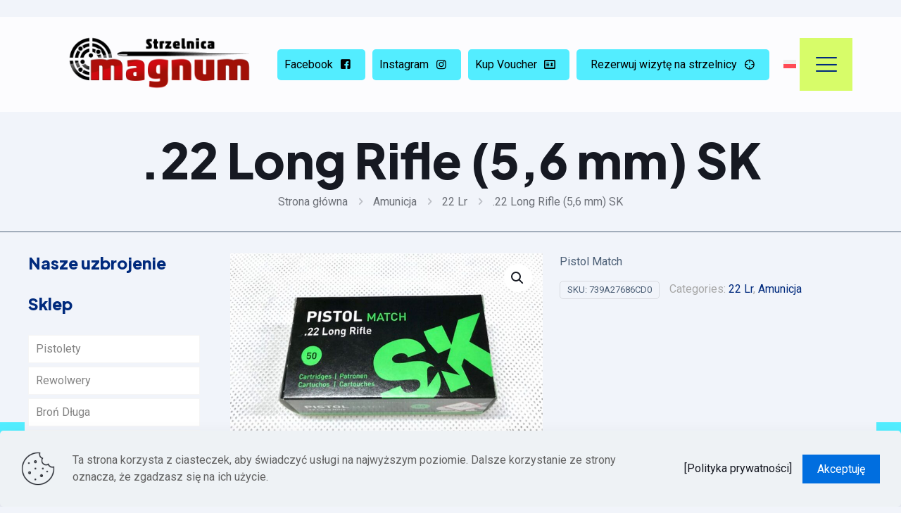

--- FILE ---
content_type: text/html; charset=UTF-8
request_url: https://www.strzelnica-magnum.pl/amunicja/22-lr/22-long-rifle-56-mmsk/
body_size: 35513
content:
<!DOCTYPE html>
<html lang="pl-PL" prefix="og: https://ogp.me/ns#" class="no-js " >

<head>

<meta charset="UTF-8" />
	<style>img:is([sizes="auto" i], [sizes^="auto," i]) { contain-intrinsic-size: 3000px 1500px }</style>
	<link rel="alternate" hreflang="pl" href="https://www.strzelnica-magnum.pl/amunicja/22-lr/22-long-rifle-56-mmsk/" />
<link rel="alternate" hreflang="en" href="https://www.strzelnica-magnum.pl/en/ammunition/22-lr/22-long-rifle-56-mmsk/" />
<link rel="alternate" hreflang="x-default" href="https://www.strzelnica-magnum.pl/amunicja/22-lr/22-long-rifle-56-mmsk/" />

<!-- Google Tag Manager for WordPress by gtm4wp.com -->
<script data-cfasync="false" data-pagespeed-no-defer>
	var gtm4wp_datalayer_name = "dataLayer";
	var dataLayer = dataLayer || [];
</script>
<!-- End Google Tag Manager for WordPress by gtm4wp.com --><meta name="format-detection" content="telephone=no">
<meta name="viewport" content="width=device-width, initial-scale=1, maximum-scale=1" />
<meta name="theme-color" content="#ffffff" media="(prefers-color-scheme: light)">
<meta name="theme-color" content="#ffffff" media="(prefers-color-scheme: dark)">

<!-- Search Engine Optimization by Rank Math - https://rankmath.com/ -->
<title>.22 Long Rifle (5,6 Mm) SK &bull; Strzelnica Magnum</title>
<meta name="description" content="Pistol Match"/>
<meta name="robots" content="follow, index, max-snippet:-1, max-video-preview:-1, max-image-preview:large"/>
<link rel="canonical" href="https://www.strzelnica-magnum.pl/amunicja/22-lr/22-long-rifle-56-mmsk/" />
<meta property="og:locale" content="pl_PL" />
<meta property="og:type" content="product" />
<meta property="og:title" content=".22 Long Rifle (5,6 Mm) SK &bull; Strzelnica Magnum" />
<meta property="og:description" content="Pistol Match" />
<meta property="og:url" content="https://www.strzelnica-magnum.pl/amunicja/22-lr/22-long-rifle-56-mmsk/" />
<meta property="og:site_name" content="Strzelnica Magnum" />
<meta property="og:updated_time" content="2023-11-15T10:27:07+00:00" />
<meta property="og:image" content="https://www.strzelnica-magnum.pl/wp-content/uploads/2023/11/IMG_4846.jpg" />
<meta property="og:image:secure_url" content="https://www.strzelnica-magnum.pl/wp-content/uploads/2023/11/IMG_4846.jpg" />
<meta property="og:image:width" content="1102" />
<meta property="og:image:height" content="768" />
<meta property="og:image:alt" content=".22 Long Rifle (5,6 mm) SK" />
<meta property="og:image:type" content="image/jpeg" />
<meta property="product:price:currency" content="PLN" />
<meta property="product:availability" content="instock" />
<meta name="twitter:card" content="summary_large_image" />
<meta name="twitter:title" content=".22 Long Rifle (5,6 Mm) SK &bull; Strzelnica Magnum" />
<meta name="twitter:description" content="Pistol Match" />
<meta name="twitter:image" content="https://www.strzelnica-magnum.pl/wp-content/uploads/2023/11/IMG_4846.jpg" />
<meta name="twitter:label1" content="Price" />
<meta name="twitter:data1" content="0,00&nbsp;&#122;&#322;" />
<meta name="twitter:label2" content="Availability" />
<meta name="twitter:data2" content="In stock" />
<script type="application/ld+json" class="rank-math-schema">{"@context":"https://schema.org","@graph":[{"@type":"Organization","@id":"https://www.strzelnica-magnum.pl/#organization","name":"Strzelnica Magnum"},{"@type":"WebSite","@id":"https://www.strzelnica-magnum.pl/#website","url":"https://www.strzelnica-magnum.pl","name":"Strzelnica Magnum","publisher":{"@id":"https://www.strzelnica-magnum.pl/#organization"},"inLanguage":"pl-PL"},{"@type":"ImageObject","@id":"https://www.strzelnica-magnum.pl/wp-content/uploads/2023/11/IMG_4846.jpg","url":"https://www.strzelnica-magnum.pl/wp-content/uploads/2023/11/IMG_4846.jpg","width":"1102","height":"768","inLanguage":"pl-PL"},{"@type":"ItemPage","@id":"https://www.strzelnica-magnum.pl/amunicja/22-lr/22-long-rifle-56-mmsk/#webpage","url":"https://www.strzelnica-magnum.pl/amunicja/22-lr/22-long-rifle-56-mmsk/","name":".22 Long Rifle (5,6 Mm) SK &bull; Strzelnica Magnum","datePublished":"2023-11-15T10:26:56+00:00","dateModified":"2023-11-15T10:27:07+00:00","isPartOf":{"@id":"https://www.strzelnica-magnum.pl/#website"},"primaryImageOfPage":{"@id":"https://www.strzelnica-magnum.pl/wp-content/uploads/2023/11/IMG_4846.jpg"},"inLanguage":"pl-PL"},{"@type":"Product","name":".22 Long Rifle (5,6 mm) SK &bull; Strzelnica Magnum","description":"Pistol Match","sku":"739a27686cd0","category":"Amunicja &gt; 22 Lr","mainEntityOfPage":{"@id":"https://www.strzelnica-magnum.pl/amunicja/22-lr/22-long-rifle-56-mmsk/#webpage"},"image":[{"@type":"ImageObject","url":"https://www.strzelnica-magnum.pl/wp-content/uploads/2023/11/IMG_4846.jpg","height":"768","width":"1102"}],"@id":"https://www.strzelnica-magnum.pl/amunicja/22-lr/22-long-rifle-56-mmsk/#richSnippet"}]}</script>
<!-- /Rank Math WordPress SEO plugin -->

<link rel='dns-prefetch' href='//fonts.googleapis.com' />
<style id='rank-math-toc-block-style-inline-css' type='text/css'>
.wp-block-rank-math-toc-block nav ol{counter-reset:item}.wp-block-rank-math-toc-block nav ol li{display:block}.wp-block-rank-math-toc-block nav ol li:before{content:counters(item, ".") " ";counter-increment:item}

</style>
<style id='global-styles-inline-css' type='text/css'>
:root{--wp--preset--aspect-ratio--square: 1;--wp--preset--aspect-ratio--4-3: 4/3;--wp--preset--aspect-ratio--3-4: 3/4;--wp--preset--aspect-ratio--3-2: 3/2;--wp--preset--aspect-ratio--2-3: 2/3;--wp--preset--aspect-ratio--16-9: 16/9;--wp--preset--aspect-ratio--9-16: 9/16;--wp--preset--color--black: #000000;--wp--preset--color--cyan-bluish-gray: #abb8c3;--wp--preset--color--white: #ffffff;--wp--preset--color--pale-pink: #f78da7;--wp--preset--color--vivid-red: #cf2e2e;--wp--preset--color--luminous-vivid-orange: #ff6900;--wp--preset--color--luminous-vivid-amber: #fcb900;--wp--preset--color--light-green-cyan: #7bdcb5;--wp--preset--color--vivid-green-cyan: #00d084;--wp--preset--color--pale-cyan-blue: #8ed1fc;--wp--preset--color--vivid-cyan-blue: #0693e3;--wp--preset--color--vivid-purple: #9b51e0;--wp--preset--gradient--vivid-cyan-blue-to-vivid-purple: linear-gradient(135deg,rgba(6,147,227,1) 0%,rgb(155,81,224) 100%);--wp--preset--gradient--light-green-cyan-to-vivid-green-cyan: linear-gradient(135deg,rgb(122,220,180) 0%,rgb(0,208,130) 100%);--wp--preset--gradient--luminous-vivid-amber-to-luminous-vivid-orange: linear-gradient(135deg,rgba(252,185,0,1) 0%,rgba(255,105,0,1) 100%);--wp--preset--gradient--luminous-vivid-orange-to-vivid-red: linear-gradient(135deg,rgba(255,105,0,1) 0%,rgb(207,46,46) 100%);--wp--preset--gradient--very-light-gray-to-cyan-bluish-gray: linear-gradient(135deg,rgb(238,238,238) 0%,rgb(169,184,195) 100%);--wp--preset--gradient--cool-to-warm-spectrum: linear-gradient(135deg,rgb(74,234,220) 0%,rgb(151,120,209) 20%,rgb(207,42,186) 40%,rgb(238,44,130) 60%,rgb(251,105,98) 80%,rgb(254,248,76) 100%);--wp--preset--gradient--blush-light-purple: linear-gradient(135deg,rgb(255,206,236) 0%,rgb(152,150,240) 100%);--wp--preset--gradient--blush-bordeaux: linear-gradient(135deg,rgb(254,205,165) 0%,rgb(254,45,45) 50%,rgb(107,0,62) 100%);--wp--preset--gradient--luminous-dusk: linear-gradient(135deg,rgb(255,203,112) 0%,rgb(199,81,192) 50%,rgb(65,88,208) 100%);--wp--preset--gradient--pale-ocean: linear-gradient(135deg,rgb(255,245,203) 0%,rgb(182,227,212) 50%,rgb(51,167,181) 100%);--wp--preset--gradient--electric-grass: linear-gradient(135deg,rgb(202,248,128) 0%,rgb(113,206,126) 100%);--wp--preset--gradient--midnight: linear-gradient(135deg,rgb(2,3,129) 0%,rgb(40,116,252) 100%);--wp--preset--font-size--small: 13px;--wp--preset--font-size--medium: 20px;--wp--preset--font-size--large: 36px;--wp--preset--font-size--x-large: 42px;--wp--preset--spacing--20: 0.44rem;--wp--preset--spacing--30: 0.67rem;--wp--preset--spacing--40: 1rem;--wp--preset--spacing--50: 1.5rem;--wp--preset--spacing--60: 2.25rem;--wp--preset--spacing--70: 3.38rem;--wp--preset--spacing--80: 5.06rem;--wp--preset--shadow--natural: 6px 6px 9px rgba(0, 0, 0, 0.2);--wp--preset--shadow--deep: 12px 12px 50px rgba(0, 0, 0, 0.4);--wp--preset--shadow--sharp: 6px 6px 0px rgba(0, 0, 0, 0.2);--wp--preset--shadow--outlined: 6px 6px 0px -3px rgba(255, 255, 255, 1), 6px 6px rgba(0, 0, 0, 1);--wp--preset--shadow--crisp: 6px 6px 0px rgba(0, 0, 0, 1);}:where(.is-layout-flex){gap: 0.5em;}:where(.is-layout-grid){gap: 0.5em;}body .is-layout-flex{display: flex;}.is-layout-flex{flex-wrap: wrap;align-items: center;}.is-layout-flex > :is(*, div){margin: 0;}body .is-layout-grid{display: grid;}.is-layout-grid > :is(*, div){margin: 0;}:where(.wp-block-columns.is-layout-flex){gap: 2em;}:where(.wp-block-columns.is-layout-grid){gap: 2em;}:where(.wp-block-post-template.is-layout-flex){gap: 1.25em;}:where(.wp-block-post-template.is-layout-grid){gap: 1.25em;}.has-black-color{color: var(--wp--preset--color--black) !important;}.has-cyan-bluish-gray-color{color: var(--wp--preset--color--cyan-bluish-gray) !important;}.has-white-color{color: var(--wp--preset--color--white) !important;}.has-pale-pink-color{color: var(--wp--preset--color--pale-pink) !important;}.has-vivid-red-color{color: var(--wp--preset--color--vivid-red) !important;}.has-luminous-vivid-orange-color{color: var(--wp--preset--color--luminous-vivid-orange) !important;}.has-luminous-vivid-amber-color{color: var(--wp--preset--color--luminous-vivid-amber) !important;}.has-light-green-cyan-color{color: var(--wp--preset--color--light-green-cyan) !important;}.has-vivid-green-cyan-color{color: var(--wp--preset--color--vivid-green-cyan) !important;}.has-pale-cyan-blue-color{color: var(--wp--preset--color--pale-cyan-blue) !important;}.has-vivid-cyan-blue-color{color: var(--wp--preset--color--vivid-cyan-blue) !important;}.has-vivid-purple-color{color: var(--wp--preset--color--vivid-purple) !important;}.has-black-background-color{background-color: var(--wp--preset--color--black) !important;}.has-cyan-bluish-gray-background-color{background-color: var(--wp--preset--color--cyan-bluish-gray) !important;}.has-white-background-color{background-color: var(--wp--preset--color--white) !important;}.has-pale-pink-background-color{background-color: var(--wp--preset--color--pale-pink) !important;}.has-vivid-red-background-color{background-color: var(--wp--preset--color--vivid-red) !important;}.has-luminous-vivid-orange-background-color{background-color: var(--wp--preset--color--luminous-vivid-orange) !important;}.has-luminous-vivid-amber-background-color{background-color: var(--wp--preset--color--luminous-vivid-amber) !important;}.has-light-green-cyan-background-color{background-color: var(--wp--preset--color--light-green-cyan) !important;}.has-vivid-green-cyan-background-color{background-color: var(--wp--preset--color--vivid-green-cyan) !important;}.has-pale-cyan-blue-background-color{background-color: var(--wp--preset--color--pale-cyan-blue) !important;}.has-vivid-cyan-blue-background-color{background-color: var(--wp--preset--color--vivid-cyan-blue) !important;}.has-vivid-purple-background-color{background-color: var(--wp--preset--color--vivid-purple) !important;}.has-black-border-color{border-color: var(--wp--preset--color--black) !important;}.has-cyan-bluish-gray-border-color{border-color: var(--wp--preset--color--cyan-bluish-gray) !important;}.has-white-border-color{border-color: var(--wp--preset--color--white) !important;}.has-pale-pink-border-color{border-color: var(--wp--preset--color--pale-pink) !important;}.has-vivid-red-border-color{border-color: var(--wp--preset--color--vivid-red) !important;}.has-luminous-vivid-orange-border-color{border-color: var(--wp--preset--color--luminous-vivid-orange) !important;}.has-luminous-vivid-amber-border-color{border-color: var(--wp--preset--color--luminous-vivid-amber) !important;}.has-light-green-cyan-border-color{border-color: var(--wp--preset--color--light-green-cyan) !important;}.has-vivid-green-cyan-border-color{border-color: var(--wp--preset--color--vivid-green-cyan) !important;}.has-pale-cyan-blue-border-color{border-color: var(--wp--preset--color--pale-cyan-blue) !important;}.has-vivid-cyan-blue-border-color{border-color: var(--wp--preset--color--vivid-cyan-blue) !important;}.has-vivid-purple-border-color{border-color: var(--wp--preset--color--vivid-purple) !important;}.has-vivid-cyan-blue-to-vivid-purple-gradient-background{background: var(--wp--preset--gradient--vivid-cyan-blue-to-vivid-purple) !important;}.has-light-green-cyan-to-vivid-green-cyan-gradient-background{background: var(--wp--preset--gradient--light-green-cyan-to-vivid-green-cyan) !important;}.has-luminous-vivid-amber-to-luminous-vivid-orange-gradient-background{background: var(--wp--preset--gradient--luminous-vivid-amber-to-luminous-vivid-orange) !important;}.has-luminous-vivid-orange-to-vivid-red-gradient-background{background: var(--wp--preset--gradient--luminous-vivid-orange-to-vivid-red) !important;}.has-very-light-gray-to-cyan-bluish-gray-gradient-background{background: var(--wp--preset--gradient--very-light-gray-to-cyan-bluish-gray) !important;}.has-cool-to-warm-spectrum-gradient-background{background: var(--wp--preset--gradient--cool-to-warm-spectrum) !important;}.has-blush-light-purple-gradient-background{background: var(--wp--preset--gradient--blush-light-purple) !important;}.has-blush-bordeaux-gradient-background{background: var(--wp--preset--gradient--blush-bordeaux) !important;}.has-luminous-dusk-gradient-background{background: var(--wp--preset--gradient--luminous-dusk) !important;}.has-pale-ocean-gradient-background{background: var(--wp--preset--gradient--pale-ocean) !important;}.has-electric-grass-gradient-background{background: var(--wp--preset--gradient--electric-grass) !important;}.has-midnight-gradient-background{background: var(--wp--preset--gradient--midnight) !important;}.has-small-font-size{font-size: var(--wp--preset--font-size--small) !important;}.has-medium-font-size{font-size: var(--wp--preset--font-size--medium) !important;}.has-large-font-size{font-size: var(--wp--preset--font-size--large) !important;}.has-x-large-font-size{font-size: var(--wp--preset--font-size--x-large) !important;}
:where(.wp-block-post-template.is-layout-flex){gap: 1.25em;}:where(.wp-block-post-template.is-layout-grid){gap: 1.25em;}
:where(.wp-block-columns.is-layout-flex){gap: 2em;}:where(.wp-block-columns.is-layout-grid){gap: 2em;}
:root :where(.wp-block-pullquote){font-size: 1.5em;line-height: 1.6;}
</style>
<link rel='stylesheet' id='wpml-blocks-css' href='https://www.strzelnica-magnum.pl/wp-content/plugins/sitepress-multilingual-cms/dist/css/blocks/styles.css?ver=4.6.7' type='text/css' media='all' />
<link rel='stylesheet' id='contact-form-7-css' href='https://www.strzelnica-magnum.pl/wp-content/plugins/contact-form-7/includes/css/styles.css?ver=5.9' type='text/css' media='all' />
<link rel='stylesheet' id='photoswipe-css' href='https://www.strzelnica-magnum.pl/wp-content/plugins/woocommerce/assets/css/photoswipe/photoswipe.min.css?ver=8.6.1' type='text/css' media='all' />
<link rel='stylesheet' id='photoswipe-default-skin-css' href='https://www.strzelnica-magnum.pl/wp-content/plugins/woocommerce/assets/css/photoswipe/default-skin/default-skin.min.css?ver=8.6.1' type='text/css' media='all' />
<link rel='stylesheet' id='woocommerce-layout-css' href='https://www.strzelnica-magnum.pl/wp-content/plugins/woocommerce/assets/css/woocommerce-layout.css?ver=8.6.1' type='text/css' media='all' />
<link rel='stylesheet' id='woocommerce-smallscreen-css' href='https://www.strzelnica-magnum.pl/wp-content/plugins/woocommerce/assets/css/woocommerce-smallscreen.css?ver=8.6.1' type='text/css' media='only screen and (max-width: 768px)' />
<link rel='stylesheet' id='woocommerce-general-css' href='https://www.strzelnica-magnum.pl/wp-content/plugins/woocommerce/assets/css/woocommerce.css?ver=8.6.1' type='text/css' media='all' />
<style id='woocommerce-inline-inline-css' type='text/css'>
.woocommerce form .form-row .required { visibility: visible; }
</style>
<link rel='stylesheet' id='wpml-legacy-horizontal-list-0-css' href='https://www.strzelnica-magnum.pl/wp-content/plugins/sitepress-multilingual-cms/templates/language-switchers/legacy-list-horizontal/style.min.css?ver=1' type='text/css' media='all' />
<style id='wpml-legacy-horizontal-list-0-inline-css' type='text/css'>
.wpml-ls-statics-footer a, .wpml-ls-statics-footer .wpml-ls-sub-menu a, .wpml-ls-statics-footer .wpml-ls-sub-menu a:link, .wpml-ls-statics-footer li:not(.wpml-ls-current-language) .wpml-ls-link, .wpml-ls-statics-footer li:not(.wpml-ls-current-language) .wpml-ls-link:link {color:#444444;background-color:#ffffff;}.wpml-ls-statics-footer a, .wpml-ls-statics-footer .wpml-ls-sub-menu a:hover,.wpml-ls-statics-footer .wpml-ls-sub-menu a:focus, .wpml-ls-statics-footer .wpml-ls-sub-menu a:link:hover, .wpml-ls-statics-footer .wpml-ls-sub-menu a:link:focus {color:#000000;background-color:#eeeeee;}.wpml-ls-statics-footer .wpml-ls-current-language > a {color:#444444;background-color:#ffffff;}.wpml-ls-statics-footer .wpml-ls-current-language:hover>a, .wpml-ls-statics-footer .wpml-ls-current-language>a:focus {color:#000000;background-color:#eeeeee;}
.wpml-ls-display{display:inline!important}
</style>
<link rel='stylesheet' id='perfect-scrollbar-css' href='https://www.strzelnica-magnum.pl/wp-content/plugins/addonify-quick-view/public/assets/build/css/conditional/perfect-scrollbar.css?ver=1.2.15' type='text/css' media='all' />
<link rel='stylesheet' id='addonify-quick-view-css' href='https://www.strzelnica-magnum.pl/wp-content/plugins/addonify-quick-view/public/assets/build/css/addonify-quick-view.css?ver=1.2.15' type='text/css' media='all' />
<style id='addonify-quick-view-inline-css' type='text/css'>
:root{--addonify_qv_button_text:rgba(255,255,255,1);--addonify_qv_button_text_hover:rgba(255,255,255,1);--addonify_qv_button_background:rgba(0,0,0,1);--addonify_qv_button_background_hover:rgb(14,86,255);--addonify_qv_button_border_color:rgba(255,255,255,0);--addonify_qv_button_border_color_hover:rgba(255,255,255,0);--addonify_qv_button_border_style:solid;--addonify_qv_button_border_radius:4px;--addonify_qv_button_border_width:0;--addonify_qv_modal_zindex:10000000000000000;--addonify_qv_modal_border_radius:10px;--addonify_qv_modal_image_border_radius:10px;--addonify_qv_modal_content_column_gap:40px;--addonify_qv_modal_general_text_font_size:15px;--addonify_qv_product_title_font_size:32px;--addonify_qv_product_title_font_weight:400;--addonify_qv_product_title_line_height:1.2;--addonify_qv_product_price_font_size:22px;--addonify_qv_product_price_font_weight:400;--addonify_qv_product_onsale_badge_font_size:14px;--addonify_qv_gallery_trigger_icon_size:18px;--addonify_qv_gallery_trigger_icon_border_radius:10px;--addonify_qv_spinner_icon_size:28px;--addonify_qv_modal_overlay_background:rgba(0,0,0,0.8);--addonify_qv_modal_background:rgba(255,255,255,1);--addonify_qv_modal_general_text_color:rgba(51,51,51,1);--addonify_qv_modal_general_border_color:rgba(238,238,238,1);--addonify_qv_modal_inputs_background_color:rgba(255,255,255,1);--addonify_qv_modal_inputs_text_color:rgba(51,51,51,1);--addonify_qv_modal_spinner_icon_color:rgba(51,51,51,1);--addonify_qv_product_title:rgba(51,51,51,1);--addonify_qv_product_excerpt:rgba(88,88,88,1);--addonify_qv_product_rating_filled:rgba(245,196,14,1);--addonify_qv_product_rating_empty:rgba(147,147,147,1);--addonify_qv_product_price:rgba(51,51,51,1);--addonify_qv_product_price_sale:rgba(255,0,0,1);--addonify_qv_product_meta:rgba(2,134,231,1);--addonify_qv_product_meta_hover:rgba(88,88,88,1);--addonify_qv_gallery_trigger_icon_color:#9F9F9F;--addonify_qv_gallery_trigger_icon_color_hover:rgb(54,91,255);--addonify_qv_gallery_trigger_icon_background_color:rgba(255,255,255,1);--addonify_qv_gallery_trigger_icon_background_color_hover:rgba(255,255,255,1);--addonify_qv_modal_images_border_color:rgba(238,238,238,1);--addonify_qv_modal_gallery_thumb_in_row:4;--addonify_qv_modal_gallery_thumbs_gap:20px;--addonify_qv_close_button_text:rgba(118,118,118,1);--addonify_qv_close_button_text_hover:rgba(2,134,231,1);--addonify_qv_close_button_background:rgba(238,238,238,1);--addonify_qv_close_button_background_hover:rgba(182,222,255,1);--addonify_qv_mobile_close_button_font_size:14px;--addonify_qv_misc_button_font_size:15px;--addonify_qv_misc_button_letter_spacing:0;--addonify_qv_misc_button_line_height:1;--addonify_qv_misc_button_font_weight:400;--addonify_qv_misc_button_text_transform:capitalize;--addonify_qv_misc_button_height:50px;--addonify_qv_misc_button_border_radius:4px;--addonify_qv_misc_button_text:rgba(255,255,255,1);--addonify_qv_misc_button_text_hover:rgba(255,255,255,1);--addonify_qv_misc_button_background:rgba(51,51,51,1);--addonify_qv_misc_button_background_hover:rgba(2,134,231,1);}
</style>
<link rel='stylesheet' id='mfn-be-css' href='https://www.strzelnica-magnum.pl/wp-content/themes/betheme/css/be.css?ver=27.3.7' type='text/css' media='all' />
<link rel='stylesheet' id='mfn-responsive-css' href='https://www.strzelnica-magnum.pl/wp-content/themes/betheme/css/responsive.css?ver=27.3.7' type='text/css' media='all' />
<link rel='stylesheet' id='mfn-fonts-css' href='https://fonts.googleapis.com/css?family=Roboto%3A1%2C300%2C400%2C400italic%2C500%2C600%2C700%2C700italic%2C800%7CPlus+Jakarta+Sans%3A1%2C300%2C400%2C400italic%2C500%2C600%2C700%2C700italic%2C800&#038;display=swap&#038;ver=6.7.2' type='text/css' media='all' />
<link rel='stylesheet' id='mfn-font-button-css' href='https://fonts.googleapis.com/css?family=Plus+Jakarta+Sans%3A400%2C700&#038;display=swap&#038;ver=6.7.2' type='text/css' media='all' />
<link rel='stylesheet' id='mfn-woo-css' href='https://www.strzelnica-magnum.pl/wp-content/themes/betheme/css/woocommerce.css?ver=27.3.7' type='text/css' media='all' />
<style id='mfn-dynamic-inline-css' type='text/css'>
html{background-color:#F1F4FA}#Wrapper,#Content,.mfn-popup .mfn-popup-content,.mfn-off-canvas-sidebar .mfn-off-canvas-content-wrapper,.mfn-cart-holder,.mfn-header-login,#Top_bar .search_wrapper,#Top_bar .top_bar_right .mfn-live-search-box,.column_livesearch .mfn-live-search-wrapper,.column_livesearch .mfn-live-search-box{background-color:#f1f4fa}.layout-boxed.mfn-bebuilder-header.mfn-ui #Wrapper .mfn-only-sample-content{background-color:#f1f4fa}body:not(.template-slider) #Header{min-height:250px}body.header-below:not(.template-slider) #Header{padding-top:250px}#Footer .widgets_wrapper{padding:70px 0}.has-search-overlay.search-overlay-opened #search-overlay{background-color:rgba(0,0,0,0.6)}.elementor-page.elementor-default #Content .the_content .section_wrapper{max-width:100%}.elementor-page.elementor-default #Content .section.the_content{width:100%}.elementor-page.elementor-default #Content .section_wrapper .the_content_wrapper{margin-left:0;margin-right:0;width:100%}body,button,span.date_label,.timeline_items li h3 span,input[type="submit"],input[type="reset"],input[type="button"],input[type="date"],input[type="text"],input[type="password"],input[type="tel"],input[type="email"],textarea,select,.offer_li .title h3,.mfn-menu-item-megamenu{font-family:"Roboto",-apple-system,BlinkMacSystemFont,"Segoe UI",Roboto,Oxygen-Sans,Ubuntu,Cantarell,"Helvetica Neue",sans-serif}#menu > ul > li > a,a.action_button,#overlay-menu ul li a{font-family:"Plus Jakarta Sans",-apple-system,BlinkMacSystemFont,"Segoe UI",Roboto,Oxygen-Sans,Ubuntu,Cantarell,"Helvetica Neue",sans-serif}#Subheader .title{font-family:"Plus Jakarta Sans",-apple-system,BlinkMacSystemFont,"Segoe UI",Roboto,Oxygen-Sans,Ubuntu,Cantarell,"Helvetica Neue",sans-serif}h1,h2,h3,h4,.text-logo #logo{font-family:"Plus Jakarta Sans",-apple-system,BlinkMacSystemFont,"Segoe UI",Roboto,Oxygen-Sans,Ubuntu,Cantarell,"Helvetica Neue",sans-serif}h5,h6{font-family:"Plus Jakarta Sans",-apple-system,BlinkMacSystemFont,"Segoe UI",Roboto,Oxygen-Sans,Ubuntu,Cantarell,"Helvetica Neue",sans-serif}blockquote{font-family:"Plus Jakarta Sans",-apple-system,BlinkMacSystemFont,"Segoe UI",Roboto,Oxygen-Sans,Ubuntu,Cantarell,"Helvetica Neue",sans-serif}.chart_box .chart .num,.counter .desc_wrapper .number-wrapper,.how_it_works .image .number,.pricing-box .plan-header .price,.quick_fact .number-wrapper,.woocommerce .product div.entry-summary .price{font-family:"Plus Jakarta Sans",-apple-system,BlinkMacSystemFont,"Segoe UI",Roboto,Oxygen-Sans,Ubuntu,Cantarell,"Helvetica Neue",sans-serif}body,.mfn-menu-item-megamenu{font-size:16px;line-height:24px;font-weight:400;letter-spacing:0px}.big{font-size:16px;line-height:24px;font-weight:700;letter-spacing:0px}#menu > ul > li > a,a.action_button,#overlay-menu ul li a{font-size:15px;font-weight:700;letter-spacing:0px}#overlay-menu ul li a{line-height:22.5px}#Subheader .title{font-size:69px;line-height:76px;font-weight:800;letter-spacing:0px}h1,.text-logo #logo{font-size:69px;line-height:76px;font-weight:800;letter-spacing:-2px}h2{font-size:48px;line-height:53px;font-weight:800;letter-spacing:-2px}h3,.woocommerce ul.products li.product h3,.woocommerce #customer_login h2{font-size:33px;line-height:40px;font-weight:800;letter-spacing:0px}h4,.woocommerce .woocommerce-order-details__title,.woocommerce .wc-bacs-bank-details-heading,.woocommerce .woocommerce-customer-details h2{font-size:23px;line-height:28px;font-weight:800;letter-spacing:0px}h5{font-size:19px;line-height:25px;font-weight:700;letter-spacing:0px}h6{font-size:15px;line-height:26px;font-weight:700;letter-spacing:0px}#Intro .intro-title{font-size:69px;line-height:76px;font-weight:800;letter-spacing:0px}@media only screen and (min-width:768px) and (max-width:959px){body,.mfn-menu-item-megamenu{font-size:14px;line-height:20px;font-weight:400;letter-spacing:0px}.big{font-size:14px;line-height:20px;font-weight:700;letter-spacing:0px}#menu > ul > li > a,a.action_button,#overlay-menu ul li a{font-size:13px;font-weight:700;letter-spacing:0px}#overlay-menu ul li a{line-height:19.5px}#Subheader .title{font-size:59px;line-height:65px;font-weight:800;letter-spacing:0px}h1,.text-logo #logo{font-size:59px;line-height:65px;font-weight:800;letter-spacing:-2px}h2{font-size:41px;line-height:45px;font-weight:800;letter-spacing:-2px}h3,.woocommerce ul.products li.product h3,.woocommerce #customer_login h2{font-size:28px;line-height:34px;font-weight:800;letter-spacing:0px}h4,.woocommerce .woocommerce-order-details__title,.woocommerce .wc-bacs-bank-details-heading,.woocommerce .woocommerce-customer-details h2{font-size:20px;line-height:24px;font-weight:800;letter-spacing:0px}h5{font-size:16px;line-height:21px;font-weight:700;letter-spacing:0px}h6{font-size:13px;line-height:22px;font-weight:700;letter-spacing:0px}#Intro .intro-title{font-size:59px;line-height:65px;font-weight:800;letter-spacing:0px}blockquote{font-size:15px}.chart_box .chart .num{font-size:45px;line-height:45px}.counter .desc_wrapper .number-wrapper{font-size:45px;line-height:45px}.counter .desc_wrapper .title{font-size:14px;line-height:18px}.faq .question .title{font-size:14px}.fancy_heading .title{font-size:38px;line-height:38px}.offer .offer_li .desc_wrapper .title h3{font-size:32px;line-height:32px}.offer_thumb_ul li.offer_thumb_li .desc_wrapper .title h3{font-size:32px;line-height:32px}.pricing-box .plan-header h2{font-size:27px;line-height:27px}.pricing-box .plan-header .price > span{font-size:40px;line-height:40px}.pricing-box .plan-header .price sup.currency{font-size:18px;line-height:18px}.pricing-box .plan-header .price sup.period{font-size:14px;line-height:14px}.quick_fact .number-wrapper{font-size:80px;line-height:80px}.trailer_box .desc h2{font-size:27px;line-height:27px}.widget > h3{font-size:17px;line-height:20px}}@media only screen and (min-width:480px) and (max-width:767px){body,.mfn-menu-item-megamenu{font-size:13px;line-height:19px;font-weight:400;letter-spacing:0px}.big{font-size:13px;line-height:19px;font-weight:700;letter-spacing:0px}#menu > ul > li > a,a.action_button,#overlay-menu ul li a{font-size:13px;font-weight:700;letter-spacing:0px}#overlay-menu ul li a{line-height:19.5px}#Subheader .title{font-size:52px;line-height:57px;font-weight:800;letter-spacing:0px}h1,.text-logo #logo{font-size:52px;line-height:57px;font-weight:800;letter-spacing:-2px}h2{font-size:36px;line-height:40px;font-weight:800;letter-spacing:-2px}h3,.woocommerce ul.products li.product h3,.woocommerce #customer_login h2{font-size:25px;line-height:30px;font-weight:800;letter-spacing:0px}h4,.woocommerce .woocommerce-order-details__title,.woocommerce .wc-bacs-bank-details-heading,.woocommerce .woocommerce-customer-details h2{font-size:17px;line-height:21px;font-weight:800;letter-spacing:0px}h5{font-size:14px;line-height:19px;font-weight:700;letter-spacing:0px}h6{font-size:13px;line-height:20px;font-weight:700;letter-spacing:0px}#Intro .intro-title{font-size:52px;line-height:57px;font-weight:800;letter-spacing:0px}blockquote{font-size:14px}.chart_box .chart .num{font-size:40px;line-height:40px}.counter .desc_wrapper .number-wrapper{font-size:40px;line-height:40px}.counter .desc_wrapper .title{font-size:13px;line-height:16px}.faq .question .title{font-size:13px}.fancy_heading .title{font-size:34px;line-height:34px}.offer .offer_li .desc_wrapper .title h3{font-size:28px;line-height:28px}.offer_thumb_ul li.offer_thumb_li .desc_wrapper .title h3{font-size:28px;line-height:28px}.pricing-box .plan-header h2{font-size:24px;line-height:24px}.pricing-box .plan-header .price > span{font-size:34px;line-height:34px}.pricing-box .plan-header .price sup.currency{font-size:16px;line-height:16px}.pricing-box .plan-header .price sup.period{font-size:13px;line-height:13px}.quick_fact .number-wrapper{font-size:70px;line-height:70px}.trailer_box .desc h2{font-size:24px;line-height:24px}.widget > h3{font-size:16px;line-height:19px}}@media only screen and (max-width:479px){body,.mfn-menu-item-megamenu{font-size:13px;line-height:19px;font-weight:400;letter-spacing:0px}.big{font-size:13px;line-height:19px;font-weight:700;letter-spacing:0px}#menu > ul > li > a,a.action_button,#overlay-menu ul li a{font-size:13px;font-weight:700;letter-spacing:0px}#overlay-menu ul li a{line-height:19.5px}#Subheader .title{font-size:41px;line-height:46px;font-weight:800;letter-spacing:0px}h1,.text-logo #logo{font-size:41px;line-height:46px;font-weight:800;letter-spacing:-1px}h2{font-size:29px;line-height:32px;font-weight:800;letter-spacing:-1px}h3,.woocommerce ul.products li.product h3,.woocommerce #customer_login h2{font-size:20px;line-height:24px;font-weight:800;letter-spacing:0px}h4,.woocommerce .woocommerce-order-details__title,.woocommerce .wc-bacs-bank-details-heading,.woocommerce .woocommerce-customer-details h2{font-size:14px;line-height:19px;font-weight:800;letter-spacing:0px}h5{font-size:13px;line-height:19px;font-weight:700;letter-spacing:0px}h6{font-size:13px;line-height:19px;font-weight:700;letter-spacing:0px}#Intro .intro-title{font-size:41px;line-height:46px;font-weight:800;letter-spacing:0px}blockquote{font-size:13px}.chart_box .chart .num{font-size:35px;line-height:35px}.counter .desc_wrapper .number-wrapper{font-size:35px;line-height:35px}.counter .desc_wrapper .title{font-size:13px;line-height:26px}.faq .question .title{font-size:13px}.fancy_heading .title{font-size:30px;line-height:30px}.offer .offer_li .desc_wrapper .title h3{font-size:26px;line-height:26px}.offer_thumb_ul li.offer_thumb_li .desc_wrapper .title h3{font-size:26px;line-height:26px}.pricing-box .plan-header h2{font-size:21px;line-height:21px}.pricing-box .plan-header .price > span{font-size:32px;line-height:32px}.pricing-box .plan-header .price sup.currency{font-size:14px;line-height:14px}.pricing-box .plan-header .price sup.period{font-size:13px;line-height:13px}.quick_fact .number-wrapper{font-size:60px;line-height:60px}.trailer_box .desc h2{font-size:21px;line-height:21px}.widget > h3{font-size:15px;line-height:18px}}.with_aside .sidebar.columns{width:23%}.with_aside .sections_group{width:77%}.aside_both .sidebar.columns{width:18%}.aside_both .sidebar.sidebar-1{margin-left:-82%}.aside_both .sections_group{width:64%;margin-left:18%}@media only screen and (min-width:1240px){#Wrapper,.with_aside .content_wrapper{max-width:1240px}body.layout-boxed.mfn-header-scrolled .mfn-header-tmpl.mfn-sticky-layout-width{max-width:1240px;left:0;right:0;margin-left:auto;margin-right:auto}body.layout-boxed:not(.mfn-header-scrolled) .mfn-header-tmpl.mfn-header-layout-width,body.layout-boxed .mfn-header-tmpl.mfn-header-layout-width:not(.mfn-hasSticky){max-width:1240px;left:0;right:0;margin-left:auto;margin-right:auto}body.layout-boxed.mfn-bebuilder-header.mfn-ui .mfn-only-sample-content{max-width:1240px;margin-left:auto;margin-right:auto}.section_wrapper,.container{max-width:1220px}.layout-boxed.header-boxed #Top_bar.is-sticky{max-width:1240px}}@media only screen and (max-width:767px){#Wrapper{max-width:calc(100% - 67px)}.content_wrapper .section_wrapper,.container,.four.columns .widget-area{max-width:550px !important;padding-left:33px;padding-right:33px}}  .button-default .button,.button-flat .button,.button-round .button{background-color:#f7f7f7;color:#747474}.button-stroke .button{border-color:#f7f7f7;color:#747474}.button-stroke .button:hover{background-color:#f7f7f7;color:#fff}.button-default .button_theme,.button-default button,.button-default input[type="button"],.button-default input[type="reset"],.button-default input[type="submit"],.button-flat .button_theme,.button-flat button,.button-flat input[type="button"],.button-flat input[type="reset"],.button-flat input[type="submit"],.button-round .button_theme,.button-round button,.button-round input[type="button"],.button-round input[type="reset"],.button-round input[type="submit"],.woocommerce #respond input#submit,.woocommerce a.button:not(.default),.woocommerce button.button,.woocommerce input.button,.woocommerce #respond input#submit:hover,.woocommerce a.button:hover,.woocommerce button.button:hover,.woocommerce input.button:hover{color:#ffffff}.button-default #respond input#submit.alt.disabled,.button-default #respond input#submit.alt.disabled:hover,.button-default #respond input#submit.alt:disabled,.button-default #respond input#submit.alt:disabled:hover,.button-default #respond input#submit.alt:disabled[disabled],.button-default #respond input#submit.alt:disabled[disabled]:hover,.button-default a.button.alt.disabled,.button-default a.button.alt.disabled:hover,.button-default a.button.alt:disabled,.button-default a.button.alt:disabled:hover,.button-default a.button.alt:disabled[disabled],.button-default a.button.alt:disabled[disabled]:hover,.button-default button.button.alt.disabled,.button-default button.button.alt.disabled:hover,.button-default button.button.alt:disabled,.button-default button.button.alt:disabled:hover,.button-default button.button.alt:disabled[disabled],.button-default button.button.alt:disabled[disabled]:hover,.button-default input.button.alt.disabled,.button-default input.button.alt.disabled:hover,.button-default input.button.alt:disabled,.button-default input.button.alt:disabled:hover,.button-default input.button.alt:disabled[disabled],.button-default input.button.alt:disabled[disabled]:hover,.button-default #respond input#submit.alt,.button-default a.button.alt,.button-default button.button.alt,.button-default input.button.alt,.button-default #respond input#submit.alt:hover,.button-default a.button.alt:hover,.button-default button.button.alt:hover,.button-default input.button.alt:hover,.button-flat #respond input#submit.alt.disabled,.button-flat #respond input#submit.alt.disabled:hover,.button-flat #respond input#submit.alt:disabled,.button-flat #respond input#submit.alt:disabled:hover,.button-flat #respond input#submit.alt:disabled[disabled],.button-flat #respond input#submit.alt:disabled[disabled]:hover,.button-flat a.button.alt.disabled,.button-flat a.button.alt.disabled:hover,.button-flat a.button.alt:disabled,.button-flat a.button.alt:disabled:hover,.button-flat a.button.alt:disabled[disabled],.button-flat a.button.alt:disabled[disabled]:hover,.button-flat button.button.alt.disabled,.button-flat button.button.alt.disabled:hover,.button-flat button.button.alt:disabled,.button-flat button.button.alt:disabled:hover,.button-flat button.button.alt:disabled[disabled],.button-flat button.button.alt:disabled[disabled]:hover,.button-flat input.button.alt.disabled,.button-flat input.button.alt.disabled:hover,.button-flat input.button.alt:disabled,.button-flat input.button.alt:disabled:hover,.button-flat input.button.alt:disabled[disabled],.button-flat input.button.alt:disabled[disabled]:hover,.button-flat #respond input#submit.alt,.button-flat a.button.alt,.button-flat button.button.alt,.button-flat input.button.alt,.button-flat #respond input#submit.alt:hover,.button-flat a.button.alt:hover,.button-flat button.button.alt:hover,.button-flat input.button.alt:hover,.button-round #respond input#submit.alt.disabled,.button-round #respond input#submit.alt.disabled:hover,.button-round #respond input#submit.alt:disabled,.button-round #respond input#submit.alt:disabled:hover,.button-round #respond input#submit.alt:disabled[disabled],.button-round #respond input#submit.alt:disabled[disabled]:hover,.button-round a.button.alt.disabled,.button-round a.button.alt.disabled:hover,.button-round a.button.alt:disabled,.button-round a.button.alt:disabled:hover,.button-round a.button.alt:disabled[disabled],.button-round a.button.alt:disabled[disabled]:hover,.button-round button.button.alt.disabled,.button-round button.button.alt.disabled:hover,.button-round button.button.alt:disabled,.button-round button.button.alt:disabled:hover,.button-round button.button.alt:disabled[disabled],.button-round button.button.alt:disabled[disabled]:hover,.button-round input.button.alt.disabled,.button-round input.button.alt.disabled:hover,.button-round input.button.alt:disabled,.button-round input.button.alt:disabled:hover,.button-round input.button.alt:disabled[disabled],.button-round input.button.alt:disabled[disabled]:hover,.button-round #respond input#submit.alt,.button-round a.button.alt,.button-round button.button.alt,.button-round input.button.alt,.button-round #respond input#submit.alt:hover,.button-round a.button.alt:hover,.button-round button.button.alt:hover,.button-round input.button.alt:hover{background-color:#53edff;color:#ffffff}.button-stroke.woocommerce a.button:not(.default),.button-stroke .woocommerce a.button:not(.default),.button-stroke #respond input#submit.alt.disabled,.button-stroke #respond input#submit.alt.disabled:hover,.button-stroke #respond input#submit.alt:disabled,.button-stroke #respond input#submit.alt:disabled:hover,.button-stroke #respond input#submit.alt:disabled[disabled],.button-stroke #respond input#submit.alt:disabled[disabled]:hover,.button-stroke a.button.alt.disabled,.button-stroke a.button.alt.disabled:hover,.button-stroke a.button.alt:disabled,.button-stroke a.button.alt:disabled:hover,.button-stroke a.button.alt:disabled[disabled],.button-stroke a.button.alt:disabled[disabled]:hover,.button-stroke button.button.alt.disabled,.button-stroke button.button.alt.disabled:hover,.button-stroke button.button.alt:disabled,.button-stroke button.button.alt:disabled:hover,.button-stroke button.button.alt:disabled[disabled],.button-stroke button.button.alt:disabled[disabled]:hover,.button-stroke input.button.alt.disabled,.button-stroke input.button.alt.disabled:hover,.button-stroke input.button.alt:disabled,.button-stroke input.button.alt:disabled:hover,.button-stroke input.button.alt:disabled[disabled],.button-stroke input.button.alt:disabled[disabled]:hover,.button-stroke #respond input#submit.alt,.button-stroke a.button.alt,.button-stroke button.button.alt,.button-stroke input.button.alt{border-color:#53edff;background:none;color:#53edff}.button-stroke.woocommerce a.button:not(.default):hover,.button-stroke .woocommerce a.button:not(.default):hover,.button-stroke #respond input#submit.alt:hover,.button-stroke a.button.alt:hover,.button-stroke button.button.alt:hover,.button-stroke input.button.alt:hover,.button-stroke a.action_button:hover{background-color:#53edff;color:#ffffff}.action_button,.action_button:hover{background-color:#0089f7;color:#ffffff}.button-stroke a.action_button{border-color:#0089f7}.footer_button{color:#ffffff!important;background-color:transparent;box-shadow:none!important}.footer_button:after{display:none!important}.button-custom.woocommerce .button,.button-custom .button,.button-custom .action_button,.button-custom .footer_button,.button-custom button,.button-custom button.button,.button-custom input[type="button"],.button-custom input[type="reset"],.button-custom input[type="submit"],.button-custom .woocommerce #respond input#submit,.button-custom .woocommerce a.button,.button-custom .woocommerce button.button,.button-custom .woocommerce input.button,.button-custom:where(body:not(.woocommerce-block-theme-has-button-styles)) .woocommerce button.button:disabled[disabled]{font-family:Plus Jakarta Sans;font-size:15px;line-height:15px;font-weight:700;letter-spacing:0px;padding:20px 40px 20px 40px;border-width:0px;border-radius:60px;border-color:transparent}body.button-custom .button{color:#000000;background-color:#d7fc69;border-color:transparent}body.button-custom .button:hover{color:#000000;background-color:#c4e560;border-color:transparent}body .button-custom .button_theme,body.button-custom .button_theme,.button-custom button,.button-custom input[type="button"],.button-custom input[type="reset"],.button-custom input[type="submit"],.button-custom .woocommerce #respond input#submit,body.button-custom.woocommerce a.button:not(.default),.button-custom .woocommerce button.button,.button-custom .woocommerce input.button,.button-custom .woocommerce a.button_theme:not(.default){color:#000000;background-color:#53edff;border-color:transparent;box-shadow:unset}body .button-custom .button_theme:hover,body.button-custom .button_theme:hover,.button-custom button:hover,.button-custom input[type="button"]:hover,.button-custom input[type="reset"]:hover,.button-custom input[type="submit"]:hover,.button-custom .woocommerce #respond input#submit:hover,body.button-custom.woocommerce .button:not(.default):hover,body.button-custom.woocommerce a.button:not(.default):hover,.button-custom .woocommerce button.button:hover,.button-custom .woocommerce input.button:hover,.button-custom .woocommerce a.button_theme:not(.default):hover{color:#ffffff;background-color:#003c9d;border-color:transparent}body.button-custom .action_button{color:#626262;background-color:#dbdddf;border-color:transparent;box-shadow:unset}body.button-custom .action_button:hover{color:#626262;background-color:#d3d3d3;border-color:transparent}.button-custom #respond input#submit.alt.disabled,.button-custom #respond input#submit.alt.disabled:hover,.button-custom #respond input#submit.alt:disabled,.button-custom #respond input#submit.alt:disabled:hover,.button-custom #respond input#submit.alt:disabled[disabled],.button-custom #respond input#submit.alt:disabled[disabled]:hover,.button-custom a.button.alt.disabled,.button-custom a.button.alt.disabled:hover,.button-custom a.button.alt:disabled,.button-custom a.button.alt:disabled:hover,.button-custom a.button.alt:disabled[disabled],.button-custom a.button.alt:disabled[disabled]:hover,.button-custom button.button.alt.disabled,.button-custom button.button.alt.disabled:hover,.button-custom button.button.alt:disabled,.button-custom button.button.alt:disabled:hover,.button-custom button.button.alt:disabled[disabled],.button-custom button.button.alt:disabled[disabled]:hover,.button-custom input.button.alt.disabled,.button-custom input.button.alt.disabled:hover,.button-custom input.button.alt:disabled,.button-custom input.button.alt:disabled:hover,.button-custom input.button.alt:disabled[disabled],.button-custom input.button.alt:disabled[disabled]:hover,.button-custom #respond input#submit.alt,.button-custom a.button.alt,.button-custom button.button.alt,.button-custom input.button.alt{line-height:15px;padding:20px 40px 20px 40px;color:#000000;background-color:#53edff;font-family:Plus Jakarta Sans;font-size:15px;font-weight:700;letter-spacing:0px;border-width:0px;border-radius:60px}.button-custom #respond input#submit.alt:hover,.button-custom a.button.alt:hover,.button-custom button.button.alt:hover,.button-custom input.button.alt:hover,.button-custom a.action_button:hover{color:#ffffff;background-color:#003c9d}#Top_bar #logo,.header-fixed #Top_bar #logo,.header-plain #Top_bar #logo,.header-transparent #Top_bar #logo{height:60px;line-height:60px;padding:15px 0}.logo-overflow #Top_bar:not(.is-sticky) .logo{height:90px}#Top_bar .menu > li > a{padding:15px 0}.menu-highlight:not(.header-creative) #Top_bar .menu > li > a{margin:20px 0}.header-plain:not(.menu-highlight) #Top_bar .menu > li > a span:not(.description){line-height:90px}.header-fixed #Top_bar .menu > li > a{padding:30px 0}@media only screen and (max-width:767px){.mobile-header-mini #Top_bar #logo{height:50px!important;line-height:50px!important;margin:5px 0}}#Top_bar #logo img.svg{width:100px}.image_frame,.wp-caption{border-width:0px}.alert{border-radius:0px}#Top_bar .top_bar_right .top-bar-right-input input{width:200px}.mfn-live-search-box .mfn-live-search-list{max-height:300px}#Side_slide{right:-250px;width:250px}#Side_slide.left{left:-250px}.blog-teaser li .desc-wrapper .desc{background-position-y:-1px}.mfn-free-delivery-info{--mfn-free-delivery-bar:#53edff;--mfn-free-delivery-bg:rgba(0,0,0,0.1);--mfn-free-delivery-achieved:#53edff}@media only screen and ( max-width:767px ){}@media only screen and (min-width:1240px){body:not(.header-simple) #Top_bar #menu{display:block!important}.tr-menu #Top_bar #menu{background:none!important}#Top_bar .menu > li > ul.mfn-megamenu > li{float:left}#Top_bar .menu > li > ul.mfn-megamenu > li.mfn-megamenu-cols-1{width:100%}#Top_bar .menu > li > ul.mfn-megamenu > li.mfn-megamenu-cols-2{width:50%}#Top_bar .menu > li > ul.mfn-megamenu > li.mfn-megamenu-cols-3{width:33.33%}#Top_bar .menu > li > ul.mfn-megamenu > li.mfn-megamenu-cols-4{width:25%}#Top_bar .menu > li > ul.mfn-megamenu > li.mfn-megamenu-cols-5{width:20%}#Top_bar .menu > li > ul.mfn-megamenu > li.mfn-megamenu-cols-6{width:16.66%}#Top_bar .menu > li > ul.mfn-megamenu > li > ul{display:block!important;position:inherit;left:auto;top:auto;border-width:0 1px 0 0}#Top_bar .menu > li > ul.mfn-megamenu > li:last-child > ul{border:0}#Top_bar .menu > li > ul.mfn-megamenu > li > ul li{width:auto}#Top_bar .menu > li > ul.mfn-megamenu a.mfn-megamenu-title{text-transform:uppercase;font-weight:400;background:none}#Top_bar .menu > li > ul.mfn-megamenu a .menu-arrow{display:none}.menuo-right #Top_bar .menu > li > ul.mfn-megamenu{left:0;width:98%!important;margin:0 1%;padding:20px 0}.menuo-right #Top_bar .menu > li > ul.mfn-megamenu-bg{box-sizing:border-box}#Top_bar .menu > li > ul.mfn-megamenu-bg{padding:20px 166px 20px 20px;background-repeat:no-repeat;background-position:right bottom}.rtl #Top_bar .menu > li > ul.mfn-megamenu-bg{padding-left:166px;padding-right:20px;background-position:left bottom}#Top_bar .menu > li > ul.mfn-megamenu-bg > li{background:none}#Top_bar .menu > li > ul.mfn-megamenu-bg > li a{border:none}#Top_bar .menu > li > ul.mfn-megamenu-bg > li > ul{background:none!important;-webkit-box-shadow:0 0 0 0;-moz-box-shadow:0 0 0 0;box-shadow:0 0 0 0}.mm-vertical #Top_bar .container{position:relative}.mm-vertical #Top_bar .top_bar_left{position:static}.mm-vertical #Top_bar .menu > li ul{box-shadow:0 0 0 0 transparent!important;background-image:none}.mm-vertical #Top_bar .menu > li > ul.mfn-megamenu{padding:20px 0}.mm-vertical.header-plain #Top_bar .menu > li > ul.mfn-megamenu{width:100%!important;margin:0}.mm-vertical #Top_bar .menu > li > ul.mfn-megamenu > li{display:table-cell;float:none!important;width:10%;padding:0 15px;border-right:1px solid rgba(0,0,0,0.05)}.mm-vertical #Top_bar .menu > li > ul.mfn-megamenu > li:last-child{border-right-width:0}.mm-vertical #Top_bar .menu > li > ul.mfn-megamenu > li.hide-border{border-right-width:0}.mm-vertical #Top_bar .menu > li > ul.mfn-megamenu > li a{border-bottom-width:0;padding:9px 15px;line-height:120%}.mm-vertical #Top_bar .menu > li > ul.mfn-megamenu a.mfn-megamenu-title{font-weight:700}.rtl .mm-vertical #Top_bar .menu > li > ul.mfn-megamenu > li:first-child{border-right-width:0}.rtl .mm-vertical #Top_bar .menu > li > ul.mfn-megamenu > li:last-child{border-right-width:1px}body.header-shop #Top_bar #menu{display:flex!important;background-color:transparent}.header-shop #Top_bar.is-sticky .top_bar_row_second{display:none}.header-plain:not(.menuo-right) #Header .top_bar_left{width:auto!important}.header-stack.header-center #Top_bar #menu{display:inline-block!important}.header-simple #Top_bar #menu{display:none;height:auto;width:300px;bottom:auto;top:100%;right:1px;position:absolute;margin:0}.header-simple #Header a.responsive-menu-toggle{display:block;right:10px}.header-simple #Top_bar #menu > ul{width:100%;float:left}.header-simple #Top_bar #menu ul li{width:100%;padding-bottom:0;border-right:0;position:relative}.header-simple #Top_bar #menu ul li a{padding:0 20px;margin:0;display:block;height:auto;line-height:normal;border:none}.header-simple #Top_bar #menu ul li a:not(.menu-toggle):after{display:none}.header-simple #Top_bar #menu ul li a span{border:none;line-height:44px;display:inline;padding:0}.header-simple #Top_bar #menu ul li.submenu .menu-toggle{display:block;position:absolute;right:0;top:0;width:44px;height:44px;line-height:44px;font-size:30px;font-weight:300;text-align:center;cursor:pointer;color:#444;opacity:0.33;transform:unset}.header-simple #Top_bar #menu ul li.submenu .menu-toggle:after{content:"+";position:static}.header-simple #Top_bar #menu ul li.hover > .menu-toggle:after{content:"-"}.header-simple #Top_bar #menu ul li.hover a{border-bottom:0}.header-simple #Top_bar #menu ul.mfn-megamenu li .menu-toggle{display:none}.header-simple #Top_bar #menu ul li ul{position:relative!important;left:0!important;top:0;padding:0;margin:0!important;width:auto!important;background-image:none}.header-simple #Top_bar #menu ul li ul li{width:100%!important;display:block;padding:0}.header-simple #Top_bar #menu ul li ul li a{padding:0 20px 0 30px}.header-simple #Top_bar #menu ul li ul li a .menu-arrow{display:none}.header-simple #Top_bar #menu ul li ul li a span{padding:0}.header-simple #Top_bar #menu ul li ul li a span:after{display:none!important}.header-simple #Top_bar .menu > li > ul.mfn-megamenu a.mfn-megamenu-title{text-transform:uppercase;font-weight:400}.header-simple #Top_bar .menu > li > ul.mfn-megamenu > li > ul{display:block!important;position:inherit;left:auto;top:auto}.header-simple #Top_bar #menu ul li ul li ul{border-left:0!important;padding:0;top:0}.header-simple #Top_bar #menu ul li ul li ul li a{padding:0 20px 0 40px}.rtl.header-simple #Top_bar #menu{left:1px;right:auto}.rtl.header-simple #Top_bar a.responsive-menu-toggle{left:10px;right:auto}.rtl.header-simple #Top_bar #menu ul li.submenu .menu-toggle{left:0;right:auto}.rtl.header-simple #Top_bar #menu ul li ul{left:auto!important;right:0!important}.rtl.header-simple #Top_bar #menu ul li ul li a{padding:0 30px 0 20px}.rtl.header-simple #Top_bar #menu ul li ul li ul li a{padding:0 40px 0 20px}.menu-highlight #Top_bar .menu > li{margin:0 2px}.menu-highlight:not(.header-creative) #Top_bar .menu > li > a{padding:0;-webkit-border-radius:5px;border-radius:5px}.menu-highlight #Top_bar .menu > li > a:after{display:none}.menu-highlight #Top_bar .menu > li > a span:not(.description){line-height:50px}.menu-highlight #Top_bar .menu > li > a span.description{display:none}.menu-highlight.header-stack #Top_bar .menu > li > a{margin:10px 0!important}.menu-highlight.header-stack #Top_bar .menu > li > a span:not(.description){line-height:40px}.menu-highlight.header-simple #Top_bar #menu ul li,.menu-highlight.header-creative #Top_bar #menu ul li{margin:0}.menu-highlight.header-simple #Top_bar #menu ul li > a,.menu-highlight.header-creative #Top_bar #menu ul li > a{-webkit-border-radius:0;border-radius:0}.menu-highlight:not(.header-fixed):not(.header-simple) #Top_bar.is-sticky .menu > li > a{margin:10px 0!important;padding:5px 0!important}.menu-highlight:not(.header-fixed):not(.header-simple) #Top_bar.is-sticky .menu > li > a span{line-height:30px!important}.header-modern.menu-highlight.menuo-right .menu_wrapper{margin-right:20px}.menu-line-below #Top_bar .menu > li > a:not(.menu-toggle):after{top:auto;bottom:-4px}.menu-line-below #Top_bar.is-sticky .menu > li > a:not(.menu-toggle):after{top:auto;bottom:-4px}.menu-line-below-80 #Top_bar:not(.is-sticky) .menu > li > a:not(.menu-toggle):after{height:4px;left:10%;top:50%;margin-top:20px;width:80%}.menu-line-below-80-1 #Top_bar:not(.is-sticky) .menu > li > a:not(.menu-toggle):after{height:1px;left:10%;top:50%;margin-top:20px;width:80%}.menu-link-color #Top_bar .menu > li > a:not(.menu-toggle):after{display:none!important}.menu-arrow-top #Top_bar .menu > li > a:after{background:none repeat scroll 0 0 rgba(0,0,0,0)!important;border-color:#ccc transparent transparent;border-style:solid;border-width:7px 7px 0;display:block;height:0;left:50%;margin-left:-7px;top:0!important;width:0}.menu-arrow-top #Top_bar.is-sticky .menu > li > a:after{top:0!important}.menu-arrow-bottom #Top_bar .menu > li > a:after{background:none!important;border-color:transparent transparent #ccc;border-style:solid;border-width:0 7px 7px;display:block;height:0;left:50%;margin-left:-7px;top:auto;bottom:0;width:0}.menu-arrow-bottom #Top_bar.is-sticky .menu > li > a:after{top:auto;bottom:0}.menuo-no-borders #Top_bar .menu > li > a span{border-width:0!important}.menuo-no-borders #Header_creative #Top_bar .menu > li > a span{border-bottom-width:0}.menuo-no-borders.header-plain #Top_bar a#header_cart,.menuo-no-borders.header-plain #Top_bar a#search_button,.menuo-no-borders.header-plain #Top_bar .wpml-languages,.menuo-no-borders.header-plain #Top_bar a.action_button{border-width:0}.menuo-right #Top_bar .menu_wrapper{float:right}.menuo-right.header-stack:not(.header-center) #Top_bar .menu_wrapper{margin-right:150px}body.header-creative{padding-left:50px}body.header-creative.header-open{padding-left:250px}body.error404,body.under-construction,body.template-blank,body.under-construction.header-rtl.header-creative.header-open{padding-left:0!important;padding-right:0!important}.header-creative.footer-fixed #Footer,.header-creative.footer-sliding #Footer,.header-creative.footer-stick #Footer.is-sticky{box-sizing:border-box;padding-left:50px}.header-open.footer-fixed #Footer,.header-open.footer-sliding #Footer,.header-creative.footer-stick #Footer.is-sticky{padding-left:250px}.header-rtl.header-creative.footer-fixed #Footer,.header-rtl.header-creative.footer-sliding #Footer,.header-rtl.header-creative.footer-stick #Footer.is-sticky{padding-left:0;padding-right:50px}.header-rtl.header-open.footer-fixed #Footer,.header-rtl.header-open.footer-sliding #Footer,.header-rtl.header-creative.footer-stick #Footer.is-sticky{padding-right:250px}#Header_creative{background-color:#fff;position:fixed;width:250px;height:100%;left:-200px;top:0;z-index:9002;-webkit-box-shadow:2px 0 4px 2px rgba(0,0,0,.15);box-shadow:2px 0 4px 2px rgba(0,0,0,.15)}#Header_creative .container{width:100%}#Header_creative .creative-wrapper{opacity:0;margin-right:50px}#Header_creative a.creative-menu-toggle{display:block;width:34px;height:34px;line-height:34px;font-size:22px;text-align:center;position:absolute;top:10px;right:8px;border-radius:3px}.admin-bar #Header_creative a.creative-menu-toggle{top:42px}#Header_creative #Top_bar{position:static;width:100%}#Header_creative #Top_bar .top_bar_left{width:100%!important;float:none}#Header_creative #Top_bar .logo{float:none;text-align:center;margin:15px 0}#Header_creative #Top_bar #menu{background-color:transparent}#Header_creative #Top_bar .menu_wrapper{float:none;margin:0 0 30px}#Header_creative #Top_bar .menu > li{width:100%;float:none;position:relative}#Header_creative #Top_bar .menu > li > a{padding:0;text-align:center}#Header_creative #Top_bar .menu > li > a:after{display:none}#Header_creative #Top_bar .menu > li > a span{border-right:0;border-bottom-width:1px;line-height:38px}#Header_creative #Top_bar .menu li ul{left:100%;right:auto;top:0;box-shadow:2px 2px 2px 0 rgba(0,0,0,0.03);-webkit-box-shadow:2px 2px 2px 0 rgba(0,0,0,0.03)}#Header_creative #Top_bar .menu > li > ul.mfn-megamenu{margin:0;width:700px!important}#Header_creative #Top_bar .menu > li > ul.mfn-megamenu > li > ul{left:0}#Header_creative #Top_bar .menu li ul li a{padding-top:9px;padding-bottom:8px}#Header_creative #Top_bar .menu li ul li ul{top:0}#Header_creative #Top_bar .menu > li > a span.description{display:block;font-size:13px;line-height:28px!important;clear:both}.menuo-arrows #Top_bar .menu > li.submenu > a > span:after{content:unset!important}#Header_creative #Top_bar .top_bar_right{width:100%!important;float:left;height:auto;margin-bottom:35px;text-align:center;padding:0 20px;top:0;-webkit-box-sizing:border-box;-moz-box-sizing:border-box;box-sizing:border-box}#Header_creative #Top_bar .top_bar_right:before{content:none}#Header_creative #Top_bar .top_bar_right .top_bar_right_wrapper{flex-wrap:wrap;justify-content:center}#Header_creative #Top_bar .top_bar_right .top-bar-right-icon,#Header_creative #Top_bar .top_bar_right .wpml-languages,#Header_creative #Top_bar .top_bar_right .top-bar-right-button,#Header_creative #Top_bar .top_bar_right .top-bar-right-input{min-height:30px;margin:5px}#Header_creative #Top_bar .search_wrapper{left:100%;top:auto}#Header_creative #Top_bar .banner_wrapper{display:block;text-align:center}#Header_creative #Top_bar .banner_wrapper img{max-width:100%;height:auto;display:inline-block}#Header_creative #Action_bar{display:none;position:absolute;bottom:0;top:auto;clear:both;padding:0 20px;box-sizing:border-box}#Header_creative #Action_bar .contact_details{width:100%;text-align:center;margin-bottom:20px}#Header_creative #Action_bar .contact_details li{padding:0}#Header_creative #Action_bar .social{float:none;text-align:center;padding:5px 0 15px}#Header_creative #Action_bar .social li{margin-bottom:2px}#Header_creative #Action_bar .social-menu{float:none;text-align:center}#Header_creative #Action_bar .social-menu li{border-color:rgba(0,0,0,.1)}#Header_creative .social li a{color:rgba(0,0,0,.5)}#Header_creative .social li a:hover{color:#000}#Header_creative .creative-social{position:absolute;bottom:10px;right:0;width:50px}#Header_creative .creative-social li{display:block;float:none;width:100%;text-align:center;margin-bottom:5px}.header-creative .fixed-nav.fixed-nav-prev{margin-left:50px}.header-creative.header-open .fixed-nav.fixed-nav-prev{margin-left:250px}.menuo-last #Header_creative #Top_bar .menu li.last ul{top:auto;bottom:0}.header-open #Header_creative{left:0}.header-open #Header_creative .creative-wrapper{opacity:1;margin:0!important}.header-open #Header_creative .creative-menu-toggle,.header-open #Header_creative .creative-social{display:none}.header-open #Header_creative #Action_bar{display:block}body.header-rtl.header-creative{padding-left:0;padding-right:50px}.header-rtl #Header_creative{left:auto;right:-200px}.header-rtl #Header_creative .creative-wrapper{margin-left:50px;margin-right:0}.header-rtl #Header_creative a.creative-menu-toggle{left:8px;right:auto}.header-rtl #Header_creative .creative-social{left:0;right:auto}.header-rtl #Footer #back_to_top.sticky{right:125px}.header-rtl #popup_contact{right:70px}.header-rtl #Header_creative #Top_bar .menu li ul{left:auto;right:100%}.header-rtl #Header_creative #Top_bar .search_wrapper{left:auto;right:100%}.header-rtl .fixed-nav.fixed-nav-prev{margin-left:0!important}.header-rtl .fixed-nav.fixed-nav-next{margin-right:50px}body.header-rtl.header-creative.header-open{padding-left:0;padding-right:250px!important}.header-rtl.header-open #Header_creative{left:auto;right:0}.header-rtl.header-open #Footer #back_to_top.sticky{right:325px}.header-rtl.header-open #popup_contact{right:270px}.header-rtl.header-open .fixed-nav.fixed-nav-next{margin-right:250px}#Header_creative.active{left:-1px}.header-rtl #Header_creative.active{left:auto;right:-1px}#Header_creative.active .creative-wrapper{opacity:1;margin:0}.header-creative .vc_row[data-vc-full-width]{padding-left:50px}.header-creative.header-open .vc_row[data-vc-full-width]{padding-left:250px}.header-open .vc_parallax .vc_parallax-inner{left:auto;width:calc(100% - 250px)}.header-open.header-rtl .vc_parallax .vc_parallax-inner{left:0;right:auto}#Header_creative.scroll{height:100%;overflow-y:auto}#Header_creative.scroll:not(.dropdown) .menu li ul{display:none!important}#Header_creative.scroll #Action_bar{position:static}#Header_creative.dropdown{outline:none}#Header_creative.dropdown #Top_bar .menu_wrapper{float:left;width:100%}#Header_creative.dropdown #Top_bar #menu ul li{position:relative;float:left}#Header_creative.dropdown #Top_bar #menu ul li a:not(.menu-toggle):after{display:none}#Header_creative.dropdown #Top_bar #menu ul li a span{line-height:38px;padding:0}#Header_creative.dropdown #Top_bar #menu ul li.submenu .menu-toggle{display:block;position:absolute;right:0;top:0;width:38px;height:38px;line-height:38px;font-size:26px;font-weight:300;text-align:center;cursor:pointer;color:#444;opacity:0.33;z-index:203}#Header_creative.dropdown #Top_bar #menu ul li.submenu .menu-toggle:after{content:"+";position:static}#Header_creative.dropdown #Top_bar #menu ul li.hover > .menu-toggle:after{content:"-"}#Header_creative.dropdown #Top_bar #menu ul.sub-menu li:not(:last-of-type) a{border-bottom:0}#Header_creative.dropdown #Top_bar #menu ul.mfn-megamenu li .menu-toggle{display:none}#Header_creative.dropdown #Top_bar #menu ul li ul{position:relative!important;left:0!important;top:0;padding:0;margin-left:0!important;width:auto!important;background-image:none}#Header_creative.dropdown #Top_bar #menu ul li ul li{width:100%!important}#Header_creative.dropdown #Top_bar #menu ul li ul li a{padding:0 10px;text-align:center}#Header_creative.dropdown #Top_bar #menu ul li ul li a .menu-arrow{display:none}#Header_creative.dropdown #Top_bar #menu ul li ul li a span{padding:0}#Header_creative.dropdown #Top_bar #menu ul li ul li a span:after{display:none!important}#Header_creative.dropdown #Top_bar .menu > li > ul.mfn-megamenu a.mfn-megamenu-title{text-transform:uppercase;font-weight:400}#Header_creative.dropdown #Top_bar .menu > li > ul.mfn-megamenu > li > ul{display:block!important;position:inherit;left:auto;top:auto}#Header_creative.dropdown #Top_bar #menu ul li ul li ul{border-left:0!important;padding:0;top:0}#Header_creative{transition:left .5s ease-in-out,right .5s ease-in-out}#Header_creative .creative-wrapper{transition:opacity .5s ease-in-out,margin 0s ease-in-out .5s}#Header_creative.active .creative-wrapper{transition:opacity .5s ease-in-out,margin 0s ease-in-out}}@media only screen and (min-width:1240px){#Top_bar.is-sticky{position:fixed!important;width:100%;left:0;top:-60px;height:60px;z-index:701;background:#fff;opacity:.97;-webkit-box-shadow:0 2px 5px 0 rgba(0,0,0,0.1);-moz-box-shadow:0 2px 5px 0 rgba(0,0,0,0.1);box-shadow:0 2px 5px 0 rgba(0,0,0,0.1)}.layout-boxed.header-boxed #Top_bar.is-sticky{left:50%;-webkit-transform:translateX(-50%);transform:translateX(-50%)}#Top_bar.is-sticky .top_bar_left,#Top_bar.is-sticky .top_bar_right,#Top_bar.is-sticky .top_bar_right:before{background:none;box-shadow:unset}#Top_bar.is-sticky .logo{width:auto;margin:0 30px 0 20px;padding:0}#Top_bar.is-sticky #logo,#Top_bar.is-sticky .custom-logo-link{padding:5px 0!important;height:50px!important;line-height:50px!important}.logo-no-sticky-padding #Top_bar.is-sticky #logo{height:60px!important;line-height:60px!important}#Top_bar.is-sticky #logo img.logo-main{display:none}#Top_bar.is-sticky #logo img.logo-sticky{display:inline;max-height:35px}.logo-sticky-width-auto #Top_bar.is-sticky #logo img.logo-sticky{width:auto}#Top_bar.is-sticky .menu_wrapper{clear:none}#Top_bar.is-sticky .menu_wrapper .menu > li > a{padding:15px 0}#Top_bar.is-sticky .menu > li > a,#Top_bar.is-sticky .menu > li > a span{line-height:30px}#Top_bar.is-sticky .menu > li > a:after{top:auto;bottom:-4px}#Top_bar.is-sticky .menu > li > a span.description{display:none}#Top_bar.is-sticky .secondary_menu_wrapper,#Top_bar.is-sticky .banner_wrapper{display:none}.header-overlay #Top_bar.is-sticky{display:none}.sticky-dark #Top_bar.is-sticky,.sticky-dark #Top_bar.is-sticky #menu{background:rgba(0,0,0,.8)}.sticky-dark #Top_bar.is-sticky .menu > li:not(.current-menu-item) > a{color:#fff}.sticky-dark #Top_bar.is-sticky .top_bar_right .top-bar-right-icon{color:rgba(255,255,255,.9)}.sticky-dark #Top_bar.is-sticky .top_bar_right .top-bar-right-icon svg .path{stroke:rgba(255,255,255,.9)}.sticky-dark #Top_bar.is-sticky .wpml-languages a.active,.sticky-dark #Top_bar.is-sticky .wpml-languages ul.wpml-lang-dropdown{background:rgba(0,0,0,0.1);border-color:rgba(0,0,0,0.1)}.sticky-white #Top_bar.is-sticky,.sticky-white #Top_bar.is-sticky #menu{background:rgba(255,255,255,.8)}.sticky-white #Top_bar.is-sticky .menu > li:not(.current-menu-item) > a{color:#222}.sticky-white #Top_bar.is-sticky .top_bar_right .top-bar-right-icon{color:rgba(0,0,0,.8)}.sticky-white #Top_bar.is-sticky .top_bar_right .top-bar-right-icon svg .path{stroke:rgba(0,0,0,.8)}.sticky-white #Top_bar.is-sticky .wpml-languages a.active,.sticky-white #Top_bar.is-sticky .wpml-languages ul.wpml-lang-dropdown{background:rgba(255,255,255,0.1);border-color:rgba(0,0,0,0.1)}}@media only screen and (min-width:768px) and (max-width:1240px){.header_placeholder{height:0!important}}@media only screen and (max-width:1239px){#Top_bar #menu{display:none;height:auto;width:300px;bottom:auto;top:100%;right:1px;position:absolute;margin:0}#Top_bar a.responsive-menu-toggle{display:block}#Top_bar #menu > ul{width:100%;float:left}#Top_bar #menu ul li{width:100%;padding-bottom:0;border-right:0;position:relative}#Top_bar #menu ul li a{padding:0 25px;margin:0;display:block;height:auto;line-height:normal;border:none}#Top_bar #menu ul li a:not(.menu-toggle):after{display:none}#Top_bar #menu ul li a span{border:none;line-height:44px;display:inline;padding:0}#Top_bar #menu ul li a span.description{margin:0 0 0 5px}#Top_bar #menu ul li.submenu .menu-toggle{display:block;position:absolute;right:15px;top:0;width:44px;height:44px;line-height:44px;font-size:30px;font-weight:300;text-align:center;cursor:pointer;color:#444;opacity:0.33;transform:unset}#Top_bar #menu ul li.submenu .menu-toggle:after{content:"+";position:static}#Top_bar #menu ul li.hover > .menu-toggle:after{content:"-"}#Top_bar #menu ul li.hover a{border-bottom:0}#Top_bar #menu ul li a span:after{display:none!important}#Top_bar #menu ul.mfn-megamenu li .menu-toggle{display:none}.menuo-arrows.keyboard-support #Top_bar .menu > li.submenu > a:not(.menu-toggle):after,.menuo-arrows:not(.keyboard-support) #Top_bar .menu > li.submenu > a:not(.menu-toggle)::after{display:none !important}#Top_bar #menu ul li ul{position:relative!important;left:0!important;top:0;padding:0;margin-left:0!important;width:auto!important;background-image:none!important;box-shadow:0 0 0 0 transparent!important;-webkit-box-shadow:0 0 0 0 transparent!important}#Top_bar #menu ul li ul li{width:100%!important}#Top_bar #menu ul li ul li a{padding:0 20px 0 35px}#Top_bar #menu ul li ul li a .menu-arrow{display:none}#Top_bar #menu ul li ul li a span{padding:0}#Top_bar #menu ul li ul li a span:after{display:none!important}#Top_bar .menu > li > ul.mfn-megamenu a.mfn-megamenu-title{text-transform:uppercase;font-weight:400}#Top_bar .menu > li > ul.mfn-megamenu > li > ul{display:block!important;position:inherit;left:auto;top:auto}#Top_bar #menu ul li ul li ul{border-left:0!important;padding:0;top:0}#Top_bar #menu ul li ul li ul li a{padding:0 20px 0 45px}#Header #menu > ul > li.current-menu-item > a,#Header #menu > ul > li.current_page_item > a,#Header #menu > ul > li.current-menu-parent > a,#Header #menu > ul > li.current-page-parent > a,#Header #menu > ul > li.current-menu-ancestor > a,#Header #menu > ul > li.current_page_ancestor > a{background:rgba(0,0,0,.02)}.rtl #Top_bar #menu{left:1px;right:auto}.rtl #Top_bar a.responsive-menu-toggle{left:20px;right:auto}.rtl #Top_bar #menu ul li.submenu .menu-toggle{left:15px;right:auto;border-left:none;border-right:1px solid #eee;transform:unset}.rtl #Top_bar #menu ul li ul{left:auto!important;right:0!important}.rtl #Top_bar #menu ul li ul li a{padding:0 30px 0 20px}.rtl #Top_bar #menu ul li ul li ul li a{padding:0 40px 0 20px}.header-stack .menu_wrapper a.responsive-menu-toggle{position:static!important;margin:11px 0!important}.header-stack .menu_wrapper #menu{left:0;right:auto}.rtl.header-stack #Top_bar #menu{left:auto;right:0}.admin-bar #Header_creative{top:32px}.header-creative.layout-boxed{padding-top:85px}.header-creative.layout-full-width #Wrapper{padding-top:60px}#Header_creative{position:fixed;width:100%;left:0!important;top:0;z-index:1001}#Header_creative .creative-wrapper{display:block!important;opacity:1!important}#Header_creative .creative-menu-toggle,#Header_creative .creative-social{display:none!important;opacity:1!important}#Header_creative #Top_bar{position:static;width:100%}#Header_creative #Top_bar .one{display:flex}#Header_creative #Top_bar #logo,#Header_creative #Top_bar .custom-logo-link{height:50px;line-height:50px;padding:5px 0}#Header_creative #Top_bar #logo img.logo-sticky{max-height:40px!important}#Header_creative #logo img.logo-main{display:none}#Header_creative #logo img.logo-sticky{display:inline-block}.logo-no-sticky-padding #Header_creative #Top_bar #logo{height:60px;line-height:60px;padding:0}.logo-no-sticky-padding #Header_creative #Top_bar #logo img.logo-sticky{max-height:60px!important}#Header_creative #Action_bar{display:none}#Header_creative #Top_bar .top_bar_right:before{content:none}#Header_creative.scroll{overflow:visible!important}}body{--mfn-clients-tiles-hover:#53edff;--mfn-icon-box-icon:#d7fc69;--mfn-sliding-box-bg:#d7fc69;--mfn-woo-body-color:#4b5e75;--mfn-woo-heading-color:#4b5e75;--mfn-woo-themecolor:#53edff;--mfn-woo-bg-themecolor:#53edff;--mfn-woo-border-themecolor:#53edff}#Header_wrapper,#Intro{background-color:#ffffff}#Subheader{background-color:rgba(241,244,250,1)}.header-classic #Action_bar,.header-fixed #Action_bar,.header-plain #Action_bar,.header-split #Action_bar,.header-shop #Action_bar,.header-shop-split #Action_bar,.header-stack #Action_bar{background-color:#101015}#Sliding-top{background-color:#545454}#Sliding-top a.sliding-top-control{border-right-color:#545454}#Sliding-top.st-center a.sliding-top-control,#Sliding-top.st-left a.sliding-top-control{border-top-color:#545454}#Footer{background-color:#202550}.grid .post-item,.masonry:not(.tiles) .post-item,.photo2 .post .post-desc-wrapper{background-color:transparent}.portfolio_group .portfolio-item .desc{background-color:transparent}.woocommerce ul.products li.product,.shop_slider .shop_slider_ul li .item_wrapper .desc{background-color:transparent}body,ul.timeline_items,.icon_box a .desc,.icon_box a:hover .desc,.feature_list ul li a,.list_item a,.list_item a:hover,.widget_recent_entries ul li a,.flat_box a,.flat_box a:hover,.story_box .desc,.content_slider.carousel  ul li a .title,.content_slider.flat.description ul li .desc,.content_slider.flat.description ul li a .desc,.post-nav.minimal a i{color:#4b5e75}.post-nav.minimal a svg{fill:#4b5e75}.themecolor,.opening_hours .opening_hours_wrapper li span,.fancy_heading_icon .icon_top,.fancy_heading_arrows .icon-right-dir,.fancy_heading_arrows .icon-left-dir,.fancy_heading_line .title,.button-love a.mfn-love,.format-link .post-title .icon-link,.pager-single > span,.pager-single a:hover,.widget_meta ul,.widget_pages ul,.widget_rss ul,.widget_mfn_recent_comments ul li:after,.widget_archive ul,.widget_recent_comments ul li:after,.widget_nav_menu ul,.woocommerce ul.products li.product .price,.shop_slider .shop_slider_ul li .item_wrapper .price,.woocommerce-page ul.products li.product .price,.widget_price_filter .price_label .from,.widget_price_filter .price_label .to,.woocommerce ul.product_list_widget li .quantity .amount,.woocommerce .product div.entry-summary .price,.woocommerce .product .woocommerce-variation-price .price,.woocommerce .star-rating span,#Error_404 .error_pic i,.style-simple #Filters .filters_wrapper ul li a:hover,.style-simple #Filters .filters_wrapper ul li.current-cat a,.style-simple .quick_fact .title,.mfn-cart-holder .mfn-ch-content .mfn-ch-product .woocommerce-Price-amount,.woocommerce .comment-form-rating p.stars a:before,.wishlist .wishlist-row .price,.search-results .search-item .post-product-price,.progress_icons.transparent .progress_icon.themebg{color:#53edff}.mfn-wish-button.loved:not(.link) .path{fill:#53edff;stroke:#53edff}.themebg,#comments .commentlist > li .reply a.comment-reply-link,#Filters .filters_wrapper ul li a:hover,#Filters .filters_wrapper ul li.current-cat a,.fixed-nav .arrow,.offer_thumb .slider_pagination a:before,.offer_thumb .slider_pagination a.selected:after,.pager .pages a:hover,.pager .pages a.active,.pager .pages span.page-numbers.current,.pager-single span:after,.portfolio_group.exposure .portfolio-item .desc-inner .line,.Recent_posts ul li .desc:after,.Recent_posts ul li .photo .c,.slider_pagination a.selected,.slider_pagination .slick-active a,.slider_pagination a.selected:after,.slider_pagination .slick-active a:after,.testimonials_slider .slider_images,.testimonials_slider .slider_images a:after,.testimonials_slider .slider_images:before,#Top_bar .header-cart-count,#Top_bar .header-wishlist-count,.mfn-footer-stickymenu ul li a .header-wishlist-count,.mfn-footer-stickymenu ul li a .header-cart-count,.widget_categories ul,.widget_mfn_menu ul li a:hover,.widget_mfn_menu ul li.current-menu-item:not(.current-menu-ancestor) > a,.widget_mfn_menu ul li.current_page_item:not(.current_page_ancestor) > a,.widget_product_categories ul,.widget_recent_entries ul li:after,.woocommerce-account table.my_account_orders .order-number a,.woocommerce-MyAccount-navigation ul li.is-active a,.style-simple .accordion .question:after,.style-simple .faq .question:after,.style-simple .icon_box .desc_wrapper .title:before,.style-simple #Filters .filters_wrapper ul li a:after,.style-simple .trailer_box:hover .desc,.tp-bullets.simplebullets.round .bullet.selected,.tp-bullets.simplebullets.round .bullet.selected:after,.tparrows.default,.tp-bullets.tp-thumbs .bullet.selected:after{background-color:#53edff}.Latest_news ul li .photo,.Recent_posts.blog_news ul li .photo,.style-simple .opening_hours .opening_hours_wrapper li label,.style-simple .timeline_items li:hover h3,.style-simple .timeline_items li:nth-child(even):hover h3,.style-simple .timeline_items li:hover .desc,.style-simple .timeline_items li:nth-child(even):hover,.style-simple .offer_thumb .slider_pagination a.selected{border-color:#53edff}a{color:#002a7d}a:hover{color:#dd3333}*::-moz-selection{background-color:#002a7d;color:white}*::selection{background-color:#002a7d;color:white}.blockquote p.author span,.counter .desc_wrapper .title,.article_box .desc_wrapper p,.team .desc_wrapper p.subtitle,.pricing-box .plan-header p.subtitle,.pricing-box .plan-header .price sup.period,.chart_box p,.fancy_heading .inside,.fancy_heading_line .slogan,.post-meta,.post-meta a,.post-footer,.post-footer a span.label,.pager .pages a,.button-love a .label,.pager-single a,#comments .commentlist > li .comment-author .says,.fixed-nav .desc .date,.filters_buttons li.label,.Recent_posts ul li a .desc .date,.widget_recent_entries ul li .post-date,.tp_recent_tweets .twitter_time,.widget_price_filter .price_label,.shop-filters .woocommerce-result-count,.woocommerce ul.product_list_widget li .quantity,.widget_shopping_cart ul.product_list_widget li dl,.product_meta .posted_in,.woocommerce .shop_table .product-name .variation > dd,.shipping-calculator-button:after,.shop_slider .shop_slider_ul li .item_wrapper .price del,.woocommerce .product .entry-summary .woocommerce-product-rating .woocommerce-review-link,.woocommerce .product.style-default .entry-summary .product_meta .tagged_as,.woocommerce .tagged_as,.wishlist .sku_wrapper,.woocommerce .column_product_rating .woocommerce-review-link,.woocommerce #reviews #comments ol.commentlist li .comment-text p.meta .woocommerce-review__verified,.woocommerce #reviews #comments ol.commentlist li .comment-text p.meta .woocommerce-review__dash,.woocommerce #reviews #comments ol.commentlist li .comment-text p.meta .woocommerce-review__published-date,.testimonials_slider .testimonials_slider_ul li .author span,.testimonials_slider .testimonials_slider_ul li .author span a,.Latest_news ul li .desc_footer,.share-simple-wrapper .icons a{color:#a8a8a8}h1,h1 a,h1 a:hover,.text-logo #logo{color:#002a7d}h2,h2 a,h2 a:hover{color:#002a7d}h3,h3 a,h3 a:hover{color:#002a7d}h4,h4 a,h4 a:hover,.style-simple .sliding_box .desc_wrapper h4{color:#002a7d}h5,h5 a,h5 a:hover{color:#002a7d}h6,h6 a,h6 a:hover,a.content_link .title{color:#002a7d}.woocommerce #customer_login h2{color:#002a7d} .woocommerce .woocommerce-order-details__title,.woocommerce .wc-bacs-bank-details-heading,.woocommerce .woocommerce-customer-details h2,.woocommerce #respond .comment-reply-title,.woocommerce #reviews #comments ol.commentlist li .comment-text p.meta .woocommerce-review__author{color:#002a7d} .dropcap,.highlight:not(.highlight_image){background-color:#d7fc69}.button-default .button_theme,.button-default button,.button-default input[type="button"],.button-default input[type="reset"],.button-default input[type="submit"],.button-flat .button_theme,.button-flat button,.button-flat input[type="button"],.button-flat input[type="reset"],.button-flat input[type="submit"],.button-round .button_theme,.button-round button,.button-round input[type="button"],.button-round input[type="reset"],.button-round input[type="submit"],.woocommerce #respond input#submit,.woocommerce a.button:not(.default),.woocommerce button.button,.woocommerce input.button,.woocommerce #respond input#submit:hover,.woocommerce a.button:not(.default):hover,.woocommerce button.button:hover,.woocommerce input.button:hover{background-color:#53edff}.button-stroke .button_theme,.button-stroke .button_theme .button_icon i,.button-stroke button,.button-stroke input[type="submit"],.button-stroke input[type="reset"],.button-stroke input[type="button"],.button-stroke .woocommerce #respond input#submit,.button-stroke .woocommerce a.button:not(.default),.button-stroke .woocommerce button.button,.button-stroke.woocommerce input.button{border-color:#53edff;color:#53edff}.button-stroke .button_theme:hover,.button-stroke button:hover,.button-stroke input[type="submit"]:hover,.button-stroke input[type="reset"]:hover,.button-stroke input[type="button"]:hover{background-color:#53edff;color:black}.button-default .single_add_to_cart_button,.button-flat .single_add_to_cart_button,.button-round .single_add_to_cart_button,.button-default .woocommerce .button:disabled,.button-flat .woocommerce .button:disabled,.button-round .woocommerce .button:disabled,.button-default .woocommerce .button.alt,.button-flat .woocommerce .button.alt,.button-round .woocommerce .button.alt{background-color:#53edff}.button-stroke .single_add_to_cart_button:hover,.button-stroke #place_order:hover{background-color:#53edff}a.mfn-link{color:#656B6F}a.mfn-link-2 span,a:hover.mfn-link-2 span:before,a.hover.mfn-link-2 span:before,a.mfn-link-5 span,a.mfn-link-8:after,a.mfn-link-8:before{background:#53edff}a:hover.mfn-link{color:#53edff}a.mfn-link-2 span:before,a:hover.mfn-link-4:before,a:hover.mfn-link-4:after,a.hover.mfn-link-4:before,a.hover.mfn-link-4:after,a.mfn-link-5:before,a.mfn-link-7:after,a.mfn-link-7:before{background:#002a7d}a.mfn-link-6:before{border-bottom-color:#002a7d}a.mfn-link svg .path{stroke:#53edff}.column_column ul,.column_column ol,.the_content_wrapper:not(.is-elementor) ul,.the_content_wrapper:not(.is-elementor) ol{color:#737E86}hr.hr_color,.hr_color hr,.hr_dots span{color:#d7fc69;background:#d7fc69}.hr_zigzag i{color:#d7fc69}.highlight-left:after,.highlight-right:after{background:#d7fc69}@media only screen and (max-width:767px){.highlight-left .wrap:first-child,.highlight-right .wrap:last-child{background:#d7fc69}}#Header .top_bar_left,.header-classic #Top_bar,.header-plain #Top_bar,.header-stack #Top_bar,.header-split #Top_bar,.header-shop #Top_bar,.header-shop-split #Top_bar,.header-fixed #Top_bar,.header-below #Top_bar,#Header_creative,#Top_bar #menu,.sticky-tb-color #Top_bar.is-sticky{background-color:#ffffff}#Top_bar .wpml-languages a.active,#Top_bar .wpml-languages ul.wpml-lang-dropdown{background-color:#ffffff}#Top_bar .top_bar_right:before{background-color:#e3e3e3}#Header .top_bar_right{background-color:#f5f5f5}#Top_bar .top_bar_right .top-bar-right-icon,#Top_bar .top_bar_right .top-bar-right-icon svg .path{color:#333333;stroke:#333333}#Top_bar .menu > li > a,#Top_bar #menu ul li.submenu .menu-toggle{color:#002a7d}#Top_bar .menu > li.current-menu-item > a,#Top_bar .menu > li.current_page_item > a,#Top_bar .menu > li.current-menu-parent > a,#Top_bar .menu > li.current-page-parent > a,#Top_bar .menu > li.current-menu-ancestor > a,#Top_bar .menu > li.current-page-ancestor > a,#Top_bar .menu > li.current_page_ancestor > a,#Top_bar .menu > li.hover > a{color:#53edff}#Top_bar .menu > li a:not(.menu-toggle):after{background:#53edff}.menuo-arrows #Top_bar .menu > li.submenu > a > span:not(.description)::after{border-top-color:#002a7d}#Top_bar .menu > li.current-menu-item.submenu > a > span:not(.description)::after,#Top_bar .menu > li.current_page_item.submenu > a > span:not(.description)::after,#Top_bar .menu > li.current-menu-parent.submenu > a > span:not(.description)::after,#Top_bar .menu > li.current-page-parent.submenu > a > span:not(.description)::after,#Top_bar .menu > li.current-menu-ancestor.submenu > a > span:not(.description)::after,#Top_bar .menu > li.current-page-ancestor.submenu > a > span:not(.description)::after,#Top_bar .menu > li.current_page_ancestor.submenu > a > span:not(.description)::after,#Top_bar .menu > li.hover.submenu > a > span:not(.description)::after{border-top-color:#53edff}.menu-highlight #Top_bar #menu > ul > li.current-menu-item > a,.menu-highlight #Top_bar #menu > ul > li.current_page_item > a,.menu-highlight #Top_bar #menu > ul > li.current-menu-parent > a,.menu-highlight #Top_bar #menu > ul > li.current-page-parent > a,.menu-highlight #Top_bar #menu > ul > li.current-menu-ancestor > a,.menu-highlight #Top_bar #menu > ul > li.current-page-ancestor > a,.menu-highlight #Top_bar #menu > ul > li.current_page_ancestor > a,.menu-highlight #Top_bar #menu > ul > li.hover > a{background:#F2F2F2}.menu-arrow-bottom #Top_bar .menu > li > a:after{border-bottom-color:#53edff}.menu-arrow-top #Top_bar .menu > li > a:after{border-top-color:#53edff}.header-plain #Top_bar .menu > li.current-menu-item > a,.header-plain #Top_bar .menu > li.current_page_item > a,.header-plain #Top_bar .menu > li.current-menu-parent > a,.header-plain #Top_bar .menu > li.current-page-parent > a,.header-plain #Top_bar .menu > li.current-menu-ancestor > a,.header-plain #Top_bar .menu > li.current-page-ancestor > a,.header-plain #Top_bar .menu > li.current_page_ancestor > a,.header-plain #Top_bar .menu > li.hover > a,.header-plain #Top_bar .wpml-languages:hover,.header-plain #Top_bar .wpml-languages ul.wpml-lang-dropdown{background:#F2F2F2;color:#53edff}.header-plain #Top_bar .top_bar_right .top-bar-right-icon:hover{background:#F2F2F2}.header-plain #Top_bar,.header-plain #Top_bar .menu > li > a span:not(.description),.header-plain #Top_bar .top_bar_right .top-bar-right-icon,.header-plain #Top_bar .top_bar_right .top-bar-right-button,.header-plain #Top_bar .top_bar_right .top-bar-right-input,.header-plain #Top_bar .wpml-languages{border-color:#f2f2f2}#Top_bar .menu > li ul{background-color:#ffffff}#Top_bar .menu > li ul li a{color:#002a7d}#Top_bar .menu > li ul li a:hover,#Top_bar .menu > li ul li.hover > a{color:#53edff}.overlay-menu-toggle{color:#d7fc69 !important;background:transparent}#Overlay{background:rgba(215,252,105,0.95)}#overlay-menu ul li a,.header-overlay .overlay-menu-toggle.focus{color:#FFFFFF}#overlay-menu ul li.current-menu-item > a,#overlay-menu ul li.current_page_item > a,#overlay-menu ul li.current-menu-parent > a,#overlay-menu ul li.current-page-parent > a,#overlay-menu ul li.current-menu-ancestor > a,#overlay-menu ul li.current-page-ancestor > a,#overlay-menu ul li.current_page_ancestor > a{color:#B1DCFB}#Top_bar .responsive-menu-toggle,#Header_creative .creative-menu-toggle,#Header_creative .responsive-menu-toggle{color:#d7fc69;background:transparent}.mfn-footer-stickymenu{background-color:#ffffff}.mfn-footer-stickymenu ul li a,.mfn-footer-stickymenu ul li a .path{color:#333333;stroke:#333333}#Side_slide{background-color:#ffffff;border-color:#ffffff}#Side_slide,#Side_slide #menu ul li.submenu .menu-toggle,#Side_slide .search-wrapper input.field,#Side_slide a:not(.action_button){color:#d7fc69}#Side_slide .extras .extras-wrapper a svg .path{stroke:#d7fc69}#Side_slide #menu ul li.hover > .menu-toggle,#Side_slide a.active,#Side_slide a:not(.action_button):hover{color:#c8eb62}#Side_slide .extras .extras-wrapper a:hover svg .path{stroke:#c8eb62}#Side_slide #menu ul li.current-menu-item > a,#Side_slide #menu ul li.current_page_item > a,#Side_slide #menu ul li.current-menu-parent > a,#Side_slide #menu ul li.current-page-parent > a,#Side_slide #menu ul li.current-menu-ancestor > a,#Side_slide #menu ul li.current-page-ancestor > a,#Side_slide #menu ul li.current_page_ancestor > a,#Side_slide #menu ul li.hover > a,#Side_slide #menu ul li:hover > a{color:#c8eb62}#Action_bar .contact_details{color:#bbbbbb}#Action_bar .contact_details a{color:#d7fc69}#Action_bar .contact_details a:hover{color:#c8eb62}#Action_bar .social li a,#Header_creative .social li a,#Action_bar:not(.creative) .social-menu a{color:#bbbbbb}#Action_bar .social li a:hover,#Header_creative .social li a:hover,#Action_bar:not(.creative) .social-menu a:hover{color:#FFFFFF}#Subheader .title{color:#161922}#Subheader ul.breadcrumbs li,#Subheader ul.breadcrumbs li a{color:rgba(22,25,34,0.6)}.mfn-footer,.mfn-footer .widget_recent_entries ul li a{color:#ffffff}.mfn-footer a:not(.button,.icon_bar,.mfn-btn,.mfn-option-btn){color:#696d92}.mfn-footer a:not(.button,.icon_bar,.mfn-btn,.mfn-option-btn):hover{color:#d7fc69}.mfn-footer h1,.mfn-footer h1 a,.mfn-footer h1 a:hover,.mfn-footer h2,.mfn-footer h2 a,.mfn-footer h2 a:hover,.mfn-footer h3,.mfn-footer h3 a,.mfn-footer h3 a:hover,.mfn-footer h4,.mfn-footer h4 a,.mfn-footer h4 a:hover,.mfn-footer h5,.mfn-footer h5 a,.mfn-footer h5 a:hover,.mfn-footer h6,.mfn-footer h6 a,.mfn-footer h6 a:hover{color:#ffffff}.mfn-footer .themecolor,.mfn-footer .widget_meta ul,.mfn-footer .widget_pages ul,.mfn-footer .widget_rss ul,.mfn-footer .widget_mfn_recent_comments ul li:after,.mfn-footer .widget_archive ul,.mfn-footer .widget_recent_comments ul li:after,.mfn-footer .widget_nav_menu ul,.mfn-footer .widget_price_filter .price_label .from,.mfn-footer .widget_price_filter .price_label .to,.mfn-footer .star-rating span{color:#d7fc69}.mfn-footer .themebg,.mfn-footer .widget_categories ul,.mfn-footer .Recent_posts ul li .desc:after,.mfn-footer .Recent_posts ul li .photo .c,.mfn-footer .widget_recent_entries ul li:after,.mfn-footer .widget_mfn_menu ul li a:hover,.mfn-footer .widget_product_categories ul{background-color:#d7fc69}.mfn-footer .Recent_posts ul li a .desc .date,.mfn-footer .widget_recent_entries ul li .post-date,.mfn-footer .tp_recent_tweets .twitter_time,.mfn-footer .widget_price_filter .price_label,.mfn-footer .shop-filters .woocommerce-result-count,.mfn-footer ul.product_list_widget li .quantity,.mfn-footer .widget_shopping_cart ul.product_list_widget li dl{color:#a8a8a8}.mfn-footer .footer_copy .social li a,.mfn-footer .footer_copy .social-menu a{color:#d7fc69}.mfn-footer .footer_copy .social li a:hover,.mfn-footer .footer_copy .social-menu a:hover{color:#FFFFFF}.mfn-footer .footer_copy{border-top-color:rgba(255,255,255,0.1)}#Sliding-top,#Sliding-top .widget_recent_entries ul li a{color:#cccccc}#Sliding-top a{color:#d7fc69}#Sliding-top a:hover{color:#0089f7}#Sliding-top h1,#Sliding-top h1 a,#Sliding-top h1 a:hover,#Sliding-top h2,#Sliding-top h2 a,#Sliding-top h2 a:hover,#Sliding-top h3,#Sliding-top h3 a,#Sliding-top h3 a:hover,#Sliding-top h4,#Sliding-top h4 a,#Sliding-top h4 a:hover,#Sliding-top h5,#Sliding-top h5 a,#Sliding-top h5 a:hover,#Sliding-top h6,#Sliding-top h6 a,#Sliding-top h6 a:hover{color:#c8eb62}#Sliding-top .themecolor,#Sliding-top .widget_meta ul,#Sliding-top .widget_pages ul,#Sliding-top .widget_rss ul,#Sliding-top .widget_mfn_recent_comments ul li:after,#Sliding-top .widget_archive ul,#Sliding-top .widget_recent_comments ul li:after,#Sliding-top .widget_nav_menu ul,#Sliding-top .widget_price_filter .price_label .from,#Sliding-top .widget_price_filter .price_label .to,#Sliding-top .star-rating span{color:#d7fc69}#Sliding-top .themebg,#Sliding-top .widget_categories ul,#Sliding-top .Recent_posts ul li .desc:after,#Sliding-top .Recent_posts ul li .photo .c,#Sliding-top .widget_recent_entries ul li:after,#Sliding-top .widget_mfn_menu ul li a:hover,#Sliding-top .widget_product_categories ul{background-color:#d7fc69}#Sliding-top .Recent_posts ul li a .desc .date,#Sliding-top .widget_recent_entries ul li .post-date,#Sliding-top .tp_recent_tweets .twitter_time,#Sliding-top .widget_price_filter .price_label,#Sliding-top .shop-filters .woocommerce-result-count,#Sliding-top ul.product_list_widget li .quantity,#Sliding-top .widget_shopping_cart ul.product_list_widget li dl{color:#a8a8a8}blockquote,blockquote a,blockquote a:hover{color:#444444}.portfolio_group.masonry-hover .portfolio-item .masonry-hover-wrapper .hover-desc,.masonry.tiles .post-item .post-desc-wrapper .post-desc .post-title:after,.masonry.tiles .post-item.no-img,.masonry.tiles .post-item.format-quote,.blog-teaser li .desc-wrapper .desc .post-title:after,.blog-teaser li.no-img,.blog-teaser li.format-quote{background:#ffffff}.image_frame .image_wrapper .image_links a{background:#ffffff;color:#161922;border-color:#ffffff}.image_frame .image_wrapper .image_links a.loading:after{border-color:#161922}.image_frame .image_wrapper .image_links a .path{stroke:#161922}.image_frame .image_wrapper .image_links a.mfn-wish-button.loved .path{fill:#161922;stroke:#161922}.image_frame .image_wrapper .image_links a.mfn-wish-button.loved:hover .path{fill:#0089f7;stroke:#0089f7}.image_frame .image_wrapper .image_links a:hover{background:#ffffff;color:#0089f7;border-color:#ffffff}.image_frame .image_wrapper .image_links a:hover .path{stroke:#0089f7}.image_frame{border-color:#f8f8f8}.image_frame .image_wrapper .mask::after{background:rgba(0,0,0,0.15)}.counter .icon_wrapper i{color:#d7fc69}.quick_fact .number-wrapper .number{color:#d7fc69}.progress_bars .bars_list li .bar .progress{background-color:#d7fc69}a:hover.icon_bar{color:#d7fc69 !important}a.content_link,a:hover.content_link{color:#d7fc69}a.content_link:before{border-bottom-color:#d7fc69}a.content_link:after{border-color:#d7fc69}.mcb-item-contact_box-inner,.mcb-item-info_box-inner,.column_column .get_in_touch,.google-map-contact-wrapper{background-color:#d7fc69}.google-map-contact-wrapper .get_in_touch:after{border-top-color:#d7fc69}.timeline_items li h3:before,.timeline_items:after,.timeline .post-item:before{border-color:#53edff}.how_it_works .image_wrapper .number{background:#53edff}.trailer_box .desc .subtitle,.trailer_box.plain .desc .line{background-color:#d7fc69}.trailer_box.plain .desc .subtitle{color:#d7fc69}.icon_box .icon_wrapper,.icon_box a .icon_wrapper,.style-simple .icon_box:hover .icon_wrapper{color:#d7fc69}.icon_box:hover .icon_wrapper:before,.icon_box a:hover .icon_wrapper:before{background-color:#d7fc69}.list_item.lists_1 .list_left{background-color:#d7fc69}.list_item .list_left{color:#d7fc69}.feature_list ul li .icon i{color:#d7fc69}.feature_list ul li:hover,.feature_list ul li:hover a{background:#d7fc69}.ui-tabs .ui-tabs-nav li a,.accordion .question > .title,.faq .question > .title,table th,.fake-tabs > ul li a{color:#444444}.ui-tabs .ui-tabs-nav li.ui-state-active a,.accordion .question.active > .title > .acc-icon-plus,.accordion .question.active > .title > .acc-icon-minus,.accordion .question.active > .title,.faq .question.active > .title > .acc-icon-plus,.faq .question.active > .title,.fake-tabs > ul li.active a{color:#d7fc69}.ui-tabs .ui-tabs-nav li.ui-state-active a:after,.fake-tabs > ul li a:after,.fake-tabs > ul li a .number{background:#d7fc69}body.table-hover:not(.woocommerce-page) table tr:hover td{background:#53edff}.pricing-box .plan-header .price sup.currency,.pricing-box .plan-header .price > span{color:#d7fc69}.pricing-box .plan-inside ul li .yes{background:#d7fc69}.pricing-box-box.pricing-box-featured{background:#d7fc69}.alert_warning{background:#fef8ea}.alert_warning,.alert_warning a,.alert_warning a:hover,.alert_warning a.close .icon{color:#8a5b20}.alert_warning .path{stroke:#8a5b20}.alert_error{background:#fae9e8}.alert_error,.alert_error a,.alert_error a:hover,.alert_error a.close .icon{color:#962317}.alert_error .path{stroke:#962317}.alert_info{background:#efefef}.alert_info,.alert_info a,.alert_info a:hover,.alert_info a.close .icon{color:#57575b}.alert_info .path{stroke:#57575b}.alert_success{background:#eaf8ef}.alert_success,.alert_success a,.alert_success a:hover,.alert_success a.close .icon{color:#3a8b5b}.alert_success .path{stroke:#3a8b5b}input[type="date"],input[type="email"],input[type="number"],input[type="password"],input[type="search"],input[type="tel"],input[type="text"],input[type="url"],select,textarea,.woocommerce .quantity input.qty,.wp-block-search input[type="search"],.dark input[type="email"],.dark input[type="password"],.dark input[type="tel"],.dark input[type="text"],.dark select,.dark textarea{color:#686868;background-color:rgba(241,244,250,1);border-color:#EBEBEB}.wc-block-price-filter__controls input{border-color:#EBEBEB !important}::-webkit-input-placeholder{color:#686868}::-moz-placeholder{color:#686868}:-ms-input-placeholder{color:#686868}input[type="date"]:focus,input[type="email"]:focus,input[type="number"]:focus,input[type="password"]:focus,input[type="search"]:focus,input[type="tel"]:focus,input[type="text"]:focus,input[type="url"]:focus,select:focus,textarea:focus{color:#002a7d;background-color:rgba(215,252,105,1);border-color:#d5e5ee}.wc-block-price-filter__controls input:focus{border-color:#d5e5ee !important} select:focus{background-color:#d7fc69!important}:focus::-webkit-input-placeholder{color:#002a7d}:focus::-moz-placeholder{color:#002a7d}.select2-container--default .select2-selection--single{background-color:rgba(241,244,250,1);border-color:#EBEBEB}.select2-dropdown{background-color:#f1f4fa;border-color:#EBEBEB}.select2-container--default .select2-selection--single .select2-selection__rendered{color:#686868}.select2-container--default.select2-container--open .select2-selection--single{border-color:#EBEBEB}.select2-container--default .select2-search--dropdown .select2-search__field{color:#686868;background-color:rgba(241,244,250,1);border-color:#EBEBEB}.select2-container--default .select2-search--dropdown .select2-search__field:focus{color:#002a7d;background-color:rgba(215,252,105,1) !important;border-color:#d5e5ee} .select2-container--default .select2-results__option[data-selected="true"],.select2-container--default .select2-results__option--highlighted[data-selected]{background-color:#53edff;color:black} .woocommerce span.onsale,.shop_slider .shop_slider_ul li .item_wrapper span.onsale{background-color:#53edff}.woocommerce .widget_price_filter .ui-slider .ui-slider-handle{border-color:#53edff !important}.woocommerce div.product div.images .woocommerce-product-gallery__wrapper .zoomImg{background-color:#f1f4fa}.mfn-wish-button .path{stroke:rgba(0,0,0,0.15)}.mfn-wish-button:hover .path{stroke:rgba(0,0,0,0.3)}.mfn-wish-button.loved:not(.link) .path{stroke:rgba(0,0,0,0.3);fill:rgba(0,0,0,0.3)}.woocommerce div.product div.images .woocommerce-product-gallery__trigger,.woocommerce div.product div.images .mfn-wish-button,.woocommerce .mfn-product-gallery-grid .woocommerce-product-gallery__trigger,.woocommerce .mfn-product-gallery-grid .mfn-wish-button{background-color:#ffffff}.woocommerce div.product div.images .woocommerce-product-gallery__trigger:hover,.woocommerce div.product div.images .mfn-wish-button:hover,.woocommerce .mfn-product-gallery-grid .woocommerce-product-gallery__trigger:hover,.woocommerce .mfn-product-gallery-grid .mfn-wish-button:hover{background-color:#ffffff}.woocommerce div.product div.images .woocommerce-product-gallery__trigger:before,.woocommerce .mfn-product-gallery-grid .woocommerce-product-gallery__trigger:before{border-color:#161922}.woocommerce div.product div.images .woocommerce-product-gallery__trigger:after,.woocommerce .mfn-product-gallery-grid .woocommerce-product-gallery__trigger:after{background-color:#161922}.woocommerce div.product div.images .mfn-wish-button path,.woocommerce .mfn-product-gallery-grid .mfn-wish-button path{stroke:#161922}.woocommerce div.product div.images .woocommerce-product-gallery__trigger:hover:before,.woocommerce .mfn-product-gallery-grid .woocommerce-product-gallery__trigger:hover:before{border-color:#0089f7}.woocommerce div.product div.images .woocommerce-product-gallery__trigger:hover:after,.woocommerce .mfn-product-gallery-grid .woocommerce-product-gallery__trigger:hover:after{background-color:#0089f7}.woocommerce div.product div.images .mfn-wish-button:hover path,.woocommerce .mfn-product-gallery-grid .mfn-wish-button:hover path{stroke:#0089f7}.woocommerce div.product div.images .mfn-wish-button.loved path,.woocommerce .mfn-product-gallery-grid .mfn-wish-button.loved path{stroke:#0089f7;fill:#0089f7}#mfn-gdpr{background-color:#eef2f5;border-radius:5px;box-shadow:0 15px 30px 0 rgba(1,7,39,.13)}#mfn-gdpr .mfn-gdpr-content,#mfn-gdpr .mfn-gdpr-content h1,#mfn-gdpr .mfn-gdpr-content h2,#mfn-gdpr .mfn-gdpr-content h3,#mfn-gdpr .mfn-gdpr-content h4,#mfn-gdpr .mfn-gdpr-content h5,#mfn-gdpr .mfn-gdpr-content h6,#mfn-gdpr .mfn-gdpr-content ol,#mfn-gdpr .mfn-gdpr-content ul{color:#626262}#mfn-gdpr .mfn-gdpr-content a,#mfn-gdpr a.mfn-gdpr-readmore{color:#161922}#mfn-gdpr .mfn-gdpr-content a:hover,#mfn-gdpr a.mfn-gdpr-readmore:hover{color:#0089f7}#mfn-gdpr .mfn-gdpr-button{background-color:#006edf;color:#ffffff;border-color:transparent}#mfn-gdpr .mfn-gdpr-button:hover{background-color:#0089f7;color:#ffffff;border-color:transparent}@media only screen and ( min-width:768px ){.header-semi #Top_bar:not(.is-sticky){background-color:rgba(255,255,255,0.8)}}@media only screen and ( max-width:767px ){#Top_bar{background-color:#ffffff !important}#Action_bar{background-color:#FFFFFF !important}#Action_bar .contact_details{color:#222222}#Action_bar .contact_details a{color:#d7fc69}#Action_bar .contact_details a:hover{color:#C8EB62}#Action_bar .social li a,#Action_bar .social-menu a{color:#bbbbbb!important}#Action_bar .social li a:hover,#Action_bar .social-menu a:hover{color:#777777!important}}
form input.display-none{display:none!important}body{--mfn-featured-image: url(https://www.strzelnica-magnum.pl/wp-content/uploads/2023/11/IMG_4846.jpg);}
/* Local Header Style 117 */
.mcb-section .mcb-wrap .mcb-item-985d4b519 .logo-wrapper{align-items:center;}.mcb-section .mcb-wrap .mcb-item-985d4b519{flex:0 0 250px;max-width:250px;}.mcb-section .mcb-wrap-373206740{flex-grow:1;max-width-grow:1;}.mcb-section .mcb-wrap-373206740 .mcb-wrap-inner-373206740{align-items:center;}.mcb-section .mcb-wrap .mcb-item-a3ee03e5f .button{color:#FFFFFF;background-color:#1770B6;}.mcb-section .mcb-wrap .mcb-item-5238d4spk .button{color:#FFFFFF;background-color:#E91E63;}.mcb-section .mcb-wrap .mcb-item-yd7zuc5dl .button{color:#FFFFFF;background-color:#000000;}.mcb-section .mcb-wrap .mcb-item-ad399d0c6 .mfn-header-tmpl-menu-sidebar .mfn-header-tmpl-menu-sidebar-wrapper{align-items:center;}.mcb-section .mcb-wrap .mcb-item-ad399d0c6 .mfn-header-tmpl-menu-sidebar .mfn-close-icon{font-size:20px;}.mcb-section .mcb-wrap .mcb-item-ad399d0c6 .mfn-icon-box .icon-wrapper{width:75px;height:75px;--mfn-header-icon-size:102px;--mfn-header-menu-icon-size:30px;}.mcb-section .mcb-wrap .mcb-item-ad399d0c6 .icon-wrapper{background-color:#D7FC69;}.mcb-section .mcb-wrap .mcb-item-ad399d0c6 .icon-wrapper i{color:#002A7D;}.mcb-section .mcb-wrap-65be994b6{flex-grow:1;max-width-grow:1;}.mcb-section .mcb-wrap-65be994b6 .mcb-wrap-inner-65be994b6{align-items:center;}.mcb-section-5c6a28492 .mcb-section-inner-5c6a28492{align-items:center;}.mcb-section-5c6a28492{background-color:rgba(255,255,255,0.78);}.mcb-section .mcb-wrap-1zff8y6ib{flex-grow:1;max-width-grow:1;}.mcb-section .mcb-wrap-1zff8y6ib .mcb-wrap-inner-1zff8y6ib{align-items:center;}.mcb-section-y9kea5ioc .mcb-section-inner-y9kea5ioc{align-items:center;}.mcb-section .mcb-wrap .mcb-item-5gl9qzd5 .column_attr{color:#F44336;text-align:center;}.mcb-section .mcb-wrap-0o8qcrigk{flex-grow:1;max-width-grow:1;}.mcb-section .mcb-wrap-0o8qcrigk .mcb-wrap-inner-0o8qcrigk{align-items:center;}.mcb-section-xnczuws0d .mcb-section-inner-xnczuws0d{align-items:center;}.mcb-section-xnczuws0d{background-color:rgba(0,0,0,0);}.mcb-section .mcb-wrap .mcb-item-fa3046e23 .logo-wrapper{align-items:center;}.mcb-section .mcb-wrap .mcb-item-fa3046e23{flex:0 0 325px;max-width:325px;}.mcb-section .mcb-wrap .mcb-item-bce60921a .button{background-color:#1770B6;color:#FFFFFF;border-radius:5px 5px 5px 5px;padding-right:20px;padding-left:10px;}.mcb-section .mcb-wrap .mcb-item-bce60921a .mcb-column-inner-bce60921a{padding-left:0px;padding-bottom:0px;}.mcb-section .mcb-wrap .mcb-item-8bkzo0z0p .button{background-color:#E91E63;color:#FFFFFF;border-radius:5px 5px 5px 5px;padding-left:10px;padding-right:20px;}.mcb-section .mcb-wrap .mcb-item-8bkzo0z0p .mcb-column-inner-8bkzo0z0p{padding-right:0px;padding-left:0px;}.mcb-section .mcb-wrap .mcb-item-8kf6uesa .button{background-color:#000000;color:#FFFFFF;border-radius:5px 5px 5px 5px;padding-left:10px;padding-right:20px;}.mcb-section .mcb-wrap .mcb-item-8kf6uesa .mcb-column-inner-8kf6uesa{padding-right:0px;padding-left:0px;}.mcb-section .mcb-wrap .mcb-item-bcf432bdf .button{border-radius:5px 5px 5px 5px;background-color:#D11103;color:#FFFFFF;}.mcb-section .mcb-wrap .mcb-item-bcf432bdf .mcb-column-inner-bcf432bdf{padding-right:0px;padding-left:0px;}.mcb-section .mcb-wrap .mcb-item-xpqumkgea .mfn-language-switcher ul li a img{width:18px;}.mcb-section .mcb-wrap .mcb-item-xpqumkgea .mfn-language-switcher-dropdown.mfn-language-switcher-dropdown-icon ul li a .mfn-arrow-icon{--mfn-wpml-arrow-size:10px;}.mcb-section .mcb-wrap-123a84c89{flex-grow:1;max-width-grow:1;}.mcb-section .mcb-wrap-123a84c89 .mcb-wrap-inner-123a84c89{align-items:center;}.mcb-section .mcb-wrap .mcb-item-2bafae1aa .mfn-header-tmpl-menu-sidebar .mfn-header-tmpl-menu-sidebar-wrapper{align-items:center;}.mcb-section .mcb-wrap .mcb-item-2bafae1aa .mfn-header-tmpl-menu-sidebar .mfn-close-icon{font-size:20px;}.mcb-section .mcb-wrap .mcb-item-2bafae1aa .mfn-icon-box .icon-wrapper{width:75px;height:75px;--mfn-header-icon-size:102px;--mfn-header-menu-icon-size:30px;}.mcb-section .mcb-wrap .mcb-item-2bafae1aa .icon-wrapper{background-color:#D7FC69;}.mcb-section .mcb-wrap .mcb-item-2bafae1aa .icon-wrapper i{color:#002A7D;}.mcb-section .mcb-wrap-ccaeb3d81{flex-grow:1;max-width-grow:1;}.mcb-section .mcb-wrap-ccaeb3d81 .mcb-wrap-inner-ccaeb3d81{align-items:center;justify-content:flex-end;}.mcb-section-8da1f180c .mcb-section-inner-8da1f180c{align-items:stretch;}.mcb-section-8da1f180c{background-color:rgba(255,255,255,0.78);padding-right:5%;padding-left:5%;}.mcb-section-8da1f180c.custom-width .mcb-section-inner-8da1f180c{max-width:1400px;}@media(max-width: 1440px){.mcb-section .mcb-wrap-1zff8y6ib{flex-grow:1;max-width-grow:1;}.mcb-section .mcb-wrap-1zff8y6ib .mcb-wrap-inner-1zff8y6ib{align-items:center;}.mcb-section-y9kea5ioc .mcb-section-inner-y9kea5ioc{align-items:center;}.mcb-section .mcb-wrap-0o8qcrigk{flex-grow:1;max-width-grow:1;}.mcb-section .mcb-wrap-0o8qcrigk .mcb-wrap-inner-0o8qcrigk{align-items:center;}.mcb-section-xnczuws0d .mcb-section-inner-xnczuws0d{align-items:center;}}@media(max-width: 959px){.mcb-section .mcb-wrap .mcb-item-985d4b519 .logo-wrapper{align-items:center;}.mcb-section .mcb-wrap-373206740{flex-grow:1;max-width-grow:1;}.mcb-section .mcb-wrap-373206740 .mcb-wrap-inner-373206740{align-items:center;}.mcb-section .mcb-wrap .mcb-item-ad399d0c6 .mfn-icon-box .icon-wrapper{width:50px;height:50px;}.mcb-section .mcb-wrap-65be994b6{flex-grow:1;max-width-grow:1;}.mcb-section .mcb-wrap-65be994b6 .mcb-wrap-inner-65be994b6{align-items:center;}.mcb-section-5c6a28492 .mcb-section-inner-5c6a28492{align-items:center;}.mcb-section .mcb-wrap-1zff8y6ib{flex-grow:1;max-width-grow:1;}.mcb-section .mcb-wrap-1zff8y6ib .mcb-wrap-inner-1zff8y6ib{align-items:center;}.mcb-section-y9kea5ioc .mcb-section-inner-y9kea5ioc{align-items:center;}.mcb-section .mcb-wrap-0o8qcrigk{flex-grow:1;max-width-grow:1;}.mcb-section .mcb-wrap-0o8qcrigk .mcb-wrap-inner-0o8qcrigk{align-items:center;}.mcb-section-xnczuws0d .mcb-section-inner-xnczuws0d{align-items:center;}.mcb-section .mcb-wrap .mcb-item-fa3046e23 .logo-wrapper{align-items:center;}.mcb-section .mcb-wrap .mcb-item-fa3046e23{flex:0 0 240px;max-width:240px;}.mcb-section .mcb-wrap-123a84c89{flex-grow:1;max-width-grow:1;}.mcb-section .mcb-wrap-123a84c89 .mcb-wrap-inner-123a84c89{align-items:center;}.mcb-section .mcb-wrap .mcb-item-2bafae1aa .mfn-icon-box .icon-wrapper{width:50px;height:50px;}.mcb-section .mcb-wrap-ccaeb3d81{flex-grow:1;max-width-grow:1;}.mcb-section .mcb-wrap-ccaeb3d81 .mcb-wrap-inner-ccaeb3d81{align-items:center;}.mcb-section-8da1f180c .mcb-section-inner-8da1f180c{align-items:center;}}@media(max-width: 767px){.mcb-section .mcb-wrap .mcb-item-985d4b519 .logo-wrapper{align-items:center;}.mcb-section .mcb-wrap .mcb-item-985d4b519{flex:0 0 160px;max-width:160px;}.mcb-section .mcb-wrap-373206740{flex-grow:1;max-width-grow:1;}.mcb-section .mcb-wrap-373206740 .mcb-wrap-inner-373206740{align-items:center;}.mcb-section .mcb-wrap .mcb-item-a3ee03e5f .button{padding-top:20px;padding-right:10px;padding-left:20px;padding-bottom:20px;}.mcb-section .mcb-wrap .mcb-item-5238d4spk .button{padding-top:20px;padding-right:10px;padding-left:20px;padding-bottom:20px;}.mcb-section .mcb-wrap .mcb-item-yd7zuc5dl .button{padding-top:20px;padding-right:10px;padding-left:20px;padding-bottom:20px;}.mcb-section .mcb-wrap .mcb-item-ad399d0c6 .mcb-column-inner-ad399d0c6{margin-left:30px;margin-right:15px;}.mcb-section .mcb-wrap-65be994b6{flex-grow:1;max-width-grow:1;}.mcb-section .mcb-wrap-65be994b6 .mcb-wrap-inner-65be994b6{align-items:center;justify-content:flex-end;}.mcb-section-5c6a28492 .mcb-section-inner-5c6a28492{align-items:center;}.mcb-section .mcb-wrap-1zff8y6ib{flex-grow:1;max-width-grow:1;}.mcb-section .mcb-wrap-1zff8y6ib .mcb-wrap-inner-1zff8y6ib{align-items:center;}.mcb-section-y9kea5ioc .mcb-section-inner-y9kea5ioc{align-items:center;}.mcb-section .mcb-wrap-0o8qcrigk{flex-grow:1;max-width-grow:1;}.mcb-section .mcb-wrap-0o8qcrigk .mcb-wrap-inner-0o8qcrigk{align-items:center;}.mcb-section-xnczuws0d .mcb-section-inner-xnczuws0d{align-items:center;}.mcb-section .mcb-wrap .mcb-item-fa3046e23 .logo-wrapper{align-items:center;}.mcb-section .mcb-wrap-123a84c89{flex-grow:1;max-width-grow:1;}.mcb-section .mcb-wrap-123a84c89 .mcb-wrap-inner-123a84c89{align-items:center;}.mcb-section .mcb-wrap-ccaeb3d81{flex-grow:1;max-width-grow:1;}.mcb-section .mcb-wrap-ccaeb3d81 .mcb-wrap-inner-ccaeb3d81{align-items:center;}.mcb-section-8da1f180c .mcb-section-inner-8da1f180c{align-items:center;}}
</style>
<link rel='stylesheet' id='style-css' href='https://www.strzelnica-magnum.pl/wp-content/themes/betheme-child/style.css?ver=6.7.2' type='text/css' media='all' />
<style id='mfn-custom-inline-css' type='text/css'>
@media screen and (max-width:768px) {
	.sub-menu.mfn-submenu {margin-left:25px !important;}
}

@media screen and (max-width:450px) {
	#facebook-icon-mobile {display:none !important;}
}

@media screen and (max-width:370px) {
	#instagram-icon-mobile {display:none !important;}
}

@media screen and (max-width:320px) {
	#voucher-icon-mobile {display:none !important;}
}
</style>
<script type="text/template" id="tmpl-variation-template">
	<div class="woocommerce-variation-description">{{{ data.variation.variation_description }}}</div>
	<div class="woocommerce-variation-price">{{{ data.variation.price_html }}}</div>
	<div class="woocommerce-variation-availability">{{{ data.variation.availability_html }}}</div>
</script>
<script type="text/template" id="tmpl-unavailable-variation-template">
	<p>Sorry, this product is unavailable. Please choose a different combination.</p>
</script>
<script type="text/javascript" id="wpml-cookie-js-extra">
/* <![CDATA[ */
var wpml_cookies = {"wp-wpml_current_language":{"value":"pl","expires":1,"path":"\/"}};
var wpml_cookies = {"wp-wpml_current_language":{"value":"pl","expires":1,"path":"\/"}};
/* ]]> */
</script>
<script type="text/javascript" src="https://www.strzelnica-magnum.pl/wp-content/plugins/sitepress-multilingual-cms/res/js/cookies/language-cookie.js?ver=4.6.7" id="wpml-cookie-js"></script>
<script type="text/javascript" src="https://www.strzelnica-magnum.pl/wp-includes/js/jquery/jquery.min.js?ver=3.7.1" id="jquery-core-js"></script>
<script type="text/javascript" src="https://www.strzelnica-magnum.pl/wp-includes/js/jquery/jquery-migrate.min.js?ver=3.4.1" id="jquery-migrate-js"></script>
<script type="text/javascript" src="https://www.strzelnica-magnum.pl/wp-content/plugins/woocommerce/assets/js/jquery-blockui/jquery.blockUI.min.js?ver=2.7.0-wc.8.6.1" id="jquery-blockui-js" data-wp-strategy="defer"></script>
<script type="text/javascript" id="wc-add-to-cart-js-extra">
/* <![CDATA[ */
var wc_add_to_cart_params = {"ajax_url":"\/wp-admin\/admin-ajax.php","wc_ajax_url":"\/?wc-ajax=%%endpoint%%","i18n_view_cart":"View cart","cart_url":"https:\/\/www.strzelnica-magnum.pl\/koszyk\/","is_cart":"","cart_redirect_after_add":"no"};
/* ]]> */
</script>
<script type="text/javascript" src="https://www.strzelnica-magnum.pl/wp-content/plugins/woocommerce/assets/js/frontend/add-to-cart.min.js?ver=8.6.1" id="wc-add-to-cart-js" defer="defer" data-wp-strategy="defer"></script>
<script type="text/javascript" src="https://www.strzelnica-magnum.pl/wp-content/plugins/woocommerce/assets/js/photoswipe/photoswipe.min.js?ver=4.1.1-wc.8.6.1" id="photoswipe-js" defer="defer" data-wp-strategy="defer"></script>
<script type="text/javascript" src="https://www.strzelnica-magnum.pl/wp-content/plugins/woocommerce/assets/js/photoswipe/photoswipe-ui-default.min.js?ver=4.1.1-wc.8.6.1" id="photoswipe-ui-default-js" defer="defer" data-wp-strategy="defer"></script>
<script type="text/javascript" src="https://www.strzelnica-magnum.pl/wp-content/plugins/woocommerce/assets/js/js-cookie/js.cookie.min.js?ver=2.1.4-wc.8.6.1" id="js-cookie-js" defer="defer" data-wp-strategy="defer"></script>
<script type="text/javascript" id="woocommerce-js-extra">
/* <![CDATA[ */
var woocommerce_params = {"ajax_url":"\/wp-admin\/admin-ajax.php","wc_ajax_url":"\/?wc-ajax=%%endpoint%%"};
/* ]]> */
</script>
<script type="text/javascript" src="https://www.strzelnica-magnum.pl/wp-content/plugins/woocommerce/assets/js/frontend/woocommerce.min.js?ver=8.6.1" id="woocommerce-js" defer="defer" data-wp-strategy="defer"></script>
<script type="text/javascript" src="https://www.strzelnica-magnum.pl/wp-includes/js/underscore.min.js?ver=1.13.7" id="underscore-js"></script>
<script type="text/javascript" id="wp-util-js-extra">
/* <![CDATA[ */
var _wpUtilSettings = {"ajax":{"url":"\/wp-admin\/admin-ajax.php"}};
/* ]]> */
</script>
<script type="text/javascript" src="https://www.strzelnica-magnum.pl/wp-includes/js/wp-util.min.js?ver=6.7.2" id="wp-util-js"></script>
<script type="text/javascript" id="wc-cart-fragments-js-extra">
/* <![CDATA[ */
var wc_cart_fragments_params = {"ajax_url":"\/wp-admin\/admin-ajax.php","wc_ajax_url":"\/?wc-ajax=%%endpoint%%","cart_hash_key":"wc_cart_hash_2ddb3118ac1babcb30dc769c28b6ffa1-pl","fragment_name":"wc_fragments_2ddb3118ac1babcb30dc769c28b6ffa1","request_timeout":"5000"};
/* ]]> */
</script>
<script type="text/javascript" src="https://www.strzelnica-magnum.pl/wp-content/plugins/woocommerce/assets/js/frontend/cart-fragments.min.js?ver=8.6.1" id="wc-cart-fragments-js" defer="defer" data-wp-strategy="defer"></script>
<link rel="https://api.w.org/" href="https://www.strzelnica-magnum.pl/wp-json/" /><link rel="alternate" title="JSON" type="application/json" href="https://www.strzelnica-magnum.pl/wp-json/wp/v2/product/811" /><link rel="EditURI" type="application/rsd+xml" title="RSD" href="https://www.strzelnica-magnum.pl/xmlrpc.php?rsd" />
<meta name="generator" content="WordPress 6.7.2" />
<link rel='shortlink' href='https://www.strzelnica-magnum.pl/?p=811' />
<link rel="alternate" title="oEmbed (JSON)" type="application/json+oembed" href="https://www.strzelnica-magnum.pl/wp-json/oembed/1.0/embed?url=https%3A%2F%2Fwww.strzelnica-magnum.pl%2Famunicja%2F22-lr%2F22-long-rifle-56-mmsk%2F" />
<link rel="alternate" title="oEmbed (XML)" type="text/xml+oembed" href="https://www.strzelnica-magnum.pl/wp-json/oembed/1.0/embed?url=https%3A%2F%2Fwww.strzelnica-magnum.pl%2Famunicja%2F22-lr%2F22-long-rifle-56-mmsk%2F&#038;format=xml" />
<meta name="generator" content="WPML ver:4.6.7 stt:1,40;" />

<!-- Google Tag Manager for WordPress by gtm4wp.com -->
<!-- GTM Container placement set to automatic -->
<script data-cfasync="false" data-pagespeed-no-defer>
	var dataLayer_content = {"pagePostType":"product","pagePostType2":"single-product","pagePostAuthor":"strzelnica-magnum.pl"};
	dataLayer.push( dataLayer_content );
</script>
<script data-cfasync="false">
(function(w,d,s,l,i){w[l]=w[l]||[];w[l].push({'gtm.start':
new Date().getTime(),event:'gtm.js'});var f=d.getElementsByTagName(s)[0],
j=d.createElement(s),dl=l!='dataLayer'?'&l='+l:'';j.async=true;j.src=
'//www.googletagmanager.com/gtm.js?id='+i+dl;f.parentNode.insertBefore(j,f);
})(window,document,'script','dataLayer','GTM-5V3R4J');
</script>
<!-- End Google Tag Manager for WordPress by gtm4wp.com -->	<noscript><style>.woocommerce-product-gallery{ opacity: 1 !important; }</style></noscript>
	<meta name="generator" content="Powered by Slider Revolution 6.6.20 - responsive, Mobile-Friendly Slider Plugin for WordPress with comfortable drag and drop interface." />
<link rel="icon" href="https://www.strzelnica-magnum.pl/wp-content/uploads/2023/10/0040_23_magnum-sygnet-1-75x75.png" sizes="32x32" />
<link rel="icon" href="https://www.strzelnica-magnum.pl/wp-content/uploads/2023/10/0040_23_magnum-sygnet-1-300x300.png" sizes="192x192" />
<link rel="apple-touch-icon" href="https://www.strzelnica-magnum.pl/wp-content/uploads/2023/10/0040_23_magnum-sygnet-1-300x300.png" />
<meta name="msapplication-TileImage" content="https://www.strzelnica-magnum.pl/wp-content/uploads/2023/10/0040_23_magnum-sygnet-1-300x300.png" />
<script>function setREVStartSize(e){
			//window.requestAnimationFrame(function() {
				window.RSIW = window.RSIW===undefined ? window.innerWidth : window.RSIW;
				window.RSIH = window.RSIH===undefined ? window.innerHeight : window.RSIH;
				try {
					var pw = document.getElementById(e.c).parentNode.offsetWidth,
						newh;
					pw = pw===0 || isNaN(pw) || (e.l=="fullwidth" || e.layout=="fullwidth") ? window.RSIW : pw;
					e.tabw = e.tabw===undefined ? 0 : parseInt(e.tabw);
					e.thumbw = e.thumbw===undefined ? 0 : parseInt(e.thumbw);
					e.tabh = e.tabh===undefined ? 0 : parseInt(e.tabh);
					e.thumbh = e.thumbh===undefined ? 0 : parseInt(e.thumbh);
					e.tabhide = e.tabhide===undefined ? 0 : parseInt(e.tabhide);
					e.thumbhide = e.thumbhide===undefined ? 0 : parseInt(e.thumbhide);
					e.mh = e.mh===undefined || e.mh=="" || e.mh==="auto" ? 0 : parseInt(e.mh,0);
					if(e.layout==="fullscreen" || e.l==="fullscreen")
						newh = Math.max(e.mh,window.RSIH);
					else{
						e.gw = Array.isArray(e.gw) ? e.gw : [e.gw];
						for (var i in e.rl) if (e.gw[i]===undefined || e.gw[i]===0) e.gw[i] = e.gw[i-1];
						e.gh = e.el===undefined || e.el==="" || (Array.isArray(e.el) && e.el.length==0)? e.gh : e.el;
						e.gh = Array.isArray(e.gh) ? e.gh : [e.gh];
						for (var i in e.rl) if (e.gh[i]===undefined || e.gh[i]===0) e.gh[i] = e.gh[i-1];
											
						var nl = new Array(e.rl.length),
							ix = 0,
							sl;
						e.tabw = e.tabhide>=pw ? 0 : e.tabw;
						e.thumbw = e.thumbhide>=pw ? 0 : e.thumbw;
						e.tabh = e.tabhide>=pw ? 0 : e.tabh;
						e.thumbh = e.thumbhide>=pw ? 0 : e.thumbh;
						for (var i in e.rl) nl[i] = e.rl[i]<window.RSIW ? 0 : e.rl[i];
						sl = nl[0];
						for (var i in nl) if (sl>nl[i] && nl[i]>0) { sl = nl[i]; ix=i;}
						var m = pw>(e.gw[ix]+e.tabw+e.thumbw) ? 1 : (pw-(e.tabw+e.thumbw)) / (e.gw[ix]);
						newh =  (e.gh[ix] * m) + (e.tabh + e.thumbh);
					}
					var el = document.getElementById(e.c);
					if (el!==null && el) el.style.height = newh+"px";
					el = document.getElementById(e.c+"_wrapper");
					if (el!==null && el) {
						el.style.height = newh+"px";
						el.style.display = "block";
					}
				} catch(e){
					console.log("Failure at Presize of Slider:" + e)
				}
			//});
		  };</script>
		<style type="text/css" id="wp-custom-css">
			#Subheader {
	border-bottom: solid 1px;
	background-color: #f1f4f !important;
}


.woocommerce-page {
	.mfn-li-product-row.mfn-li-product-row-button.show-button.button-1 {
		display: none;
}
}

.page-id-1399 {
	.image_links {
		display: none !important;
	}
}

.page-id-268 {
	.image_links {
		display: none !important;
	}
}

.page-id-1399
.image_wrapper a {
	pointer-events: none;
}

.page-id-1399 h4 a {
	pointer-events: none;
}

.page-id-268 .products li.product .image_wrapper a {
	pointer-events: none;
}

.page-id-268 h4 a {
	pointer-events: none;
}

@media screen and (min-width: 1200px) {
.page-id-268 .woocommerce ul.products li.product a img {
    width: 100%;
    height: 300px;
    display: block;
    margin: 0 0 1em;
    box-shadow: none;
}
}

@media screen and (max-width: 768px) {
.page-id-268 .woocommerce ul.products li.product a img {
    width: 100%;
    height: 130px;
    display: block;
    margin: 0 0 1em;
    box-shadow: none;
}
}

.bpa-front-si-cb__specs-item strong {
	display: none;
}

.section.mcb-section.section-post-header, .section.mcb-section.section-post-related
{
	display: none;
}		</style>
		

</head>

<body data-rsssl=1 class="product-template-default single single-product postid-811 theme-betheme woocommerce woocommerce-page woocommerce-no-js mfn-header-template mfn-footer-default with_aside aside_left color-custom content-brightness-light input-brightness-light style-default button-custom layout-full-width if-modern-overlay hide-love no-shadows subheader-both-center responsive-overflow-x-mobile mobile-tb-center mobile-side-slide mobile-mini-mr-ll mobile-icon-user-ss mobile-icon-wishlist-ss mobile-icon-search-ss mobile-icon-wpml-ss mobile-icon-action-ss be-page-335 be-reg-2737 stock-disabled reviews-disabled mfn-all-shop-filters-disabled product-gallery-zoom mobile-row-2-products mfn-ajax-add-to-cart">

	
		<!-- mfn_hook_top --><!-- mfn_hook_top -->
		
		
		<div id="Wrapper">

			<header id="mfn-header-template" data-id="117" style="position: relative; pointer-events: none;" data-mobile-type="fixed" data-type="" class="mfn-header-tmpl mfn-header-main mfn-header-tmpl-default mfn-hasMobile mfn-mobile-header-tmpl-fixed mfn-mobile-header-body-offset"><div  class="mfn-builder-content mfn-header-tmpl-builder"><section class="section mcb-section mfn-header-mobile-section mcb-section-5c6a28492 mcb-header-section close-button-left default-width show-on-scroll"   style="" ><div class="mcb-background-overlay"></div><div class="section_wrapper mfn-wrapper-for-wraps mcb-section-inner mcb-section-inner-5c6a28492"><div  class="wrap mcb-wrap mcb-wrap-373206740 mcb-header-wrap one-second tablet-one-second laptop-one-second mobile-one clearfix" data-desktop-col="one-second" data-laptop-col="laptop-one-second" data-tablet-col="tablet-one-second" data-mobile-col="mobile-one" style=""   ><div class="mcb-wrap-inner mcb-wrap-inner-373206740 mfn-module-wrapper mfn-wrapper-for-wraps"  ><div class="mcb-wrap-background-overlay"></div><div  class="column mcb-column mcb-item-985d4b519 one laptop-one tablet-one mobile-one column_header_logo mfn-item-custom-width" style="" ><div class="mcb-column-inner mfn-module-wrapper mcb-column-inner-985d4b519 mcb-item-header_logo-inner"><a class="logo-wrapper" href="https://www.strzelnica-magnum.pl"><img src="https://www.strzelnica-magnum.pl/wp-content/uploads/2023/10/0040_23_magnum-Logo_v10.png#217" alt="0040_23_magnum &#8211; Logo_v10" width="1456" height="624"></a></div></div></div></div><div  class="wrap mcb-wrap mcb-wrap-65be994b6 mcb-header-wrap one-second tablet-one-second laptop-one-second mobile-one clearfix" data-desktop-col="one-second" data-laptop-col="laptop-one-second" data-tablet-col="tablet-one-second" data-mobile-col="mobile-one" style=""   ><div class="mcb-wrap-inner mcb-wrap-inner-65be994b6 mfn-module-wrapper mfn-wrapper-for-wraps"  ><div class="mcb-wrap-background-overlay"></div><div id="facebook-icon-mobile" class="column mcb-column mcb-item-a3ee03e5f one laptop-one tablet-one mobile-one column_button mfn-item-inline" style="" ><div class="mcb-column-inner mfn-module-wrapper mcb-column-inner-a3ee03e5f mcb-item-button-inner"><a   class="button  has-icon button_left button_size_1"  href="https://pl-pl.facebook.com/strzelnicamagnum"     title=""><span class="button_icon"><i class="icon-facebook-squared"  aria-hidden="true"></i></span><span class="button_label"> </span></a>
</div></div><div id="instagram-icon-mobile" class="column mcb-column mcb-item-5238d4spk one laptop-one tablet-one mobile-one column_button mfn-item-inline" style="" ><div class="mcb-column-inner mfn-module-wrapper mcb-column-inner-5238d4spk mcb-item-button-inner"><a   class="button  has-icon button_left button_size_1"  href="https://pl-pl.facebook.com/strzelnicamagnum"     title=""><span class="button_icon"><i class="icon-instagram"  aria-hidden="true"></i></span><span class="button_label"> </span></a>
</div></div><div id="voucher-icon-mobile" class="column mcb-column mcb-item-yd7zuc5dl one laptop-one tablet-one mobile-one column_button mfn-item-inline" style="" ><div class="mcb-column-inner mfn-module-wrapper mcb-column-inner-yd7zuc5dl mcb-item-button-inner"><a   class="button  has-icon button_left button_size_1"  href="https://strzelnicamagnum.panvoucher.pl/"     title=""><span class="button_icon"><i class="icon-vcard"  aria-hidden="true"></i></span><span class="button_label"> </span></a>
</div></div><div  class="column mcb-column mcb-item-ad399d0c6 one laptop-one tablet-one mobile-one column_header_burger mfn-item-inline" style="" ><div class="mcb-column-inner mfn-module-wrapper mcb-column-inner-ad399d0c6 mcb-item-header_burger-inner"><a  href="#" class="mfn-icon-box mfn-header-menu-burger mfn-icon-box-left mfn-icon-box-center mfn-header-sidemenu-toggle mfn-icon-box-empty-desc" data-sidemenu="125" title=""><div class="icon-wrapper"><i class="icon-menu-fine" aria-hidden="true"></i></div></a><div class="mfn-header-tmpl-menu-sidebar mfn-header-tmpl-menu-sidebar-right mfn-close-icon-pos-default "><div class="mfn-header-tmpl-menu-sidebar-wrapper"><span class="mfn-close-icon mfn-header-menu-toggle"><span class="icon">&#10005;</span></span><ul id="menu-klub" class="mfn-header-menu mfn-menu-align-flex-start mfn-menu-tablet-align-flex-start mfn-menu-mobile-align-flex-start mfn-items-align-top mfn-menu-icon-left mfn-menu-separator-off mfn-menu-submenu-on-click"><li id="menu-item-160" class="menu-item menu-item-type-post_type menu-item-object-page menu-item-160 mfn-menu-li"><a href="https://www.strzelnica-magnum.pl/klub/" class="mfn-menu-link"><span class="menu-item-helper mfn-menu-item-helper"></span><span class="label-wrapper mfn-menu-label-wrapper"><span class="menu-label">Informacje o klubie</span></span><span class="menu-sub mfn-menu-subicon"><i class="fas fa-arrow-down"></i></span></a></li>
<li id="menu-item-158" class="menu-item menu-item-type-post_type menu-item-object-page menu-item-158 mfn-menu-li"><a href="https://www.strzelnica-magnum.pl/kalendarz/" class="mfn-menu-link"><span class="menu-item-helper mfn-menu-item-helper"></span><span class="label-wrapper mfn-menu-label-wrapper"><span class="menu-label">Kalendarz</span></span><span class="menu-sub mfn-menu-subicon"><i class="fas fa-arrow-down"></i></span></a></li>
<li id="menu-item-157" class="menu-item menu-item-type-post_type menu-item-object-page menu-item-157 mfn-menu-li"><a href="https://www.strzelnica-magnum.pl/zawody/" class="mfn-menu-link"><span class="menu-item-helper mfn-menu-item-helper"></span><span class="label-wrapper mfn-menu-label-wrapper"><span class="menu-label">Zawody</span></span><span class="menu-sub mfn-menu-subicon"><i class="fas fa-arrow-down"></i></span></a></li>
<li id="menu-item-156" class="menu-item menu-item-type-post_type menu-item-object-page menu-item-156 mfn-menu-li"><a href="https://www.strzelnica-magnum.pl/do-pobrania/" class="mfn-menu-link"><span class="menu-item-helper mfn-menu-item-helper"></span><span class="label-wrapper mfn-menu-label-wrapper"><span class="menu-label">Do pobrania</span></span><span class="menu-sub mfn-menu-subicon"><i class="fas fa-arrow-down"></i></span></a></li>
<li id="menu-item-2437" class="menu-item menu-item-type-post_type menu-item-object-page menu-item-2437 mfn-menu-li"><a href="https://www.strzelnica-magnum.pl/komunikaty-2025/" class="mfn-menu-link"><span class="menu-item-helper mfn-menu-item-helper"></span><span class="label-wrapper mfn-menu-label-wrapper"><span class="menu-label">Komunikaty 2025</span></span><span class="menu-sub mfn-menu-subicon"><i class="fas fa-arrow-down"></i></span></a></li>
<li id="menu-item-1961" class="menu-item menu-item-type-post_type menu-item-object-page menu-item-1961 mfn-menu-li"><a href="https://www.strzelnica-magnum.pl/komunikaty-2024/" class="mfn-menu-link"><span class="menu-item-helper mfn-menu-item-helper"></span><span class="label-wrapper mfn-menu-label-wrapper"><span class="menu-label">Archiwum komunikatów 2024</span></span><span class="menu-sub mfn-menu-subicon"><i class="fas fa-arrow-down"></i></span></a></li>
<li id="menu-item-155" class="menu-item menu-item-type-post_type menu-item-object-page menu-item-155 mfn-menu-li"><a href="https://www.strzelnica-magnum.pl/komunikaty-2023/" class="mfn-menu-link"><span class="menu-item-helper mfn-menu-item-helper"></span><span class="label-wrapper mfn-menu-label-wrapper"><span class="menu-label">Archiwum komunikatów 2023</span></span><span class="menu-sub mfn-menu-subicon"><i class="fas fa-arrow-down"></i></span></a></li>
<li id="menu-item-154" class="menu-item menu-item-type-post_type menu-item-object-page menu-item-154 mfn-menu-li"><a href="https://www.strzelnica-magnum.pl/archiwum-komunikatow/" class="mfn-menu-link"><span class="menu-item-helper mfn-menu-item-helper"></span><span class="label-wrapper mfn-menu-label-wrapper"><span class="menu-label">Archiwum komunikatów 2022</span></span><span class="menu-sub mfn-menu-subicon"><i class="fas fa-arrow-down"></i></span></a></li>
</ul></div></div></div></div></div></div></div></section><section class="section mcb-section mfn-header-mobile-section mcb-section-y9kea5ioc mcb-header-section close-button-left default-width show-on-scroll"   style="" ><div class="mcb-background-overlay"></div><div class="section_wrapper mfn-wrapper-for-wraps mcb-section-inner mcb-section-inner-y9kea5ioc"><div  class="wrap mcb-wrap mcb-wrap-1zff8y6ib mcb-header-wrap one tablet-one laptop-one mobile-one clearfix" data-desktop-col="one" data-laptop-col="laptop-one" data-tablet-col="tablet-one" data-mobile-col="mobile-one" style=""   ><div class="mcb-wrap-inner mcb-wrap-inner-1zff8y6ib mfn-module-wrapper mfn-wrapper-for-wraps"  ><div class="mcb-wrap-background-overlay"></div></div></div></div></section><section class="section mcb-section mfn-default-section mcb-section-xnczuws0d mcb-header-section close-button-left default-width show-on-scroll"   style="" ><div class="mcb-background-overlay"></div><div class="section_wrapper mfn-wrapper-for-wraps mcb-section-inner mcb-section-inner-xnczuws0d"><div  class="wrap mcb-wrap mcb-wrap-0o8qcrigk mcb-header-wrap one tablet-one laptop-one mobile-one clearfix" data-desktop-col="one" data-laptop-col="laptop-one" data-tablet-col="tablet-one" data-mobile-col="mobile-one" style=""   ><div class="mcb-wrap-inner mcb-wrap-inner-0o8qcrigk mfn-module-wrapper mfn-wrapper-for-wraps"  ><div class="mcb-wrap-background-overlay"></div><div  class="column mcb-column mcb-item-5gl9qzd5 one laptop-one tablet-one mobile-one column_column mfn-item-inline" style="" ><div class="mcb-column-inner mfn-module-wrapper mcb-column-inner-5gl9qzd5 mcb-item-column-inner"><div class="column_attr mfn-inline-editor clearfix" style=""><br></div></div></div></div></div></div></section><section class="section mcb-section mfn-default-section mcb-section-8da1f180c mcb-header-section close-button-left custom-width show-on-scroll"   style="" ><div class="mcb-background-overlay"></div><div class="section_wrapper mfn-wrapper-for-wraps mcb-section-inner mcb-section-inner-8da1f180c"><div  class="wrap mcb-wrap mcb-wrap-123a84c89 mcb-header-wrap one-second tablet-one-second laptop-one-second mobile-one clearfix" data-desktop-col="one-second" data-laptop-col="laptop-one-second" data-tablet-col="tablet-one-second" data-mobile-col="mobile-one" style=""   ><div class="mcb-wrap-inner mcb-wrap-inner-123a84c89 mfn-module-wrapper mfn-wrapper-for-wraps"  ><div class="mcb-wrap-background-overlay"></div><div  class="column mcb-column mcb-item-fa3046e23 one laptop-one tablet-one mobile-one column_header_logo mfn-item-custom-width" style="" ><div class="mcb-column-inner mfn-module-wrapper mcb-column-inner-fa3046e23 mcb-item-header_logo-inner"><a class="logo-wrapper" href="https://www.strzelnica-magnum.pl"><img src="https://www.strzelnica-magnum.pl/wp-content/uploads/2023/10/0040_23_magnum-Logo_v10.png#217" alt="0040_23_magnum &#8211; Logo_v10" width="1456" height="624"></a></div></div><div  class="column mcb-column mcb-item-bce60921a one laptop-one tablet-one mobile-one column_button mfn-item-inline  hide-tablet" style="" ><div class="mcb-column-inner mfn-module-wrapper mcb-column-inner-bce60921a mcb-item-button-inner"><a   class="button  has-icon button_right button_size_2"  href="https://pl-pl.facebook.com/strzelnicamagnum"     title=""><span class="button_icon"><i class="icon-facebook-squared"  aria-hidden="true"></i></span><span class="button_label"> Facebook</span></a>
</div></div><div  class="column mcb-column mcb-item-8bkzo0z0p one laptop-one tablet-one mobile-one column_button mfn-item-inline  hide-tablet" style="" ><div class="mcb-column-inner mfn-module-wrapper mcb-column-inner-8bkzo0z0p mcb-item-button-inner"><a   class="button  has-icon button_right button_size_2"  href="https://www.instagram.com/strzelnicamagnum/"     title=""><span class="button_icon"><i class="icon-instagram"  aria-hidden="true"></i></span><span class="button_label"> Instagram</span></a>
</div></div><div  class="column mcb-column mcb-item-8kf6uesa one laptop-one tablet-one mobile-one column_button mfn-item-inline" style="" ><div class="mcb-column-inner mfn-module-wrapper mcb-column-inner-8kf6uesa mcb-item-button-inner"><a   class="button  has-icon button_right button_size_2"  href="https://strzelnicamagnum.panvoucher.pl/"     title=""><span class="button_icon"><i class="icon-vcard"  aria-hidden="true"></i></span><span class="button_label">Kup Voucher</span></a>
</div></div><div  class="column mcb-column mcb-item-bcf432bdf one laptop-one tablet-one mobile-one column_button mfn-item-inline" style="" ><div class="mcb-column-inner mfn-module-wrapper mcb-column-inner-bcf432bdf mcb-item-button-inner"><a   class="button  has-icon button_right button_size_2"  href="https://www.strzelnica-magnum.pl/rezerwacja-wizyty/"     title=""><span class="button_icon"><i class="icon-target"  aria-hidden="true"></i></span><span class="button_label">Rezerwuj wizytę na strzelnicy</span></a>
</div></div><div  class="column mcb-column mcb-item-xpqumkgea one laptop-one tablet-one mobile-one column_header_language_switcher mfn-item-inline  hide-tablet" style="" ><div class="mcb-column-inner mfn-module-wrapper mcb-column-inner-xpqumkgea mcb-item-header_language_switcher-inner"><div class="mfn-language-switcher mfn-language-switcher-dropdown mfn-language-switcher-dropdown-icon" data-icon="icon" data-path="icon-down-open">
<div class="wpml-ls-statics-shortcode_actions wpml-ls wpml-ls-legacy-list-horizontal">
	<ul><li class="wpml-ls-slot-shortcode_actions wpml-ls-item wpml-ls-item-pl wpml-ls-current-language wpml-ls-first-item wpml-ls-item-legacy-list-horizontal">
				<a href="https://www.strzelnica-magnum.pl/amunicja/22-lr/22-long-rifle-56-mmsk/" class="wpml-ls-link">
                                                        <img
            class="wpml-ls-flag"
            src="https://www.strzelnica-magnum.pl/wp-content/plugins/sitepress-multilingual-cms/res/flags/pl.svg"
            alt=""
            width=18
            height=12
    /><span class="wpml-ls-native">Polski</span></a>
			</li><li class="wpml-ls-slot-shortcode_actions wpml-ls-item wpml-ls-item-en wpml-ls-last-item wpml-ls-item-legacy-list-horizontal">
				<a href="https://www.strzelnica-magnum.pl/en/ammunition/22-lr/22-long-rifle-56-mmsk/" class="wpml-ls-link">
                                                        <img
            class="wpml-ls-flag"
            src="https://www.strzelnica-magnum.pl/wp-content/plugins/sitepress-multilingual-cms/res/flags/en.svg"
            alt=""
            width=18
            height=12
    /><span class="wpml-ls-native" lang="en">English</span><span class="wpml-ls-display"><span class="wpml-ls-bracket"> (</span>Angielski<span class="wpml-ls-bracket">)</span></span></a>
			</li></ul>
</div>
</div></div></div></div></div><div  class="wrap mcb-wrap mcb-wrap-ccaeb3d81 mcb-header-wrap one-second tablet-one-second laptop-one-second mobile-one clearfix" data-desktop-col="one-second" data-laptop-col="laptop-one-second" data-tablet-col="tablet-one-second" data-mobile-col="mobile-one" style=""   ><div class="mcb-wrap-inner mcb-wrap-inner-ccaeb3d81 mfn-module-wrapper mfn-wrapper-for-wraps"  ><div class="mcb-wrap-background-overlay"></div><div  class="column mcb-column mcb-item-2bafae1aa one laptop-one tablet-one mobile-one column_header_burger mfn-item-inline" style="" ><div class="mcb-column-inner mfn-module-wrapper mcb-column-inner-2bafae1aa mcb-item-header_burger-inner"><a  href="#" class="mfn-icon-box mfn-header-menu-burger mfn-icon-box-left mfn-icon-box-center mfn-header-sidemenu-toggle mfn-icon-box-empty-desc" data-sidemenu="119" title=""><div class="icon-wrapper"><i class="icon-menu-fine" aria-hidden="true"></i></div></a><div class="mfn-header-tmpl-menu-sidebar mfn-header-tmpl-menu-sidebar-right mfn-close-icon-pos-default "><div class="mfn-header-tmpl-menu-sidebar-wrapper"><span class="mfn-close-icon mfn-header-menu-toggle"><span class="icon">&#10005;</span></span><ul id="menu-klub-1" class="mfn-header-menu mfn-menu-align-flex-start mfn-menu-tablet-align-flex-start mfn-menu-mobile-align-flex-start mfn-items-align-top mfn-menu-icon-left mfn-menu-separator-off mfn-menu-submenu-on-click"><li class="menu-item menu-item-type-post_type menu-item-object-page menu-item-160 mfn-menu-li"><a href="https://www.strzelnica-magnum.pl/klub/" class="mfn-menu-link"><span class="menu-item-helper mfn-menu-item-helper"></span><span class="label-wrapper mfn-menu-label-wrapper"><span class="menu-label">Informacje o klubie</span></span><span class="menu-sub mfn-menu-subicon"><i class="fas fa-arrow-down"></i></span></a></li>
<li class="menu-item menu-item-type-post_type menu-item-object-page menu-item-158 mfn-menu-li"><a href="https://www.strzelnica-magnum.pl/kalendarz/" class="mfn-menu-link"><span class="menu-item-helper mfn-menu-item-helper"></span><span class="label-wrapper mfn-menu-label-wrapper"><span class="menu-label">Kalendarz</span></span><span class="menu-sub mfn-menu-subicon"><i class="fas fa-arrow-down"></i></span></a></li>
<li class="menu-item menu-item-type-post_type menu-item-object-page menu-item-157 mfn-menu-li"><a href="https://www.strzelnica-magnum.pl/zawody/" class="mfn-menu-link"><span class="menu-item-helper mfn-menu-item-helper"></span><span class="label-wrapper mfn-menu-label-wrapper"><span class="menu-label">Zawody</span></span><span class="menu-sub mfn-menu-subicon"><i class="fas fa-arrow-down"></i></span></a></li>
<li class="menu-item menu-item-type-post_type menu-item-object-page menu-item-156 mfn-menu-li"><a href="https://www.strzelnica-magnum.pl/do-pobrania/" class="mfn-menu-link"><span class="menu-item-helper mfn-menu-item-helper"></span><span class="label-wrapper mfn-menu-label-wrapper"><span class="menu-label">Do pobrania</span></span><span class="menu-sub mfn-menu-subicon"><i class="fas fa-arrow-down"></i></span></a></li>
<li class="menu-item menu-item-type-post_type menu-item-object-page menu-item-2437 mfn-menu-li"><a href="https://www.strzelnica-magnum.pl/komunikaty-2025/" class="mfn-menu-link"><span class="menu-item-helper mfn-menu-item-helper"></span><span class="label-wrapper mfn-menu-label-wrapper"><span class="menu-label">Komunikaty 2025</span></span><span class="menu-sub mfn-menu-subicon"><i class="fas fa-arrow-down"></i></span></a></li>
<li class="menu-item menu-item-type-post_type menu-item-object-page menu-item-1961 mfn-menu-li"><a href="https://www.strzelnica-magnum.pl/komunikaty-2024/" class="mfn-menu-link"><span class="menu-item-helper mfn-menu-item-helper"></span><span class="label-wrapper mfn-menu-label-wrapper"><span class="menu-label">Archiwum komunikatów 2024</span></span><span class="menu-sub mfn-menu-subicon"><i class="fas fa-arrow-down"></i></span></a></li>
<li class="menu-item menu-item-type-post_type menu-item-object-page menu-item-155 mfn-menu-li"><a href="https://www.strzelnica-magnum.pl/komunikaty-2023/" class="mfn-menu-link"><span class="menu-item-helper mfn-menu-item-helper"></span><span class="label-wrapper mfn-menu-label-wrapper"><span class="menu-label">Archiwum komunikatów 2023</span></span><span class="menu-sub mfn-menu-subicon"><i class="fas fa-arrow-down"></i></span></a></li>
<li class="menu-item menu-item-type-post_type menu-item-object-page menu-item-154 mfn-menu-li"><a href="https://www.strzelnica-magnum.pl/archiwum-komunikatow/" class="mfn-menu-link"><span class="menu-item-helper mfn-menu-item-helper"></span><span class="label-wrapper mfn-menu-label-wrapper"><span class="menu-label">Archiwum komunikatów 2022</span></span><span class="menu-sub mfn-menu-subicon"><i class="fas fa-arrow-down"></i></span></a></li>
</ul></div></div></div></div></div></div></div></section></div></header><div id="Header_wrapper"><div id="Subheader"><div class="container"><div class="column one"><h2 class="title">.22 Long Rifle (5,6 mm) SK</h2><ul class="breadcrumbs woocommerce-breadcrumb"><li><a href="https://www.strzelnica-magnum.pl">Strona główna</a><span><i class="icon-right-open" aria-label="breadcrumbs separator"></i></span></li><li><a href="https://www.strzelnica-magnum.pl/amunicja/">Amunicja</a><span><i class="icon-right-open" aria-label="breadcrumbs separator"></i></span></li><li><a href="https://www.strzelnica-magnum.pl/amunicja/22-lr/">22 Lr</a><span><i class="icon-right-open" aria-label="breadcrumbs separator"></i></span></li><li>.22 Long Rifle (5,6 mm) SK<span><i class="icon-right-open" aria-label="breadcrumbs separator"></i></span></li></ul></div></div></div></div>
		<!-- mfn_hook_content_before --><!-- mfn_hook_content_before -->
	

<div id="Content">
	<div class="content_wrapper clearfix">

		<main class="sections_group">
			<div class="entry-content" itemprop="mainContentOfPage">

								<section class="section woocommerce_before_main_content">
					<div class="section_wrapper no-bebuilder-section">
						<div class="column column-margin-0px one">
													</div>
					</div>
				</section>
				
				<div class="section section_product_before_tabs"><div class="section_wrapper no-bebuilder-section clearfix"><div class="woocommerce-notices-wrapper"></div>
<div id="product-811" class="style- no-share share-simple product type-product post-811 status-publish first instock product_cat-22-lr product_cat-amunicja has-post-thumbnail product-type-simple" >

	<a class="fixed-nav fixed-nav-prev format- style-default" href="https://www.strzelnica-magnum.pl/amunicja/22-lr/22-long-rifle-56-mmlapua/"><span class="arrow"><i class="icon-left-open-big" aria-hidden="true"></i></span><div class="photo"><img width="150" height="150" src="https://www.strzelnica-magnum.pl/wp-content/uploads/2023/11/logo-Lapua-150x150.jpg" class="attachment-be_thumbnail size-be_thumbnail wp-post-image" alt="" decoding="async" srcset="https://www.strzelnica-magnum.pl/wp-content/uploads/2023/11/logo-Lapua-150x150.jpg 150w, https://www.strzelnica-magnum.pl/wp-content/uploads/2023/11/logo-Lapua-500x500.jpg 500w, https://www.strzelnica-magnum.pl/wp-content/uploads/2023/11/logo-Lapua-300x300.jpg 300w, https://www.strzelnica-magnum.pl/wp-content/uploads/2023/11/logo-Lapua-75x75.jpg 75w, https://www.strzelnica-magnum.pl/wp-content/uploads/2023/11/logo-Lapua-480x480.jpg 480w, https://www.strzelnica-magnum.pl/wp-content/uploads/2023/11/logo-Lapua.jpg 555w" sizes="(max-width:767px) 150px, 150px" /></div><div class="desc"><h6>.22 Long Rifle (5,6 mm) Lapua</h6><span class="date"><i class="icon-clock" aria-hidden="true"></i>15 listopada, 2023</span></div></a><a class="fixed-nav fixed-nav-next format- style-default" href="https://www.strzelnica-magnum.pl/amunicja/762x39/762-x-39barnaul/"><span class="arrow"><i class="icon-right-open-big" aria-hidden="true"></i></span><div class="photo"><img width="150" height="150" src="https://www.strzelnica-magnum.pl/wp-content/uploads/2023/11/IMG_4871-150x150.jpg" class="attachment-be_thumbnail size-be_thumbnail wp-post-image" alt="" decoding="async" srcset="https://www.strzelnica-magnum.pl/wp-content/uploads/2023/11/IMG_4871-150x150.jpg 150w, https://www.strzelnica-magnum.pl/wp-content/uploads/2023/11/IMG_4871-768x768.jpg 768w, https://www.strzelnica-magnum.pl/wp-content/uploads/2023/11/IMG_4871-300x300.jpg 300w" sizes="(max-width:767px) 150px, 150px" /></div><div class="desc"><h6>7,62 x 39 Barnaul</h6><span class="date"><i class="icon-clock" aria-hidden="true"></i>15 listopada, 2023</span></div></a>
	<div class="product_wrapper clearfix">

		<div class="product_image_wrapper column one-second">
			<div class="mcb-column-inner clearfix">

				
<div class="woocommerce-product-gallery woocommerce-product-gallery--with-images woocommerce-product-gallery--columns-4 images mfn-product-hasnt-gallery " data-columns="4" style="opacity: 0; transition: opacity .25s ease-in-out;">

	
	
	<figure class="woocommerce-product-gallery__wrapper" data-columns="4">

		<div data-thumb="https://www.strzelnica-magnum.pl/wp-content/uploads/2023/11/IMG_4846-300x300.jpg" data-thumb-alt="" class="woocommerce-product-gallery__image"><a href="https://www.strzelnica-magnum.pl/wp-content/uploads/2023/11/IMG_4846.jpg"><img width="800" height="558" src="https://www.strzelnica-magnum.pl/wp-content/uploads/2023/11/IMG_4846-800x558.jpg" class="wp-post-image" alt="" title="IMG_4846" data-caption="" data-src="https://www.strzelnica-magnum.pl/wp-content/uploads/2023/11/IMG_4846.jpg" data-large_image="https://www.strzelnica-magnum.pl/wp-content/uploads/2023/11/IMG_4846.jpg" data-large_image_width="1102" data-large_image_height="768" decoding="async" fetchpriority="high" srcset="https://www.strzelnica-magnum.pl/wp-content/uploads/2023/11/IMG_4846-800x558.jpg 800w, https://www.strzelnica-magnum.pl/wp-content/uploads/2023/11/IMG_4846-500x348.jpg 500w, https://www.strzelnica-magnum.pl/wp-content/uploads/2023/11/IMG_4846-300x209.jpg 300w, https://www.strzelnica-magnum.pl/wp-content/uploads/2023/11/IMG_4846-768x535.jpg 768w, https://www.strzelnica-magnum.pl/wp-content/uploads/2023/11/IMG_4846-108x75.jpg 108w, https://www.strzelnica-magnum.pl/wp-content/uploads/2023/11/IMG_4846-480x335.jpg 480w" sizes="(max-width:767px) 480px, (max-width:800px) 100vw, 800px" /></a></div>		
			</figure>

</div>


			</div>
		</div>

		<div class="entry-summary column one-second">
			<div class="mcb-column-inner">

				<div class="woocommerce-product-details__short-description">
	<p>Pistol Match</p>
</div>
<div class="product_meta">

	
	
		<span class="sku_wrapper">SKU: <span class="sku">739a27686cd0</span></span>

	
	<span class="posted_in">Categories: <a href="https://www.strzelnica-magnum.pl/amunicja/22-lr/" rel="tag">22 Lr</a>, <a href="https://www.strzelnica-magnum.pl/amunicja/" rel="tag">Amunicja</a></span>
	
	
</div>

			</div>
		</div>

		
	</div>

	
	
	<section class="related products">

					<h3>Related products</h3>
				
		
<div class="products_wrapper mfn-woo-products isotope_wrapper default-woo-loop lm_wrapper">
	<ul class="products ">

			
					<li class="isotope-item align-center product type-product post-801 status-publish first instock product_cat-7x64 product_cat-amunicja has-post-thumbnail product-type-simple" >

	<div class="mfn-li-product-row mfn-li-product-row-image"><div class="image_frame scale-with-grid product-loop-thumb"><div class="image_wrapper "><a href="https://www.strzelnica-magnum.pl/amunicja/7x64/7-x-64sellierbellot/" tabindex="-1"><div class="mask"></div><img width="800" height="768" src="https://www.strzelnica-magnum.pl/wp-content/uploads/2023/11/IMG_4783-800x768.jpg" class="attachment-woocommerce_thumbnail size-woocommerce_thumbnail" alt="" decoding="async" loading="lazy" /></a><div class="image_links"><a class="link tooltip tooltip-txt" data-tooltip="Pokaż więcej" data-position="left" href="https://www.strzelnica-magnum.pl/amunicja/7x64/7-x-64sellierbellot/"><svg viewBox="0 0 26 26"><defs><style>.path{fill:none;stroke:#333;stroke-miterlimit:10;stroke-width:1.5px;}</style></defs><g><path d="M10.17,8.76l2.12-2.12a5,5,0,0,1,7.07,0h0a5,5,0,0,1,0,7.07l-2.12,2.12" class="path"/><path d="M15.83,17.24l-2.12,2.12a5,5,0,0,1-7.07,0h0a5,5,0,0,1,0-7.07l2.12-2.12" class="path"/><line x1="10.17" y1="15.83" x2="15.83" y2="10.17" class="path"/></g></svg></a><a href="#" tabindex="-1" data-tooltip="Podgląd" data-position="left" data-id="801" data-id="801" class="mfn-quick-view tooltip tooltip-txt"><svg viewBox="0 0 26 26"><defs><style>.path{fill:none;stroke:#333;stroke-miterlimit:10;stroke-width:1.5px;}</style></defs><line x1="7" y1="7" x2="11.29" y2="11.29" class="path"/><line x1="14.62" y1="14.62" x2="18.91" y2="18.91" class="path"/><polyline points="7 15.57 7 19 10.43 19" class="path"/><polyline points="15.57 19 19 19 19 15.57" class="path"/><polyline points="10.43 7 7 7 7 10.43" class="path"/><polyline points="19 10.43 19 7 15.57 7" class="path"/><line x1="14.71" y1="11.29" x2="19" y2="7" class="path"/><line x1="7" y1="19" x2="11.29" y2="14.71" class="path"/></svg></a></div></div><a href="https://www.strzelnica-magnum.pl/amunicja/7x64/7-x-64sellierbellot/" tabindex="-1"><span class="product-loading-icon added-cart"></span></a></div></div>
	<div class="desc">

		
		<h4 class="mfn-woo-product-title"><a href="https://www.strzelnica-magnum.pl/amunicja/7x64/7-x-64sellierbellot/">7 x 64 Sellier&#038;Bellot</a></h4>
		<div class="mfn-li-product-row mfn-li-product-row-button show-button button-1"><button 
	type="button" 
	class="button addonify-qvm-button" 
	data-product_id="801"
	data-icon_position="left">
	<span class="icon"><svg xmlns="http://www.w3.org/2000/svg" viewBox="0 0 16 16"><path d="M10.5 8a2.5 2.5 0 1 1-5 0 2.5 2.5 0 0 1 5 0z" /><path d="M0 8s3-5.5 8-5.5S16 8 16 8s-3 5.5-8 5.5S0 8 0 8zm8 3.5a3.5 3.5 0 1 0 0-7 3.5 3.5 0 0 0 0 7z" /></svg></span></button>

</div>
	</div>

</li>

			
					<li class="isotope-item align-center product type-product post-794 status-publish instock product_cat-762x39 product_cat-amunicja has-post-thumbnail product-type-simple" >

	<div class="mfn-li-product-row mfn-li-product-row-image"><div class="image_frame scale-with-grid product-loop-thumb"><div class="image_wrapper "><a href="https://www.strzelnica-magnum.pl/amunicja/762x39/762-x-39barnaul-2/" tabindex="-1"><div class="mask"></div><img width="800" height="768" src="https://www.strzelnica-magnum.pl/wp-content/uploads/2023/11/IMG_4870-800x768.jpg" class="attachment-woocommerce_thumbnail size-woocommerce_thumbnail" alt="" decoding="async" loading="lazy" /></a><div class="image_links"><a class="link tooltip tooltip-txt" data-tooltip="Pokaż więcej" data-position="left" href="https://www.strzelnica-magnum.pl/amunicja/762x39/762-x-39barnaul-2/"><svg viewBox="0 0 26 26"><defs><style>.path{fill:none;stroke:#333;stroke-miterlimit:10;stroke-width:1.5px;}</style></defs><g><path d="M10.17,8.76l2.12-2.12a5,5,0,0,1,7.07,0h0a5,5,0,0,1,0,7.07l-2.12,2.12" class="path"/><path d="M15.83,17.24l-2.12,2.12a5,5,0,0,1-7.07,0h0a5,5,0,0,1,0-7.07l2.12-2.12" class="path"/><line x1="10.17" y1="15.83" x2="15.83" y2="10.17" class="path"/></g></svg></a><a href="#" tabindex="-1" data-tooltip="Podgląd" data-position="left" data-id="794" data-id="794" class="mfn-quick-view tooltip tooltip-txt"><svg viewBox="0 0 26 26"><defs><style>.path{fill:none;stroke:#333;stroke-miterlimit:10;stroke-width:1.5px;}</style></defs><line x1="7" y1="7" x2="11.29" y2="11.29" class="path"/><line x1="14.62" y1="14.62" x2="18.91" y2="18.91" class="path"/><polyline points="7 15.57 7 19 10.43 19" class="path"/><polyline points="15.57 19 19 19 19 15.57" class="path"/><polyline points="10.43 7 7 7 7 10.43" class="path"/><polyline points="19 10.43 19 7 15.57 7" class="path"/><line x1="14.71" y1="11.29" x2="19" y2="7" class="path"/><line x1="7" y1="19" x2="11.29" y2="14.71" class="path"/></svg></a></div></div><a href="https://www.strzelnica-magnum.pl/amunicja/762x39/762-x-39barnaul-2/" tabindex="-1"><span class="product-loading-icon added-cart"></span></a></div></div>
	<div class="desc">

		
		<h4 class="mfn-woo-product-title"><a href="https://www.strzelnica-magnum.pl/amunicja/762x39/762-x-39barnaul-2/">7,62 x 39 Barnaul</a></h4>
		<div class="mfn-li-product-row mfn-li-product-row-button show-button button-1"><button 
	type="button" 
	class="button addonify-qvm-button" 
	data-product_id="794"
	data-icon_position="left">
	<span class="icon"><svg xmlns="http://www.w3.org/2000/svg" viewBox="0 0 16 16"><path d="M10.5 8a2.5 2.5 0 1 1-5 0 2.5 2.5 0 0 1 5 0z" /><path d="M0 8s3-5.5 8-5.5S16 8 16 8s-3 5.5-8 5.5S0 8 0 8zm8 3.5a3.5 3.5 0 1 0 0-7 3.5 3.5 0 0 0 0 7z" /></svg></span></button>

</div>
	</div>

</li>

			
					<li class="isotope-item align-center product type-product post-782 status-publish instock product_cat-22-lr product_cat-amunicja has-post-thumbnail product-type-simple" >

	<div class="mfn-li-product-row mfn-li-product-row-image"><div class="image_frame scale-with-grid product-loop-thumb"><div class="image_wrapper "><a href="https://www.strzelnica-magnum.pl/amunicja/22-lr/22-long-rifle-56-mmeley-4/" tabindex="-1"><div class="mask"></div><img width="512" height="187" src="https://www.strzelnica-magnum.pl/wp-content/uploads/2023/11/logo-Eley.jpg" class="attachment-woocommerce_thumbnail size-woocommerce_thumbnail" alt="" decoding="async" loading="lazy" srcset="https://www.strzelnica-magnum.pl/wp-content/uploads/2023/11/logo-Eley.jpg 512w, https://www.strzelnica-magnum.pl/wp-content/uploads/2023/11/logo-Eley-500x183.jpg 500w, https://www.strzelnica-magnum.pl/wp-content/uploads/2023/11/logo-Eley-300x110.jpg 300w, https://www.strzelnica-magnum.pl/wp-content/uploads/2023/11/logo-Eley-150x55.jpg 150w, https://www.strzelnica-magnum.pl/wp-content/uploads/2023/11/logo-Eley-480x175.jpg 480w" sizes="auto, (max-width:767px) 480px, 512px" /></a><div class="image_links"><a class="link tooltip tooltip-txt" data-tooltip="Pokaż więcej" data-position="left" href="https://www.strzelnica-magnum.pl/amunicja/22-lr/22-long-rifle-56-mmeley-4/"><svg viewBox="0 0 26 26"><defs><style>.path{fill:none;stroke:#333;stroke-miterlimit:10;stroke-width:1.5px;}</style></defs><g><path d="M10.17,8.76l2.12-2.12a5,5,0,0,1,7.07,0h0a5,5,0,0,1,0,7.07l-2.12,2.12" class="path"/><path d="M15.83,17.24l-2.12,2.12a5,5,0,0,1-7.07,0h0a5,5,0,0,1,0-7.07l2.12-2.12" class="path"/><line x1="10.17" y1="15.83" x2="15.83" y2="10.17" class="path"/></g></svg></a><a href="#" tabindex="-1" data-tooltip="Podgląd" data-position="left" data-id="782" data-id="782" class="mfn-quick-view tooltip tooltip-txt"><svg viewBox="0 0 26 26"><defs><style>.path{fill:none;stroke:#333;stroke-miterlimit:10;stroke-width:1.5px;}</style></defs><line x1="7" y1="7" x2="11.29" y2="11.29" class="path"/><line x1="14.62" y1="14.62" x2="18.91" y2="18.91" class="path"/><polyline points="7 15.57 7 19 10.43 19" class="path"/><polyline points="15.57 19 19 19 19 15.57" class="path"/><polyline points="10.43 7 7 7 7 10.43" class="path"/><polyline points="19 10.43 19 7 15.57 7" class="path"/><line x1="14.71" y1="11.29" x2="19" y2="7" class="path"/><line x1="7" y1="19" x2="11.29" y2="14.71" class="path"/></svg></a></div></div><a href="https://www.strzelnica-magnum.pl/amunicja/22-lr/22-long-rifle-56-mmeley-4/" tabindex="-1"><span class="product-loading-icon added-cart"></span></a></div></div>
	<div class="desc">

		
		<h4 class="mfn-woo-product-title"><a href="https://www.strzelnica-magnum.pl/amunicja/22-lr/22-long-rifle-56-mmeley-4/">.22 Long Rifle (5,6 mm) Eley</a></h4>
		<div class="mfn-li-product-row mfn-li-product-row-button show-button button-1"><button 
	type="button" 
	class="button addonify-qvm-button" 
	data-product_id="782"
	data-icon_position="left">
	<span class="icon"><svg xmlns="http://www.w3.org/2000/svg" viewBox="0 0 16 16"><path d="M10.5 8a2.5 2.5 0 1 1-5 0 2.5 2.5 0 0 1 5 0z" /><path d="M0 8s3-5.5 8-5.5S16 8 16 8s-3 5.5-8 5.5S0 8 0 8zm8 3.5a3.5 3.5 0 1 0 0-7 3.5 3.5 0 0 0 0 7z" /></svg></span></button>

</div>
	</div>

</li>

			
		
	</ul>
</div>
	</section>
	
</div>

</div></div>
								<section class="section woocommerce_after_main_content">
					<div class="section_wrapper no-bebuilder-section">
						<div class="column column-margin-0px one">
													</div>
					</div>
				</section>
			
			</div>

		</main>

		<div class="mcb-sidebar sidebar sidebar-1 four columns lines-hidden style-simple" role="complementary" aria-label="Primary sidebar"><div class="widget-area"><div class="inner-wrapper-sticky clearfix"><aside id="block-16" class="widget widget_block">
<h4 class="wp-block-heading"><a href="https://www.strzelnica-magnum.pl/nasz-arsenal/">Nasze uzbrojenie</a></h4>
</aside><aside id="block-17" class="widget widget_block">
<h4 class="wp-block-heading"><a href="https://www.strzelnica-magnum.pl/sklep/">Sklep</a></h4>
</aside><aside id="widget_mfn_menu-6" class="widget widget_mfn_menu"><div class="menu-sklep-container"><ul id="menu-sklep" class="menu submenus-click-mobile"><li id="menu-item-860" class="menu-item menu-item-type-taxonomy menu-item-object-product_cat menu-item-has-children menu-item-860"><a href="https://www.strzelnica-magnum.pl/uzbrojenie/bron-krotka/">Pistolety</a>
<ul class="sub-menu">
	<li id="menu-item-3938" class="menu-item menu-item-type-taxonomy menu-item-object-product_cat menu-item-3938"><a href="https://www.strzelnica-magnum.pl/uzbrojenie/bron-krotka/fb-radom/">FB RADOM</a></li>
	<li id="menu-item-3553" class="menu-item menu-item-type-taxonomy menu-item-object-product_cat menu-item-3553"><a href="https://www.strzelnica-magnum.pl/uzbrojenie/bron-krotka/ermox/">Ermox</a></li>
	<li id="menu-item-2637" class="menu-item menu-item-type-taxonomy menu-item-object-product_cat menu-item-2637"><a href="https://www.strzelnica-magnum.pl/uzbrojenie/bron-krotka/sig-sauer/">Sig Sauer</a></li>
	<li id="menu-item-864" class="menu-item menu-item-type-taxonomy menu-item-object-product_cat menu-item-864"><a href="https://www.strzelnica-magnum.pl/uzbrojenie/bron-krotka/canik/">Canik</a></li>
	<li id="menu-item-865" class="menu-item menu-item-type-taxonomy menu-item-object-product_cat menu-item-865"><a href="https://www.strzelnica-magnum.pl/uzbrojenie/bron-krotka/cz/">Cz</a></li>
	<li id="menu-item-868" class="menu-item menu-item-type-taxonomy menu-item-object-product_cat menu-item-868"><a href="https://www.strzelnica-magnum.pl/uzbrojenie/bron-krotka/glock/">Glock</a></li>
	<li id="menu-item-867" class="menu-item menu-item-type-taxonomy menu-item-object-product_cat menu-item-867"><a href="https://www.strzelnica-magnum.pl/uzbrojenie/bron-krotka/colt/">Colt</a></li>
	<li id="menu-item-2122" class="menu-item menu-item-type-taxonomy menu-item-object-product_cat menu-item-2122"><a href="https://www.strzelnica-magnum.pl/uzbrojenie/bron-krotka/r-i-a/">Rock Island Armory</a></li>
	<li id="menu-item-873" class="menu-item menu-item-type-taxonomy menu-item-object-product_cat menu-item-873"><a href="https://www.strzelnica-magnum.pl/uzbrojenie/bron-dluga/ruger/">Ruger</a></li>
</ul>
</li>
<li id="menu-item-862" class="menu-item menu-item-type-taxonomy menu-item-object-product_cat menu-item-has-children menu-item-862"><a href="https://www.strzelnica-magnum.pl/uzbrojenie/rewolwery/">Rewolwery</a>
<ul class="sub-menu">
	<li id="menu-item-869" class="menu-item menu-item-type-taxonomy menu-item-object-product_cat menu-item-869"><a href="https://www.strzelnica-magnum.pl/uzbrojenie/rewolwery/ruger-3/">Ruger</a></li>
</ul>
</li>
<li id="menu-item-863" class="menu-item menu-item-type-taxonomy menu-item-object-product_cat menu-item-has-children menu-item-863"><a href="https://www.strzelnica-magnum.pl/uzbrojenie/bron-dluga/">Broń Długa</a>
<ul class="sub-menu">
	<li id="menu-item-3562" class="menu-item menu-item-type-taxonomy menu-item-object-product_cat menu-item-3562"><a href="https://www.strzelnica-magnum.pl/uzbrojenie/bron-dluga/norinco/">Norinco</a></li>
	<li id="menu-item-3489" class="menu-item menu-item-type-taxonomy menu-item-object-product_cat menu-item-3489"><a href="https://www.strzelnica-magnum.pl/uzbrojenie/bron-dluga/wbp-rogow/">WBP Rogów</a></li>
	<li id="menu-item-3404" class="menu-item menu-item-type-taxonomy menu-item-object-product_cat menu-item-3404"><a href="https://www.strzelnica-magnum.pl/uzbrojenie/bron-dluga/istotne-czesci-broni-2/">Zestawy konwersyjne</a></li>
	<li id="menu-item-3403" class="menu-item menu-item-type-taxonomy menu-item-object-product_cat menu-item-3403"><a href="https://www.strzelnica-magnum.pl/uzbrojenie/bron-dluga/mossberg/">Mossberg</a></li>
	<li id="menu-item-2645" class="menu-item menu-item-type-taxonomy menu-item-object-product_cat menu-item-2645"><a href="https://www.strzelnica-magnum.pl/uzbrojenie/bron-dluga/sig-sauer-2/">Sig Sauer</a></li>
	<li id="menu-item-871" class="menu-item menu-item-type-taxonomy menu-item-object-product_cat menu-item-871"><a href="https://www.strzelnica-magnum.pl/uzbrojenie/bron-dluga/cz-2/">Cz</a></li>
	<li id="menu-item-2633" class="menu-item menu-item-type-taxonomy menu-item-object-product_cat menu-item-2633"><a href="https://www.strzelnica-magnum.pl/uzbrojenie/bron-krotka/ruger-2/">Ruger</a></li>
	<li id="menu-item-870" class="menu-item menu-item-type-taxonomy menu-item-object-product_cat menu-item-870"><a href="https://www.strzelnica-magnum.pl/uzbrojenie/bron-dluga/colt-2/">Colt</a></li>
	<li id="menu-item-872" class="menu-item menu-item-type-taxonomy menu-item-object-product_cat menu-item-872"><a href="https://www.strzelnica-magnum.pl/uzbrojenie/bron-dluga/kel-tec/">Kel Tec</a></li>
</ul>
</li>
<li id="menu-item-861" class="menu-item menu-item-type-taxonomy menu-item-object-product_cat current-product-ancestor current-menu-parent current-product-parent menu-item-861"><a href="https://www.strzelnica-magnum.pl/amunicja/">Amunicja</a></li>
<li id="menu-item-1754" class="menu-item menu-item-type-taxonomy menu-item-object-product_cat menu-item-has-children menu-item-1754"><a href="https://www.strzelnica-magnum.pl/uzbrojenie/akcesoria/">Akcesoria</a>
<ul class="sub-menu">
	<li id="menu-item-1756" class="menu-item menu-item-type-taxonomy menu-item-object-product_cat menu-item-1756"><a href="https://www.strzelnica-magnum.pl/uzbrojenie/akcesoria/canik-2/">Canik</a></li>
	<li id="menu-item-1757" class="menu-item menu-item-type-taxonomy menu-item-object-product_cat menu-item-1757"><a href="https://www.strzelnica-magnum.pl/uzbrojenie/akcesoria/tcs/">TCS</a></li>
	<li id="menu-item-1755" class="menu-item menu-item-type-taxonomy menu-item-object-product_cat menu-item-1755"><a href="https://www.strzelnica-magnum.pl/uzbrojenie/akcesoria/akar/">AKAR</a></li>
</ul>
</li>
</ul></div></aside></div></div></div>
	</div>
</div>



<!-- mfn_hook_content_after --><!-- mfn_hook_content_after -->
<footer id="mfn-footer-template" data-id="89" class="mfn-footer-tmpl mfn-footer"><div  class="mfn-builder-content mfn-footer-tmpl-builder"><section class="section mcb-section mfn-default-section mcb-section-c48d27af5 default-width"   style="" ><div class="mcb-background-overlay"></div><div class="section_wrapper mfn-wrapper-for-wraps mcb-section-inner mcb-section-inner-c48d27af5"><div  class="wrap mcb-wrap mcb-wrap-13c5f8693 one tablet-one laptop-one mobile-one clearfix" data-desktop-col="one" data-laptop-col="laptop-one" data-tablet-col="tablet-one" data-mobile-col="mobile-one" style=""   ><div class="mcb-wrap-inner mcb-wrap-inner-13c5f8693 mfn-module-wrapper mfn-wrapper-for-wraps"  ><div class="mcb-wrap-background-overlay"></div><div  class="column mcb-column mcb-item-df17f83ea one laptop-one tablet-one mobile-one column_heading" style="" ><div class="mcb-column-inner mfn-module-wrapper mcb-column-inner-df17f83ea mcb-item-heading-inner"><h6 class="title">STRZELNICA MAGNUM</h6></div></div><div  class="column mcb-column mcb-item-82b86cd1f one laptop-one tablet-one mobile-one column_heading" style="" ><div class="mcb-column-inner mfn-module-wrapper mcb-column-inner-82b86cd1f mcb-item-heading-inner"><h2 class="title"><span style="color:#a11007
;">WYBIERZ PAKIET </span><br>ODWIEDŹ NAS<br>NA STRZELNICY</h2></div></div><div  class="column mcb-column mcb-item-4ca815592 one laptop-one tablet-one mobile-one column_button" style="" ><div class="mcb-column-inner mfn-module-wrapper mcb-column-inner-4ca815592 mcb-item-button-inner"><a   class="button  has-icon button_right button_size_2"  href="https://www.strzelnica-magnum.pl/rezerwacja-wizyty/"     title=""><span class="button_icon"><i class="icon-right-open-big"  aria-hidden="true"></i></span><span class="button_label">ZAREZERWUJ WIZYTĘ</span></a>
</div></div><div  class="wrap mcb-wrap mcb-wrap-s52xvel6p one tablet-one laptop-one mobile-one mfn-nested-wrap clearfix" data-desktop-col="one" data-laptop-col="laptop-one" data-tablet-col="tablet-one" data-mobile-col="mobile-one" style=""   ><div class="mcb-wrap-inner mcb-wrap-inner-s52xvel6p mfn-module-wrapper mfn-wrapper-for-wraps"  ><div class="mcb-wrap-background-overlay"></div><div  class="column mcb-column mcb-item-f3dcx97e one laptop-one tablet-one mobile-one column_divider_2" style="" ><div class="mcb-column-inner mfn-module-wrapper mcb-column-inner-f3dcx97e mcb-item-divider_2-inner"><div class="mfn-divider mfn-divider-border mfn-divider-border-solid mfn-divider-center"><div class="mfn-divider-inner"></div></div>
</div></div><div  class="column mcb-column mcb-item-gqfw39ati one laptop-one tablet-one mobile-one column_divider_2" style="" ><div class="mcb-column-inner mfn-module-wrapper mcb-column-inner-gqfw39ati mcb-item-divider_2-inner"><div class="mfn-divider mfn-divider-border mfn-divider-border-solid mfn-divider-center"><div class="mfn-divider-inner"></div></div>
</div></div><div  class="column mcb-column mcb-item-zve0przqt one laptop-one tablet-one mobile-one column_clients_slider" style="" ><div class="mcb-column-inner mfn-module-wrapper mcb-column-inner-zve0przqt mcb-item-clients_slider-inner"><div class="clients_slider" data-client-per-slide="3" data-navigation-position="content" data-slides-to-scroll="" ><div class="blog_slider_header clearfix"><h4 class="title">Nasze współprace</h4><div class="slider_navigation"></div></div><ul class="clients clients_slider_ul"><li><div class="client_wrapper"><a title="Canik Superior Firearms"><img width="150" height="44" src="https://www.strzelnica-magnum.pl/wp-content/uploads/2023/11/CANiK-ARMS-LOGO-pdf.jpg" class="scale-with-grid wp-post-image" alt="" decoding="async" loading="lazy" /></a></div></li><li><div class="client_wrapper"><a title="Canik Store Logo"><img width="150" height="33" src="https://www.strzelnica-magnum.pl/wp-content/uploads/2023/11/CANik-STORE-LOGO-pdf.jpg" class="scale-with-grid wp-post-image" alt="" decoding="async" loading="lazy" /></a></div></li><li><div class="client_wrapper"><a title="Canik Team Logo"><img width="150" height="51" src="https://www.strzelnica-magnum.pl/wp-content/uploads/2023/11/CANIK-TEAM-LOGO-pdf.jpg" class="scale-with-grid wp-post-image" alt="" decoding="async" loading="lazy" /></a></div></li><li><div class="client_wrapper"><a title="Canik Tech Logo"><img width="150" height="59" src="https://www.strzelnica-magnum.pl/wp-content/uploads/2023/11/CANiK-TECH-LOGO-pdf.jpg" class="scale-with-grid wp-post-image" alt="" decoding="async" loading="lazy" /></a></div></li><li><div class="client_wrapper"><a title="Logo AKAR"><img width="150" height="55" src="https://www.strzelnica-magnum.pl/wp-content/uploads/2023/11/logo-AKAR-150x55.webp" class="scale-with-grid wp-post-image" alt="" decoding="async" loading="lazy" srcset="https://www.strzelnica-magnum.pl/wp-content/uploads/2023/11/logo-AKAR-150x55.webp 150w, https://www.strzelnica-magnum.pl/wp-content/uploads/2023/11/logo-AKAR-300x109.webp 300w, https://www.strzelnica-magnum.pl/wp-content/uploads/2023/11/logo-AKAR.webp 310w" sizes="auto, (max-width:767px) 150px, 150px" /></a></div></li><li><div class="client_wrapper"><a title="Mecanik Advanded"><img width="66" height="75" src="https://www.strzelnica-magnum.pl/wp-content/uploads/2023/11/MECANIK-ADVANCED-FIREARMS-ACCESSORIES-LOGO-pdf.jpg" class="scale-with-grid wp-post-image" alt="" decoding="async" loading="lazy" /></a></div></li><li><div class="client_wrapper"><a title="TCS Logo"><img width="75" height="75" src="https://www.strzelnica-magnum.pl/wp-content/uploads/2023/11/tcs-logo-75x75.jpg" class="scale-with-grid wp-post-image" alt="" decoding="async" loading="lazy" srcset="https://www.strzelnica-magnum.pl/wp-content/uploads/2023/11/tcs-logo-75x75.jpg 75w, https://www.strzelnica-magnum.pl/wp-content/uploads/2023/11/tcs-logo-150x150.jpg 150w, https://www.strzelnica-magnum.pl/wp-content/uploads/2023/11/tcs-logo.jpg 200w" sizes="auto, (max-width:767px) 75px, 75px" /></a></div></li><li><div class="client_wrapper"><a title="Logo Ermox"><img width="150" height="48" src="https://www.strzelnica-magnum.pl/wp-content/uploads/2025/06/ermox1-150x48.webp" class="scale-with-grid wp-post-image" alt="" decoding="async" loading="lazy" srcset="https://www.strzelnica-magnum.pl/wp-content/uploads/2025/06/ermox1-150x48.webp 150w, https://www.strzelnica-magnum.pl/wp-content/uploads/2025/06/ermox1-300x96.webp 300w, https://www.strzelnica-magnum.pl/wp-content/uploads/2025/06/ermox1-480x154.webp 480w, https://www.strzelnica-magnum.pl/wp-content/uploads/2025/06/ermox1.webp 500w" sizes="auto, (max-width:767px) 150px, 150px" /></a></div></li></ul></div>
</div></div><div  class="column mcb-column mcb-item-j0l7mifba one laptop-one tablet-one mobile-one column_column" style="" ><div class="mcb-column-inner mfn-module-wrapper mcb-column-inner-j0l7mifba mcb-item-column-inner"><div class="column_attr mfn-inline-editor clearfix" style=""><p><script>
window.addEventListener('load', (
function () {
document.getElementById('copyright-year').appendChild(
document.createTextNode(
new Date().getFullYear()
)
);
}
));
</script></p>
<p style="text-align: center;">© Copyright by <a href="http://strzelnica-magnum.sitewww.eu">Strzelnica Magnum</a> 1991 - <span id="copyright-year"></span> All Rights Reserved. Wszelkie Prawa Zastrzeżone.<br />Strony Sklepy Pozycjonowanie SEO ... <a href="https://www.setia.pl">Setia.pl</a></p></div></div></div><div  class="column mcb-column mcb-item-i3bh0b34e one laptop-one tablet-one mobile-one column_divider_2" style="" ><div class="mcb-column-inner mfn-module-wrapper mcb-column-inner-i3bh0b34e mcb-item-divider_2-inner"><div class="mfn-divider mfn-divider-border mfn-divider-border-solid mfn-divider-center"><div class="mfn-divider-inner"></div></div>
</div></div><div  class="column mcb-column mcb-item-w9itkdqyn one laptop-one tablet-one mobile-one column_column" style="" ><div class="mcb-column-inner mfn-module-wrapper mcb-column-inner-w9itkdqyn mcb-item-column-inner"><div class="column_attr mfn-inline-editor clearfix" style=""><h3 style="color: #000000;">Praca</h3>
<p>Czy chciałbyś pracować na strzelnicy? Kliknij <a href="https://strzelnica-magnum.pl/praca/">[tutaj]</a>, żeby zobaczyć naszą obecną ofertę pracy.</p></div></div></div></div></div></div></div></div></section></div></footer> <!-- End Footer Template -->

</div>

<div id="body_overlay"></div>




<div id="mfn-sidemenu-tmpl-125" class="mfn-sidemenu-tmpl mfn-sidemenu-align-left mfn-sidemenu-closebutton-active mfn-sidemenu-close-button-right mfn-sidemenu-close-on-overlay-click" data-id="125" data-align="left" data-entrance="default" data-bodyscroll="disabled"><div  class="mfn-builder-content mfn-sidemenu-tmpl-builder"><a href="#" class="mfn-sidemenu-closebutton">&#10005;</a><section class="section mcb-section mfn-default-section mcb-section-fndv4k39n full-screen default-width"   style="" ><div class="mcb-background-overlay"></div><div class="section_wrapper mfn-wrapper-for-wraps mcb-section-inner mcb-section-inner-fndv4k39n"><div  class="wrap mcb-wrap mcb-wrap-42zznpe1a one tablet-one laptop-one mobile-one clearfix" data-desktop-col="one" data-laptop-col="laptop-one" data-tablet-col="tablet-one" data-mobile-col="mobile-one" style=""   ><div class="mcb-wrap-inner mcb-wrap-inner-42zznpe1a mfn-module-wrapper mfn-wrapper-for-wraps"  ><div class="mcb-wrap-background-overlay"></div><div  class="column mcb-column mcb-item-ca5btxldu one laptop-one tablet-one mobile-one column_header_logo mfn-item-custom-width" style="" ><div class="mcb-column-inner mfn-module-wrapper mcb-column-inner-ca5btxldu mcb-item-header_logo-inner"><a class="logo-wrapper" href="https://www.strzelnica-magnum.pl"><img src="https://www.strzelnica-magnum.pl/wp-content/uploads/2023/10/0040_23_magnum-Logo_v10.png#217" alt="0040_23_magnum &#8211; Logo_v10" width="1456" height="624"></a></div></div><div  class="column mcb-column mcb-item-cvx7abuk7 one laptop-one tablet-one mobile-one column_sidemenu_menu" style="" ><div class="mcb-column-inner mfn-module-wrapper mcb-column-inner-cvx7abuk7 mcb-item-sidemenu_menu-inner"><div data-hash="mfn-menu-68e6bf5ab" class="mfn-menu-wrapper"><ul id="menu-main-menu" class="mfn-sidemenu-menu mfn-menu-icon-left mfn-menu-submenu-on mfn-menu-submenu-toggled mfn-menu-submenu-icon-on"><li id="menu-item-194" class="menu-item menu-item-type-post_type menu-item-object-page menu-item-home menu-item-194 mfn-menu-li"><a href="https://www.strzelnica-magnum.pl/" class="mfn-menu-link"><span class="menu-item-helper mfn-menu-item-helper"></span><span class="label-wrapper mfn-menu-label-wrapper"><span class="menu-label">STRONA GŁÓWNA</span></span></a><a href="#" class="outer-menu-sub"><i class="fas fa-arrow-down"></i></a></li>
<li id="menu-item-237" class="menu-item menu-item-type-post_type menu-item-object-page menu-item-237 mfn-menu-li"><a href="https://www.strzelnica-magnum.pl/poznan-oferta/" class="mfn-menu-link"><span class="menu-item-helper mfn-menu-item-helper"></span><span class="label-wrapper mfn-menu-label-wrapper"><span class="menu-label">STRZELNICA</span></span></a><a href="#" class="outer-menu-sub"><i class="fas fa-arrow-down"></i></a></li>
<li id="menu-item-271" class="menu-item menu-item-type-post_type menu-item-object-page menu-item-has-children menu-item-271 mfn-menu-li"><a href="https://www.strzelnica-magnum.pl/strzelnica/" class="mfn-menu-link"><span class="menu-item-helper mfn-menu-item-helper"></span><span class="label-wrapper mfn-menu-label-wrapper"><span class="menu-label">OFERTA</span></span></a><a href="#" class="outer-menu-sub"><i class="fas fa-arrow-down"></i></a>
<ul class="sub-menu mfn-submenu">
	<li id="menu-item-224" class="menu-item menu-item-type-post_type menu-item-object-page menu-item-224 mfn-menu-li"><a href="https://www.strzelnica-magnum.pl/pakiety/" class="mfn-menu-link"><span class="menu-item-helper mfn-menu-item-helper"></span><span class="label-wrapper mfn-menu-label-wrapper"><span class="menu-label">PAKIETY</span></span></a><a href="#" class="outer-menu-sub"><i class="fas fa-arrow-down"></i></a></li>
	<li id="menu-item-272" class="menu-item menu-item-type-post_type menu-item-object-page menu-item-272 mfn-menu-li"><a href="https://www.strzelnica-magnum.pl/nasz-arsenal/" class="mfn-menu-link"><span class="menu-item-helper mfn-menu-item-helper"></span><span class="label-wrapper mfn-menu-label-wrapper"><span class="menu-label">NASZ ARSENAŁ</span></span></a><a href="#" class="outer-menu-sub"><i class="fas fa-arrow-down"></i></a></li>
	<li id="menu-item-1715" class="menu-item menu-item-type-post_type menu-item-object-page menu-item-1715 mfn-menu-li"><a href="https://www.strzelnica-magnum.pl/szkolenia/" class="mfn-menu-link"><span class="menu-item-helper mfn-menu-item-helper"></span><span class="label-wrapper mfn-menu-label-wrapper"><span class="menu-label">SZKOLENIA</span></span></a><a href="#" class="outer-menu-sub"><i class="fas fa-arrow-down"></i></a></li>
	<li id="menu-item-1802" class="menu-item menu-item-type-post_type menu-item-object-page menu-item-1802 mfn-menu-li"><a href="https://www.strzelnica-magnum.pl/wynajem-toru/" class="mfn-menu-link"><span class="menu-item-helper mfn-menu-item-helper"></span><span class="label-wrapper mfn-menu-label-wrapper"><span class="menu-label">WYNAJEM TORU</span></span></a><a href="#" class="outer-menu-sub"><i class="fas fa-arrow-down"></i></a></li>
	<li id="menu-item-2468" class="menu-item menu-item-type-post_type menu-item-object-page menu-item-2468 mfn-menu-li"><a href="https://www.strzelnica-magnum.pl/praca/" class="mfn-menu-link"><span class="menu-item-helper mfn-menu-item-helper"></span><span class="label-wrapper mfn-menu-label-wrapper"><span class="menu-label">KARIERA</span></span></a><a href="#" class="outer-menu-sub"><i class="fas fa-arrow-down"></i></a></li>
</ul>
</li>
<li id="menu-item-383" class="menu-item menu-item-type-post_type menu-item-object-page menu-item-383 mfn-menu-li"><a href="https://www.strzelnica-magnum.pl/sklep/" class="mfn-menu-link"><span class="menu-item-helper mfn-menu-item-helper"></span><span class="label-wrapper mfn-menu-label-wrapper"><span class="menu-label">SKLEP</span></span></a><a href="#" class="outer-menu-sub"><i class="fas fa-arrow-down"></i></a></li>
<li id="menu-item-1776" class="menu-item menu-item-type-post_type menu-item-object-page menu-item-1776 mfn-menu-li"><a href="https://www.strzelnica-magnum.pl/b2b/" class="mfn-menu-link"><span class="menu-item-helper mfn-menu-item-helper"></span><span class="label-wrapper mfn-menu-label-wrapper"><span class="menu-label">B2B</span></span></a><a href="#" class="outer-menu-sub"><i class="fas fa-arrow-down"></i></a></li>
<li id="menu-item-241" class="menu-item menu-item-type-post_type menu-item-object-page menu-item-241 mfn-menu-li"><a href="https://www.strzelnica-magnum.pl/vouchery-prezentowe/" class="mfn-menu-link"><span class="menu-item-helper mfn-menu-item-helper"></span><span class="label-wrapper mfn-menu-label-wrapper"><span class="menu-label">VOUCHERY PREZENTOWE</span></span></a><a href="#" class="outer-menu-sub"><i class="fas fa-arrow-down"></i></a></li>
<li id="menu-item-193" class="menu-item menu-item-type-post_type menu-item-object-page menu-item-193 mfn-menu-li"><a href="https://www.strzelnica-magnum.pl/klub/" class="mfn-menu-link"><span class="menu-item-helper mfn-menu-item-helper"></span><span class="label-wrapper mfn-menu-label-wrapper"><span class="menu-label">KLUB STRZELECKI</span></span></a><a href="#" class="outer-menu-sub"><i class="fas fa-arrow-down"></i></a></li>
<li id="menu-item-246" class="menu-item menu-item-type-post_type menu-item-object-page menu-item-246 mfn-menu-li"><a href="https://www.strzelnica-magnum.pl/dojazd/" class="mfn-menu-link"><span class="menu-item-helper mfn-menu-item-helper"></span><span class="label-wrapper mfn-menu-label-wrapper"><span class="menu-label">DOJAZD</span></span></a><a href="#" class="outer-menu-sub"><i class="fas fa-arrow-down"></i></a></li>
<li id="menu-item-250" class="menu-item menu-item-type-post_type menu-item-object-page menu-item-250 mfn-menu-li"><a href="https://www.strzelnica-magnum.pl/faq/" class="mfn-menu-link"><span class="menu-item-helper mfn-menu-item-helper"></span><span class="label-wrapper mfn-menu-label-wrapper"><span class="menu-label">FAQ</span></span></a><a href="#" class="outer-menu-sub"><i class="fas fa-arrow-down"></i></a></li>
<li id="menu-item-257" class="menu-item menu-item-type-post_type menu-item-object-page menu-item-257 mfn-menu-li"><a href="https://www.strzelnica-magnum.pl/aktualnosci/" class="mfn-menu-link"><span class="menu-item-helper mfn-menu-item-helper"></span><span class="label-wrapper mfn-menu-label-wrapper"><span class="menu-label">AKTUALNOŚCI</span></span></a><a href="#" class="outer-menu-sub"><i class="fas fa-arrow-down"></i></a></li>
<li id="menu-item-262" class="menu-item menu-item-type-post_type menu-item-object-page menu-item-262 mfn-menu-li"><a href="https://www.strzelnica-magnum.pl/kontakt/" class="mfn-menu-link"><span class="menu-item-helper mfn-menu-item-helper"></span><span class="label-wrapper mfn-menu-label-wrapper"><span class="menu-label">KONTAKT</span></span></a><a href="#" class="outer-menu-sub"><i class="fas fa-arrow-down"></i></a></li>
</ul></div></div></div><div  class="column mcb-column mcb-item-3xsclofop one laptop-one tablet-one mobile-one column_button" style="" ><div class="mcb-column-inner mfn-module-wrapper mcb-column-inner-3xsclofop mcb-item-button-inner"><a   class="button  has-icon button_left button_size_2"  href="https://www.strzelnica-magnum.pl/rezerwacja-wizyty/"     title=""><span class="button_icon"><i class="icon-target"  aria-hidden="true"></i></span><span class="button_label">Rezerwuj wizytę</span></a>
</div></div><div  class="column mcb-column mcb-item-4cikarge one laptop-one tablet-one mobile-one column_icon_box_2" style="" ><div class="mcb-column-inner mfn-module-wrapper mcb-column-inner-4cikarge mcb-item-icon_box_2-inner"><a  href="tel:+48608129872"  title=""><div class="mfn-icon-box mfn-icon-box-top mfn-icon-box-mobile-left mfn-icon-box-center mfn-icon-box-mobile-start"><div class="icon-wrapper"><img class="scale-with-grid mfn-lazy" data-src="https://www.strzelnica-magnum.pl/wp-content/uploads/2023/06/ski3-contact-icon2.svg#19" alt="ski3-contact-icon2" width="" height=""/></div><div class="desc-wrapper"><h4 class="title label">Rezerwacje, sprzedaż voucherów</h4><div class="desc">+48 608 129 872</div></div></div></a></div></div><div  class="column mcb-column mcb-item-ykjhfus3 one laptop-one tablet-one mobile-one column_icon_box_2" style="" ><div class="mcb-column-inner mfn-module-wrapper mcb-column-inner-ykjhfus3 mcb-item-icon_box_2-inner"><a  href="tel:+48602510468"  title=""><div class="mfn-icon-box mfn-icon-box-top mfn-icon-box-mobile-left mfn-icon-box-center mfn-icon-box-mobile-center"><div class="icon-wrapper"><img class="scale-with-grid mfn-lazy" data-src="https://www.strzelnica-magnum.pl/wp-content/uploads/2023/06/ski3-contact-icon2.svg#19" alt="ski3-contact-icon2" width="" height=""/></div><div class="desc-wrapper"><h4 class="title label">Sprzedaż: broń, amunicja</h4><div class="desc">+48 602 510 468 <br>
+48 602 112 803</div></div></div></a></div></div><div  class="column mcb-column mcb-item-ftcf0b78d one laptop-one tablet-one mobile-one column_icon_box_2" style="" ><div class="mcb-column-inner mfn-module-wrapper mcb-column-inner-ftcf0b78d mcb-item-icon_box_2-inner"><a  href="mailto:start@strzelnica-magnum.pl"  title=""><div class="mfn-icon-box mfn-icon-box-top mfn-icon-box-mobile-left mfn-icon-box-center mfn-icon-box-mobile-center"><div class="icon-wrapper"><img class="scale-with-grid mfn-lazy" data-src="https://www.strzelnica-magnum.pl/wp-content/uploads/2023/06/ski3-contact-icon2.svg#19" alt="ski3-contact-icon2" width="" height=""/></div><div class="desc-wrapper"><h4 class="title label">Adres e-mail</h4><div class="desc">start@strzelnica-magnum.pl</div></div></div></a></div></div><div  class="column mcb-column mcb-item-ij6mu476q one laptop-one tablet-one mobile-one column_header_language_switcher" style="" ><div class="mcb-column-inner mfn-module-wrapper mcb-column-inner-ij6mu476q mcb-item-header_language_switcher-inner"><div class="mfn-language-switcher" data-icon="icon" data-path="icon-down-open">
<div class="wpml-ls-statics-shortcode_actions wpml-ls wpml-ls-legacy-list-horizontal">
	<ul><li class="wpml-ls-slot-shortcode_actions wpml-ls-item wpml-ls-item-pl wpml-ls-current-language wpml-ls-first-item wpml-ls-item-legacy-list-horizontal">
				<a href="https://www.strzelnica-magnum.pl/amunicja/22-lr/22-long-rifle-56-mmsk/" class="wpml-ls-link">
                                                        <img
            class="wpml-ls-flag"
            src="https://www.strzelnica-magnum.pl/wp-content/plugins/sitepress-multilingual-cms/res/flags/pl.svg"
            alt=""
            width=18
            height=12
    /><span class="wpml-ls-native">Polski</span></a>
			</li><li class="wpml-ls-slot-shortcode_actions wpml-ls-item wpml-ls-item-en wpml-ls-last-item wpml-ls-item-legacy-list-horizontal">
				<a href="https://www.strzelnica-magnum.pl/en/ammunition/22-lr/22-long-rifle-56-mmsk/" class="wpml-ls-link">
                                                        <img
            class="wpml-ls-flag"
            src="https://www.strzelnica-magnum.pl/wp-content/plugins/sitepress-multilingual-cms/res/flags/en.svg"
            alt=""
            width=18
            height=12
    /><span class="wpml-ls-native" lang="en">English</span><span class="wpml-ls-display"><span class="wpml-ls-bracket"> (</span>Angielski<span class="wpml-ls-bracket">)</span></span></a>
			</li></ul>
</div>
</div></div></div></div></div></div></section></div></div><style class="mfn-sidemenu-tmpl-local-styles">.mfn-sidemenu-125-active #Wrapper{transition: 0.5s; pointer-events: none;}.mfn-sidemenu-125-active body.mobile-side-slide{overflow-x: hidden;}.mfn-sidemenu-125-active #Wrapper{filter: blur(6px); overflow: hidden;}.mfn-sidemenu-125-active body:before{content: ""; position: fixed; top: 0; left: 0; z-index: 200; display: block; width: 100%; height: 100%; background-color: rgba(0,60,157,0.7); transition: 0.5s;}#mfn-sidemenu-tmpl-125{background-color:#F1F4FA;}#mfn-sidemenu-tmpl-125 .mfn-sidemenu-closebutton{background-color:#D7FC69;color:#002A7D;}@media(max-width: 767px) {#mfn-sidemenu-tmpl-125{--mfn-sidemenu-width:470px;--mfn-sidemenu-closebutton-size:40px;--mfn-sidemenu-closebutton-font-size:20px;}#mfn-sidemenu-tmpl-125 .mfn-sidemenu-closebutton{border-radius:0px;}}</style><div id="mfn-sidemenu-tmpl-119" class="mfn-sidemenu-tmpl mfn-sidemenu-align-left mfn-sidemenu-closebutton-active mfn-sidemenu-close-button-right mfn-sidemenu-close-on-overlay-click" data-id="119" data-align="left" data-entrance="default" data-bodyscroll="disabled"><div  class="mfn-builder-content mfn-sidemenu-tmpl-builder"><a href="#" class="mfn-sidemenu-closebutton">&#10005;</a><section class="section mcb-section mfn-default-section mcb-section-e06849c10 full-screen full-width"   style="" ><div class="mcb-background-overlay"></div><div class="section_wrapper mfn-wrapper-for-wraps mcb-section-inner mcb-section-inner-e06849c10"><div  class="wrap mcb-wrap mcb-wrap-2274d5f10 three-fifth tablet-three-fifth laptop-three-fifth mobile-one clearfix" data-desktop-col="three-fifth" data-laptop-col="laptop-three-fifth" data-tablet-col="tablet-three-fifth" data-mobile-col="mobile-one" style=""   ><div class="mcb-wrap-inner mcb-wrap-inner-2274d5f10 mfn-module-wrapper mfn-wrapper-for-wraps"  ><div class="mcb-wrap-background-overlay"></div><div  class="column mcb-column mcb-item-eab4cab54 one laptop-one tablet-one mobile-one column_header_logo mfn-item-custom-width" style="" ><div class="mcb-column-inner mfn-module-wrapper mcb-column-inner-eab4cab54 mcb-item-header_logo-inner"><a class="logo-wrapper" href="https://www.strzelnica-magnum.pl"><img src="https://www.strzelnica-magnum.pl/wp-content/uploads/2023/10/0040_23_magnum-Logo_v10.png#217" alt="0040_23_magnum &#8211; Logo_v10" width="1456" height="624"></a></div></div><div  class="column mcb-column mcb-item-024ba14f5 one laptop-one tablet-one mobile-one column_sidemenu_menu" style="" ><div class="mcb-column-inner mfn-module-wrapper mcb-column-inner-024ba14f5 mcb-item-sidemenu_menu-inner"><div data-hash="mfn-menu-237c5f36f" class="mfn-menu-wrapper"><ul id="menu-main-menu-1" class="mfn-sidemenu-menu mfn-menu-icon-left mfn-menu-submenu-on mfn-menu-submenu-replace mfn-menu-submenu-icon-on"><li class="menu-item menu-item-type-post_type menu-item-object-page menu-item-home menu-item-194 mfn-menu-li"><a href="https://www.strzelnica-magnum.pl/" class="mfn-menu-link"><span class="menu-item-helper mfn-menu-item-helper"></span><span class="label-wrapper mfn-menu-label-wrapper"><span class="menu-label">STRONA GŁÓWNA</span></span></a><a href="#" class="outer-menu-sub"><i class="icon-plus-squared"></i></a></li>
<li class="menu-item menu-item-type-post_type menu-item-object-page menu-item-237 mfn-menu-li"><a href="https://www.strzelnica-magnum.pl/poznan-oferta/" class="mfn-menu-link"><span class="menu-item-helper mfn-menu-item-helper"></span><span class="label-wrapper mfn-menu-label-wrapper"><span class="menu-label">STRZELNICA</span></span></a><a href="#" class="outer-menu-sub"><i class="icon-plus-squared"></i></a></li>
<li class="menu-item menu-item-type-post_type menu-item-object-page menu-item-has-children menu-item-271 mfn-menu-li"><a href="https://www.strzelnica-magnum.pl/strzelnica/" class="mfn-menu-link"><span class="menu-item-helper mfn-menu-item-helper"></span><span class="label-wrapper mfn-menu-label-wrapper"><span class="menu-label">OFERTA</span></span></a><a href="#" class="outer-menu-sub"><i class="icon-plus-squared"></i></a>
<ul class="sub-menu mfn-submenu">
	<li class="menu-item menu-item-type-post_type menu-item-object-page menu-item-224 mfn-menu-li"><a href="https://www.strzelnica-magnum.pl/pakiety/" class="mfn-menu-link"><span class="menu-item-helper mfn-menu-item-helper"></span><span class="label-wrapper mfn-menu-label-wrapper"><span class="menu-label">PAKIETY</span></span></a><a href="#" class="outer-menu-sub"><i class="icon-plus-squared"></i></a></li>
	<li class="menu-item menu-item-type-post_type menu-item-object-page menu-item-272 mfn-menu-li"><a href="https://www.strzelnica-magnum.pl/nasz-arsenal/" class="mfn-menu-link"><span class="menu-item-helper mfn-menu-item-helper"></span><span class="label-wrapper mfn-menu-label-wrapper"><span class="menu-label">NASZ ARSENAŁ</span></span></a><a href="#" class="outer-menu-sub"><i class="icon-plus-squared"></i></a></li>
	<li class="menu-item menu-item-type-post_type menu-item-object-page menu-item-1715 mfn-menu-li"><a href="https://www.strzelnica-magnum.pl/szkolenia/" class="mfn-menu-link"><span class="menu-item-helper mfn-menu-item-helper"></span><span class="label-wrapper mfn-menu-label-wrapper"><span class="menu-label">SZKOLENIA</span></span></a><a href="#" class="outer-menu-sub"><i class="icon-plus-squared"></i></a></li>
	<li class="menu-item menu-item-type-post_type menu-item-object-page menu-item-1802 mfn-menu-li"><a href="https://www.strzelnica-magnum.pl/wynajem-toru/" class="mfn-menu-link"><span class="menu-item-helper mfn-menu-item-helper"></span><span class="label-wrapper mfn-menu-label-wrapper"><span class="menu-label">WYNAJEM TORU</span></span></a><a href="#" class="outer-menu-sub"><i class="icon-plus-squared"></i></a></li>
	<li class="menu-item menu-item-type-post_type menu-item-object-page menu-item-2468 mfn-menu-li"><a href="https://www.strzelnica-magnum.pl/praca/" class="mfn-menu-link"><span class="menu-item-helper mfn-menu-item-helper"></span><span class="label-wrapper mfn-menu-label-wrapper"><span class="menu-label">KARIERA</span></span></a><a href="#" class="outer-menu-sub"><i class="icon-plus-squared"></i></a></li>
</ul>
</li>
<li class="menu-item menu-item-type-post_type menu-item-object-page menu-item-383 mfn-menu-li"><a href="https://www.strzelnica-magnum.pl/sklep/" class="mfn-menu-link"><span class="menu-item-helper mfn-menu-item-helper"></span><span class="label-wrapper mfn-menu-label-wrapper"><span class="menu-label">SKLEP</span></span></a><a href="#" class="outer-menu-sub"><i class="icon-plus-squared"></i></a></li>
<li class="menu-item menu-item-type-post_type menu-item-object-page menu-item-1776 mfn-menu-li"><a href="https://www.strzelnica-magnum.pl/b2b/" class="mfn-menu-link"><span class="menu-item-helper mfn-menu-item-helper"></span><span class="label-wrapper mfn-menu-label-wrapper"><span class="menu-label">B2B</span></span></a><a href="#" class="outer-menu-sub"><i class="icon-plus-squared"></i></a></li>
<li class="menu-item menu-item-type-post_type menu-item-object-page menu-item-241 mfn-menu-li"><a href="https://www.strzelnica-magnum.pl/vouchery-prezentowe/" class="mfn-menu-link"><span class="menu-item-helper mfn-menu-item-helper"></span><span class="label-wrapper mfn-menu-label-wrapper"><span class="menu-label">VOUCHERY PREZENTOWE</span></span></a><a href="#" class="outer-menu-sub"><i class="icon-plus-squared"></i></a></li>
<li class="menu-item menu-item-type-post_type menu-item-object-page menu-item-193 mfn-menu-li"><a href="https://www.strzelnica-magnum.pl/klub/" class="mfn-menu-link"><span class="menu-item-helper mfn-menu-item-helper"></span><span class="label-wrapper mfn-menu-label-wrapper"><span class="menu-label">KLUB STRZELECKI</span></span></a><a href="#" class="outer-menu-sub"><i class="icon-plus-squared"></i></a></li>
<li class="menu-item menu-item-type-post_type menu-item-object-page menu-item-246 mfn-menu-li"><a href="https://www.strzelnica-magnum.pl/dojazd/" class="mfn-menu-link"><span class="menu-item-helper mfn-menu-item-helper"></span><span class="label-wrapper mfn-menu-label-wrapper"><span class="menu-label">DOJAZD</span></span></a><a href="#" class="outer-menu-sub"><i class="icon-plus-squared"></i></a></li>
<li class="menu-item menu-item-type-post_type menu-item-object-page menu-item-250 mfn-menu-li"><a href="https://www.strzelnica-magnum.pl/faq/" class="mfn-menu-link"><span class="menu-item-helper mfn-menu-item-helper"></span><span class="label-wrapper mfn-menu-label-wrapper"><span class="menu-label">FAQ</span></span></a><a href="#" class="outer-menu-sub"><i class="icon-plus-squared"></i></a></li>
<li class="menu-item menu-item-type-post_type menu-item-object-page menu-item-257 mfn-menu-li"><a href="https://www.strzelnica-magnum.pl/aktualnosci/" class="mfn-menu-link"><span class="menu-item-helper mfn-menu-item-helper"></span><span class="label-wrapper mfn-menu-label-wrapper"><span class="menu-label">AKTUALNOŚCI</span></span></a><a href="#" class="outer-menu-sub"><i class="icon-plus-squared"></i></a></li>
<li class="menu-item menu-item-type-post_type menu-item-object-page menu-item-262 mfn-menu-li"><a href="https://www.strzelnica-magnum.pl/kontakt/" class="mfn-menu-link"><span class="menu-item-helper mfn-menu-item-helper"></span><span class="label-wrapper mfn-menu-label-wrapper"><span class="menu-label">KONTAKT</span></span></a><a href="#" class="outer-menu-sub"><i class="icon-plus-squared"></i></a></li>
</ul></div></div></div><div  class="column mcb-column mcb-item-405505c7a one-second laptop-one-second tablet-one mobile-one column_icon_box_2  hide-mobile" style="" ><div class="mcb-column-inner mfn-module-wrapper mcb-column-inner-405505c7a mcb-item-icon_box_2-inner"><div class="mfn-icon-box mfn-icon-box-left mfn-icon-box-center mfn-icon-box-move-up"><div class="icon-wrapper"><i class="icon-clock" aria-hidden="true"></i></div><div class="desc-wrapper"><h5 class="title label">Godziny otwarcia:</h5><div class="desc"><strong>Poniedziałek</strong><br>16.00 - 20.00<br />
<strong>Wtorek – Piątek:</strong><br>
12.00 - 20.00
<br>
<strong>Sobota:</strong> <br>
12.00 - 18.00<br />
<strong>Niedziela:</strong> <br>
11.00 - 15.00</div></div></div></div></div><div  class="column mcb-column mcb-item-wazmr69u8 one-second laptop-one-second tablet-one mobile-one column_icon_box_2  hide-mobile" style="" ><div class="mcb-column-inner mfn-module-wrapper mcb-column-inner-wazmr69u8 mcb-item-icon_box_2-inner"><div class="mfn-icon-box mfn-icon-box-left mfn-icon-box-center mfn-icon-box-move-up"><div class="icon-wrapper"><i class="icon-phone" aria-hidden="true"></i></div><div class="desc-wrapper"><h5 class="title label">Skontaktuj się z nami:</h5><div class="desc"><strong>Telefonicznie:</strong><br>
+48 608 129 872<br><strong>Mailowo:</strong><br>start@strzelnica-magnum.pl</div></div></div></div></div></div></div><div  class="wrap mcb-wrap mcb-wrap-a904c8e45 two-fifth tablet-two-fifth laptop-two-fifth mobile-one  hide-mobile clearfix" data-desktop-col="two-fifth" data-laptop-col="laptop-two-fifth" data-tablet-col="tablet-two-fifth" data-mobile-col="mobile-one" style=""   ><div class="mcb-wrap-inner mcb-wrap-inner-a904c8e45 mfn-module-wrapper mfn-wrapper-for-wraps"  ><div class="mcb-wrap-background-overlay"></div></div></div></div></section></div></div><style class="mfn-sidemenu-tmpl-local-styles">.mfn-sidemenu-119-active #Wrapper{transition: 0.5s; pointer-events: none;}.mfn-sidemenu-119-active body.mobile-side-slide{overflow-x: hidden;}.mfn-sidemenu-119-active #Wrapper{filter: blur(6px); overflow: hidden;}.mfn-sidemenu-119-active body:before{content: ""; position: fixed; top: 0; left: 0; z-index: 200; display: block; width: 100%; height: 100%; background-color: rgba(0,60,157,0.7); transition: 0.5s;}#mfn-sidemenu-tmpl-119{--mfn-sidemenu-width:1550px;--mfn-sidemenu-closebutton-size:73px;--mfn-sidemenu-closebutton-font-size:24px;}#mfn-sidemenu-tmpl-119 .mfn-sidemenu-closebutton{background-color:#D7FC69;color:#002A7D;border-radius:0px;}@media(max-width: 959px) {#mfn-sidemenu-tmpl-119{--mfn-sidemenu-width:760px;--mfn-sidemenu-closebutton-size:50px;--mfn-sidemenu-closebutton-font-size:16px;}#mfn-sidemenu-tmpl-119 .mfn-sidemenu-closebutton{}}</style>

<!-- mfn_hook_bottom --><!-- mfn_hook_bottom -->
<div id="mfn-gdpr" data-aligment="bottom" data-direction="horizontal"><div class="mfn-gdpr-image"><img src="https://www.strzelnica-magnum.pl/wp-content/themes/betheme/images/cookies.png" alt=".22 Long Rifle (5,6 mm) SK" width="64" height="64" /></div><div class="mfn-gdpr-content">Ta strona korzysta z ciasteczek, aby świadczyć usługi na najwyższym poziomie. Dalsze korzystanie ze strony oznacza, że zgadzasz się na ich użycie.</div><a class="mfn-gdpr-readmore" href="#" target="_blank" >[Polityka prywatności]</a><button class="mfn-gdpr-button" data-cookieDays="365" data-animation="slide" >Akceptuję</button></div>

		<script>
			window.RS_MODULES = window.RS_MODULES || {};
			window.RS_MODULES.modules = window.RS_MODULES.modules || {};
			window.RS_MODULES.waiting = window.RS_MODULES.waiting || [];
			window.RS_MODULES.defered = true;
			window.RS_MODULES.moduleWaiting = window.RS_MODULES.moduleWaiting || {};
			window.RS_MODULES.type = 'compiled';
		</script>
		<script type="application/ld+json">{
    "@context": "http://schema.org",
    "@type": "LocalBusiness",
    "name": "Strzelnica Magnum",
    "openingHours": "Tu 1200-2000 We 1200-2000 Th 1200-2000 Fr 1200-2000 Sa 1200-1800",
    "additionalProperty": "https://pl.wikipedia.org/wiki/Strzelnica",
    "additionalType": "http://pl.wikipedia.org/wiki/Strzelnica",
    "areaServed": {
        "@type": "GeoCircle",
        "name": "Strzelnica Magnum service area",
        "geoMidpoint": {
            "@type": "GeoCoordinates",
            "postalCode": "61-691",
            "latitude": "52.4308492",
            "longitude": "16.9014267",
            "description": "Our office location can be found here.",
            "name": "Strzelnica Magnum geo location"
        },
        "geoRadius": "20000",
        "description": "Strzelnica Magnum proudly serves the entire city of Poznań Wielkopolskie"
    },
    "email": "magnum@strzelnica-magnum.pl",
    "address": {
        "@type": "PostalAddress",
        "postalCode": "61-691",
        "addressRegion": "Wielkopolskie",
        "addressCountry": "Poland",
        "streetAddress": "45 Witosa",
        "addressLocality": "Poznań"
    },
    "paymentAccepted": "Cash, Credit Card",
    "telephone": "48618487896",
    "image": {
        "@type": "ImageObject",
        "name": "Strzelnica Magnum image",
        "url": "https://www.strzelnica-magnum.pl/wp-content/uploads/2022/06/cover.jpg"
    },
    "ContactPoint": {
        "@type": "ContactPoint",
        "name": "Strzelnica Magnum inquiry",
        "availableLanguage": "https://en.wikipedia.org/wiki/List_of_dialects_of_the_English_language",
        "telephone": "+48618487896",
        "contactType": "customer support",
        "@id": "https://www.strzelnica-magnum.pl/kontakt/"
    },
    "geo": {
        "@type": "GeoCoordinates",
        "latitude": "52.4308492",
        "longitude": "16.9014267",
        "description": "Our office location can be found here.",
        "name": "Strzelnica Magnum geo location"
    },
    "description": "Strzelnica MAGNUM Centrum Sportu i Rekreacji posiada jeden z największych arsenałów broni w Polsce.</p>
<p>Strzelnica jest to Centrum Sportu i Rekreacji dla zawodowców i amatorów. Jeśli nie masz doświadczenia, nasi instruktorzy pomogą przełamać pierwsze lody.</p>
<p>Fachowa obsługa i długoletnie doświadczenie naszych instruktorów. Na naszą strzelnicę może przyjść każdy, wymagany jest tylko dowód tożsamości i szczere chęci. Osoby niepełnoletnie mogą strzelać jeśli przyjdą z opiekunem. Strzelnica jest obiektem zamkniętym i zautomatyzowanym. 1100m2 pod dachem, 15 stanowisk strzeleckich Tarcze jeżdżą 5,10, 15, 20, 25 i 50 metrów. Olbrzymi wybór broni w kalibrach .22 lr, 9 mm, 357 Magnum, .40 s&W, 45 Auto, 44 Magnum, 5,56 mm NATO, 7,62 mm, 308W, 12 gauge",
    "priceRange": "",
    "url": "https://www.strzelnica-magnum.pl/",
    "currenciesAccepted": "PLN",
    "hasMap": "https://maps.google.com/?cid=16819780542167386561",
    "logo": "https://www.strzelnica-magnum.pl/wp-content/uploads/2015/12/logo1.png",
    "serviceArea": {
        "@type": "GeoCircle",
        "name": "Strzelnica Magnum service area",
        "geoMidpoint": {
            "@type": "GeoCoordinates",
            "postalCode": "61-691",
            "latitude": "52.4308492",
            "longitude": "16.9014267",
            "description": "Our office location can be found here.",
            "name": "Strzelnica Magnum geo location"
        },
        "geoRadius": "20000",
        "description": "Strzelnica Magnum proudly serves the entire city of Poznań"
    },
    "sameAs": [
        "https://www.facebook.com/strzelnicamagnum",
        "https://g.page/r/CcEJ6r9J3WvpEBA",
        "https://local.google.com/place?id=16819780542167386561&use=srp&hl=pl&_ga=2.259229066.1627255558.1655989076-1196725375.1655989076",
        "https://maps.google.com/maps?cid=16819780542167386561&hl=pl&_ga=2.259229066.1627255558.1655989076-1196725375.1655989076",
        "https://www.google.com/maps?cid=16819780542167386561",
        "http://strzelnica-magnum.business.site"
    ],
    "@id": "https://www.strzelnica-magnum.pl/"
}</script>
<aside id="addonify-quick-view-modal-wrapper" 
	class="play-opening-animation"
	data-open_animation="fade-in" 
	data-close_animation="slide-out-right">
	<div id="addonify-quick-view-modal" data-layout="default">
		<button 
		id="addonify-quick-view-modal-close"
		class="adfy-qv-button"
		data_hide-desktop="false">
			<span class="button-icon">
				<svg xmlns="http://www.w3.org/2000/svg" viewBox="0 0 24 24"><path d="M12.0007 10.5865L16.9504 5.63672L18.3646 7.05093L13.4149 12.0007L18.3646 16.9504L16.9504 18.3646L12.0007 13.4149L7.05093 18.3646L5.63672 16.9504L10.5865 12.0007L5.63672 7.05093L7.05093 5.63672L12.0007 10.5865Z"></path></svg>
			</span>
			<span class="button-label mobile">
				Close			</span>
		</button>
		<div class="adfy-quick-view-model-inner" id="adfy-quick-view-model-inner">
			<div id="adfy-qvm-spinner">
				<svg xmlns="http://www.w3.org/2000/svg" viewBox="0 0 24 24"><path d="M12 2C12.5523 2 13 2.44772 13 3V6C13 6.55228 12.5523 7 12 7C11.4477 7 11 6.55228 11 6V3C11 2.44772 11.4477 2 12 2ZM12 17C12.5523 17 13 17.4477 13 18V21C13 21.5523 12.5523 22 12 22C11.4477 22 11 21.5523 11 21V18C11 17.4477 11.4477 17 12 17ZM22 12C22 12.5523 21.5523 13 21 13H18C17.4477 13 17 12.5523 17 12C17 11.4477 17.4477 11 18 11H21C21.5523 11 22 11.4477 22 12ZM7 12C7 12.5523 6.55228 13 6 13H3C2.44772 13 2 12.5523 2 12C2 11.4477 2.44772 11 3 11H6C6.55228 11 7 11.4477 7 12ZM19.0711 19.0711C18.6805 19.4616 18.0474 19.4616 17.6569 19.0711L15.5355 16.9497C15.145 16.5592 15.145 15.9261 15.5355 15.5355C15.9261 15.145 16.5592 15.145 16.9497 15.5355L19.0711 17.6569C19.4616 18.0474 19.4616 18.6805 19.0711 19.0711ZM8.46447 8.46447C8.07394 8.85499 7.44078 8.85499 7.05025 8.46447L4.92893 6.34315C4.53841 5.95262 4.53841 5.31946 4.92893 4.92893C5.31946 4.53841 5.95262 4.53841 6.34315 4.92893L8.46447 7.05025C8.85499 7.44078 8.85499 8.07394 8.46447 8.46447ZM4.92893 19.0711C4.53841 18.6805 4.53841 18.0474 4.92893 17.6569L7.05025 15.5355C7.44078 15.145 8.07394 15.145 8.46447 15.5355C8.85499 15.9261 8.85499 16.5592 8.46447 16.9497L6.34315 19.0711C5.95262 19.4616 5.31946 19.4616 4.92893 19.0711ZM15.5355 8.46447C15.145 8.07394 15.145 7.44078 15.5355 7.05025L17.6569 4.92893C18.0474 4.53841 18.6805 4.53841 19.0711 4.92893C19.4616 5.31946 19.4616 5.95262 19.0711 6.34315L16.9497 8.46447C16.5592 8.85499 15.9261 8.85499 15.5355 8.46447Z"></path></svg>			</div>
			<section id="adfy-quick-view-modal-content" 
				class="adfy-quick-view-modal-content" 
				data-content_layout="default">
			</section>
		</div>
	</div>
</aside>

<div class="pswp" tabindex="-1" role="dialog" aria-hidden="true">
	<div class="pswp__bg"></div>
	<div class="pswp__scroll-wrap">
		<div class="pswp__container">
			<div class="pswp__item"></div>
			<div class="pswp__item"></div>
			<div class="pswp__item"></div>
		</div>
		<div class="pswp__ui pswp__ui--hidden">
			<div class="pswp__top-bar">
				<div class="pswp__counter"></div>
				<button class="pswp__button pswp__button--close" aria-label="Zamknij (Esc)"></button>
				<button class="pswp__button pswp__button--share" aria-label="Udostępnij"></button>
				<button class="pswp__button pswp__button--fs" aria-label="Przełącz tryb pełnoekranowy"></button>
				<button class="pswp__button pswp__button--zoom" aria-label="Powiększ/zmniejsz"></button>
				<div class="pswp__preloader">
					<div class="pswp__preloader__icn">
						<div class="pswp__preloader__cut">
							<div class="pswp__preloader__donut"></div>
						</div>
					</div>
				</div>
			</div>
			<div class="pswp__share-modal pswp__share-modal--hidden pswp__single-tap">
				<div class="pswp__share-tooltip"></div>
			</div>
			<button class="pswp__button pswp__button--arrow--left" aria-label="Poprzedni (strzałka w lewo)"></button>
			<button class="pswp__button pswp__button--arrow--right" aria-label="Następny (strzałka w prawo)"></button>
			<div class="pswp__caption">
				<div class="pswp__caption__center"></div>
			</div>
		</div>
	</div>
</div>
	<script type='text/javascript'>
		(function () {
			var c = document.body.className;
			c = c.replace(/woocommerce-no-js/, 'woocommerce-js');
			document.body.className = c;
		})();
	</script>
	
<div class="wpml-ls-statics-footer wpml-ls wpml-ls-legacy-list-horizontal">
	<ul><li class="wpml-ls-slot-footer wpml-ls-item wpml-ls-item-pl wpml-ls-current-language wpml-ls-first-item wpml-ls-item-legacy-list-horizontal">
				<a href="https://www.strzelnica-magnum.pl/amunicja/22-lr/22-long-rifle-56-mmsk/" class="wpml-ls-link">
                                                        <img
            class="wpml-ls-flag"
            src="https://www.strzelnica-magnum.pl/wp-content/plugins/sitepress-multilingual-cms/res/flags/pl.svg"
            alt=""
            width=18
            height=12
    /><span class="wpml-ls-native">Polski</span></a>
			</li><li class="wpml-ls-slot-footer wpml-ls-item wpml-ls-item-en wpml-ls-last-item wpml-ls-item-legacy-list-horizontal">
				<a href="https://www.strzelnica-magnum.pl/en/ammunition/22-lr/22-long-rifle-56-mmsk/" class="wpml-ls-link">
                                                        <img
            class="wpml-ls-flag"
            src="https://www.strzelnica-magnum.pl/wp-content/plugins/sitepress-multilingual-cms/res/flags/en.svg"
            alt=""
            width=18
            height=12
    /><span class="wpml-ls-native" lang="en">English</span><span class="wpml-ls-display"><span class="wpml-ls-bracket"> (</span>Angielski<span class="wpml-ls-bracket">)</span></span></a>
			</li></ul>
</div>
<link rel='stylesheet' id='mfn-element-divider-2-css' href='https://www.strzelnica-magnum.pl/wp-content/themes/betheme/css/elements/divider-2.css?ver=27.3.7' type='text/css' media='all' />
<link rel='stylesheet' id='mfn-post-local-styles-891768619997-css' href='https://www.strzelnica-magnum.pl/wp-content/uploads/betheme/css/post-89.css?ver=1768619997' type='text/css' media='all' />
<link rel='stylesheet' id='mfn-post-local-styles-1251768619997-css' href='https://www.strzelnica-magnum.pl/wp-content/uploads/betheme/css/post-125.css?ver=1768619997' type='text/css' media='all' />
<link rel='stylesheet' id='mfn-post-local-styles-1191768619997-css' href='https://www.strzelnica-magnum.pl/wp-content/uploads/betheme/css/post-119.css?ver=1768619997' type='text/css' media='all' />
<link rel='stylesheet' id='rs-plugin-settings-css' href='https://www.strzelnica-magnum.pl/wp-content/plugins/revslider/public/assets/css/rs6.css?ver=6.6.20' type='text/css' media='all' />
<style id='rs-plugin-settings-inline-css' type='text/css'>
#rs-demo-id {}
</style>
<script type="text/javascript" src="https://www.strzelnica-magnum.pl/wp-content/plugins/contact-form-7/includes/swv/js/index.js?ver=5.9" id="swv-js"></script>
<script type="text/javascript" id="contact-form-7-js-extra">
/* <![CDATA[ */
var wpcf7 = {"api":{"root":"https:\/\/www.strzelnica-magnum.pl\/wp-json\/","namespace":"contact-form-7\/v1"}};
/* ]]> */
</script>
<script type="text/javascript" src="https://www.strzelnica-magnum.pl/wp-content/plugins/contact-form-7/includes/js/index.js?ver=5.9" id="contact-form-7-js"></script>
<script type="text/javascript" src="https://www.strzelnica-magnum.pl/wp-content/plugins/revslider/public/assets/js/rbtools.min.js?ver=6.6.20" defer async id="tp-tools-js"></script>
<script type="text/javascript" src="https://www.strzelnica-magnum.pl/wp-content/plugins/revslider/public/assets/js/rs6.min.js?ver=6.6.20" defer async id="revmin-js"></script>
<script type="text/javascript" src="https://www.strzelnica-magnum.pl/wp-content/plugins/woocommerce/assets/js/zoom/jquery.zoom.min.js?ver=1.7.21-wc.8.6.1" id="zoom-js" data-wp-strategy="defer"></script>
<script type="text/javascript" src="https://www.strzelnica-magnum.pl/wp-content/plugins/woocommerce/assets/js/flexslider/jquery.flexslider.min.js?ver=2.7.2-wc.8.6.1" id="flexslider-js" data-wp-strategy="defer"></script>
<script type="text/javascript" id="wc-single-product-js-extra">
/* <![CDATA[ */
var wc_single_product_params = {"i18n_required_rating_text":"Please select a rating","review_rating_required":"yes","flexslider":{"rtl":false,"animation":"slide","smoothHeight":true,"directionNav":false,"controlNav":"thumbnails","slideshow":false,"animationSpeed":500,"animationLoop":false,"allowOneSlide":false},"zoom_enabled":"1","zoom_options":[],"photoswipe_enabled":"1","photoswipe_options":{"shareEl":false,"closeOnScroll":false,"history":false,"hideAnimationDuration":0,"showAnimationDuration":0},"flexslider_enabled":"1"};
/* ]]> */
</script>
<script type="text/javascript" src="https://www.strzelnica-magnum.pl/wp-content/plugins/woocommerce/assets/js/frontend/single-product.min.js?ver=8.6.1" id="wc-single-product-js" data-wp-strategy="defer"></script>
<script type="text/javascript" src="https://www.strzelnica-magnum.pl/wp-content/plugins/woocommerce/assets/js/sourcebuster/sourcebuster.min.js?ver=8.6.1" id="sourcebuster-js-js"></script>
<script type="text/javascript" id="wc-order-attribution-js-extra">
/* <![CDATA[ */
var wc_order_attribution = {"params":{"lifetime":1.0e-5,"session":30,"ajaxurl":"https:\/\/www.strzelnica-magnum.pl\/wp-admin\/admin-ajax.php","prefix":"wc_order_attribution_","allowTracking":true},"fields":{"source_type":"current.typ","referrer":"current_add.rf","utm_campaign":"current.cmp","utm_source":"current.src","utm_medium":"current.mdm","utm_content":"current.cnt","utm_id":"current.id","utm_term":"current.trm","session_entry":"current_add.ep","session_start_time":"current_add.fd","session_pages":"session.pgs","session_count":"udata.vst","user_agent":"udata.uag"}};
/* ]]> */
</script>
<script type="text/javascript" src="https://www.strzelnica-magnum.pl/wp-content/plugins/woocommerce/assets/js/frontend/order-attribution.min.js?ver=8.6.1" id="wc-order-attribution-js"></script>
<script type="text/javascript" src="https://www.strzelnica-magnum.pl/wp-content/plugins/addonify-quick-view/public/assets/build/js/conditional/perfect-scrollbar.min.js?ver=1.2.15" id="perfect-scrollbar-js"></script>
<script type="text/javascript" id="wc-add-to-cart-variation-js-extra">
/* <![CDATA[ */
var wc_add_to_cart_variation_params = {"wc_ajax_url":"\/?wc-ajax=%%endpoint%%","i18n_no_matching_variations_text":"Sorry, no products matched your selection. Please choose a different combination.","i18n_make_a_selection_text":"Please select some product options before adding this product to your cart.","i18n_unavailable_text":"Sorry, this product is unavailable. Please choose a different combination."};
/* ]]> */
</script>
<script type="text/javascript" src="https://www.strzelnica-magnum.pl/wp-content/plugins/woocommerce/assets/js/frontend/add-to-cart-variation.min.js?ver=8.6.1" id="wc-add-to-cart-variation-js" data-wp-strategy="defer"></script>
<script type="text/javascript" id="addonify-quick-view-public-js-extra">
/* <![CDATA[ */
var addonifyQuickViewPublicScriptObject = {"ajaxURL":"https:\/\/www.strzelnica-magnum.pl\/wp-admin\/admin-ajax.php","quickViewAction":"get_quick_view_contents","animateModelOnClose":"1","closeModalOnEscClicked":"1","closeModelOnOutsideClicked":"","enableWcGalleryLightBox":"","nonce":"7997b5351a"};
/* ]]> */
</script>
<script type="text/javascript" src="https://www.strzelnica-magnum.pl/wp-content/plugins/addonify-quick-view/public/assets/build/js/addonify-quick-view.min.js?ver=1.2.15" id="addonify-quick-view-public-js"></script>
<script type="text/javascript" src="https://www.strzelnica-magnum.pl/wp-includes/js/jquery/ui/core.min.js?ver=1.13.3" id="jquery-ui-core-js"></script>
<script type="text/javascript" src="https://www.strzelnica-magnum.pl/wp-includes/js/jquery/ui/tabs.min.js?ver=1.13.3" id="jquery-ui-tabs-js"></script>
<script type="text/javascript" src="https://www.strzelnica-magnum.pl/wp-content/themes/betheme/js/plugins/debouncedresize.min.js?ver=27.3.7" id="mfn-debouncedresize-js"></script>
<script type="text/javascript" src="https://www.strzelnica-magnum.pl/wp-content/themes/betheme/js/plugins/magnificpopup.min.js?ver=27.3.7" id="mfn-magnificpopup-js"></script>
<script type="text/javascript" src="https://www.strzelnica-magnum.pl/wp-content/themes/betheme/js/menu.js?ver=27.3.7" id="mfn-menu-js"></script>
<script type="text/javascript" src="https://www.strzelnica-magnum.pl/wp-content/themes/betheme/js/plugins/visible.min.js?ver=27.3.7" id="mfn-visible-js"></script>
<script type="text/javascript" src="https://www.strzelnica-magnum.pl/wp-content/themes/betheme/js/plugins/enllax.min.js?ver=27.3.7" id="mfn-enllax-js"></script>
<script type="text/javascript" src="https://www.strzelnica-magnum.pl/wp-content/themes/betheme/js/parallax/translate3d.js?ver=27.3.7" id="mfn-parallax-js"></script>
<script type="text/javascript" id="mfn-scripts-js-extra">
/* <![CDATA[ */
var mfn = {"mobileInit":"1240","parallax":"translate3d","responsive":"1","sidebarSticky":"","lightbox":{"disable":false,"disableMobile":false,"title":false},"slider":{"blog":0,"clients":0,"offer":0,"portfolio":0,"shop":0,"slider":0,"testimonials":0},"livesearch":{"minChar":3,"loadPosts":10,"translation":{"pages":"Pages","categories":"Categories","portfolio":"Portfolio","post":"Posts","products":"Products"}},"accessibility":{"translation":{"headerContainer":"Header container","toggleSubmenu":"Toggle submenu"}},"home_url":"","home_url_lang":"https:\/\/www.strzelnica-magnum.pl","site_url":"https:\/\/www.strzelnica-magnum.pl","translation":{"success_message":"Link copied to the clipboard.","error_message":"Something went wrong. Please try again later!"}};
/* ]]> */
</script>
<script type="text/javascript" src="https://www.strzelnica-magnum.pl/wp-content/themes/betheme/js/scripts.js?ver=27.3.7" id="mfn-scripts-js"></script>
<script type="text/javascript" src="https://www.strzelnica-magnum.pl/wp-content/themes/betheme/js/plugins/imagesloaded.min.js?ver=27.3.7" id="mfn-imagesloaded-js"></script>
<script type="text/javascript" src="https://www.strzelnica-magnum.pl/wp-content/themes/betheme/js/plugins/slick.min.js?ver=27.3.7" id="mfn-slick-js"></script>
<script type="text/javascript" id="mfn-woojs-js-extra">
/* <![CDATA[ */
var mfnwoovars = {"ajaxurl":"https:\/\/www.strzelnica-magnum.pl\/wp-admin\/admin-ajax.php","wpnonce":"030669d35f","rooturl":"","productthumbsover":"mfn-thumbnails-outside","productthumbs":"0px","mainimgmargin":"mfn-mim-0","myaccountpage":"https:\/\/www.strzelnica-magnum.pl\/moje-konto\/","groupedQuantityErrori18n":"Please choose the quantity of items you wish to add to your cart\u2026"};
/* ]]> */
</script>
<script type="text/javascript" src="https://www.strzelnica-magnum.pl/wp-content/themes/betheme/js/woocommerce.js?ver=27.3.7" id="mfn-woojs-js"></script>
<script type="text/javascript" id="cart-widget-js-extra">
/* <![CDATA[ */
var actions = {"is_lang_switched":"0","force_reset":"0"};
/* ]]> */
</script>
<script type="text/javascript" src="https://www.strzelnica-magnum.pl/wp-content/plugins/woocommerce-multilingual/res/js/cart_widget.min.js?ver=5.3.5" id="cart-widget-js" defer="defer" data-wp-strategy="defer"></script>
<script type="text/javascript" src="https://www.strzelnica-magnum.pl/wp-content/themes/betheme/js/swiper.js?ver=27.3.7" id="mfn-swiper-js" defer="defer" data-wp-strategy="defer"></script>


</body>
</html>


--- FILE ---
content_type: text/css
request_url: https://www.strzelnica-magnum.pl/wp-content/uploads/betheme/css/post-89.css?ver=1768619997
body_size: 813
content:
.mcb-section .mcb-wrap .mcb-item-df17f83ea .title{background-position:center center;text-align:center;}.mcb-section .mcb-wrap .mcb-item-df17f83ea .mcb-column-inner-df17f83ea{margin-bottom:20px;}.mcb-section .mcb-wrap .mcb-item-df17f83ea .title,.mcb-section .mcb-wrap .mcb-item-df17f83ea .title a{color:#FFFFFF;}.mcb-section .mcb-wrap .mcb-item-82b86cd1f .title{background-position:center center;text-align:center;}.mcb-section .mcb-wrap .mcb-item-82b86cd1f .title,.mcb-section .mcb-wrap .mcb-item-82b86cd1f .title a{color:#000000;}.mcb-section .mcb-wrap .mcb-item-4ca815592{text-align:center;}.mcb-section .mcb-wrap .mcb-item-f3dcx97e .mfn-divider-inner{--mfn-divider-gap-top:20px;--mfn-divider-gap-bottom:20px;--mfn-divider-border-color:#FFFFFF;--mfn-divider-border-width:1px;}.mcb-section .mcb-wrap .mcb-item-gqfw39ati .mfn-divider-inner{--mfn-divider-gap-top:0px;--mfn-divider-gap-bottom:0px;}.mcb-section .mcb-wrap .mcb-item-zve0przqt .blog_slider_header .title{margin-left:475px;font-size:26px;}.mcb-section .mcb-wrap .mcb-item-zve0przqt .clients_slider .button{padding-top:10px;padding-right:10px;padding-bottom:10px;padding-left:10px;border-radius:35px 35px 35px 35px;}.mcb-section .mcb-wrap .mcb-item-zve0przqt .clients_slider_ul li .client_wrapper{background-color:#FFFFFF;}.mcb-section .mcb-wrap .mcb-item-j0l7mifba .column_attr{color:#696D92;}.mcb-section .mcb-wrap .mcb-item-i3bh0b34e .mfn-divider-inner{--mfn-divider-gap-top:0px;--mfn-divider-gap-bottom:0px;}.mcb-section .mcb-wrap .mcb-item-w9itkdqyn .column_attr{color:#696D92;text-align:center;}.mcb-section-c48d27af5{background-repeat:no-repeat;background-position:top center;padding-top:120px;padding-bottom:80px;background-size:cover;background-color:#FFFFFF;}.mcb-section .mcb-wrap .mcb-item-i5v6e9md .title{background-position:center center;}.mcb-section .mcb-wrap .mcb-item-i5v6e9md .mcb-column-inner-i5v6e9md{margin-bottom:20px;}.mcb-section .mcb-wrap .mcb-item-eztel0e0k .title{background-position:center center;}.mcb-section .mcb-wrap .mcb-item-zbu4ztlhk .title{background-position:center center;}.mcb-section .mcb-wrap .mcb-item-zbu4ztlhk .title,.mcb-section .mcb-wrap .mcb-item-zbu4ztlhk .title a{color:#FFFFFF;}.mcb-section .mcb-wrap .mcb-item-zbu4ztlhk .title:hover,.mcb-section .mcb-wrap .mcb-item-zbu4ztlhk .title a:hover{color:#D7FC69;}.mcb-section .mcb-wrap .mcb-item-zbu4ztlhk .mcb-column-inner-zbu4ztlhk{margin-bottom:0px;}.mcb-section .mcb-wrap .mcb-item-u4e7nx0xp .title{background-position:center center;}.mcb-section .mcb-wrap .mcb-item-u4e7nx0xp .title,.mcb-section .mcb-wrap .mcb-item-u4e7nx0xp .title a{color:#FFFFFF;}.mcb-section .mcb-wrap .mcb-item-u4e7nx0xp .title:hover,.mcb-section .mcb-wrap .mcb-item-u4e7nx0xp .title a:hover{color:#D7FC69;}.mcb-section .mcb-wrap .mcb-item-t8q4kn40h .mcb-column-inner-t8q4kn40h ul.mfn-footer-menu-style-vertical{text-align:left;}.mcb-section .mcb-wrap .mcb-item-t8q4kn40h .mcb-column-inner-t8q4kn40h ul.mfn-footer-menu-style-horizontal{justify-content:center;}.mcb-section .mcb-wrap .mcb-item-t8q4kn40h ul a{color:#FFFFFF;padding-bottom:8px;padding-top:8px;}.mcb-section .mcb-wrap .mcb-item-t8q4kn40h ul a:hover{color:#D7FC69;}.mcb-section .mcb-wrap-b354umlyu .mcb-wrap-inner-b354umlyu{justify-content:flex-end;}.mcb-section .mcb-wrap .mcb-item-sbu6yns9b .mfn-divider-inner{--mfn-divider-gap-top:20px;--mfn-divider-gap-bottom:20px;}.mcb-section .mcb-wrap .mcb-item-eez9buzl .icon-wrapper{width:24px;height:24px;background-color:#FFFFFF;border-radius:100% 100% 100% 100%;}.mcb-section .mcb-wrap .mcb-item-eez9buzl .icon-wrapper i{font-size:20px;color:#16182D;}.mcb-section .mcb-wrap .mcb-item-eez9buzl .desc-wrapper{text-align:right;}.mcb-section .mcb-wrap .mcb-item-eez9buzl .mfn-icon-box:hover .title{color:#D7FC69;}.mcb-section .mcb-wrap .mcb-item-eez9buzl .mfn-icon-box:hover .icon-wrapper{background-color:#D7FC69;}.mcb-section .mcb-wrap-3kyhdlqbn .mcb-wrap-inner-3kyhdlqbn{justify-content:flex-end;}.mcb-section-ciwky4dp{background-color:#202550;padding-top:60px;padding-bottom:20px;background-image:url(https://www.strzelnica-magnum.pl/wp-content/uploads/2023/06/ski3-footer-bg.svg#20);background-position:bottom center;background-repeat:no-repeat;}@media(max-width: 959px){.mcb-section-c48d27af5{padding-top:80px;padding-bottom:40px;}.mcb-section .mcb-wrap .mcb-item-t8q4kn40h .mcb-column-inner-t8q4kn40h ul.mfn-footer-menu-style-vertical{text-align:left;}.mcb-section .mcb-wrap .mcb-item-t8q4kn40h .mcb-column-inner-t8q4kn40h ul.mfn-footer-menu-style-horizontal{justify-content:center;}.mcb-section .mcb-wrap .mcb-item-sbu6yns9b .mfn-divider-inner{--mfn-divider-gap-top:0px;--mfn-divider-gap-bottom:0px;}}@media(max-width: 767px){.mcb-section .mcb-wrap .mcb-item-zve0przqt .blog_slider_header .title{margin-left:85px;font-size:17px;}.mcb-section .mcb-wrap .mcb-item-j0l7mifba .column_attr{text-align:center;}.mcb-section-c48d27af5{padding-bottom:60px;}.mcb-section .mcb-wrap .mcb-item-i5v6e9md .title{text-align:center;}.mcb-section .mcb-wrap .mcb-item-i5v6e9md .mcb-column-inner-i5v6e9md{margin-bottom:10px;}.mcb-section .mcb-wrap .mcb-item-eztel0e0k .mcb-column-inner-eztel0e0k{margin-bottom:20px;}.mcb-section .mcb-wrap .mcb-item-eztel0e0k .title{text-align:center;}.mcb-section .mcb-wrap .mcb-item-zbu4ztlhk .title{text-align:center;}.mcb-section .mcb-wrap .mcb-item-u4e7nx0xp .title{text-align:center;}.mcb-section .mcb-wrap .mcb-item-t8q4kn40h .mcb-column-inner-t8q4kn40h ul.mfn-footer-menu-style-vertical{text-align:center;}.mcb-section .mcb-wrap .mcb-item-t8q4kn40h .mcb-column-inner-t8q4kn40h ul.mfn-footer-menu-style-horizontal{justify-content:center;}.mcb-section .mcb-wrap-b354umlyu .mcb-wrap-inner-b354umlyu{justify-content:center;}.mcb-section .mcb-wrap-3kyhdlqbn .mcb-wrap-inner-3kyhdlqbn{justify-content:center;}}

--- FILE ---
content_type: text/css
request_url: https://www.strzelnica-magnum.pl/wp-content/uploads/betheme/css/post-125.css?ver=1768619997
body_size: 624
content:
.mcb-section .mcb-wrap .mcb-item-ca5btxldu .logo-wrapper{align-items:center;}.mcb-section .mcb-wrap .mcb-item-ca5btxldu .mcb-column-inner-ca5btxldu{margin-bottom:0px;padding-bottom:0px;}.mcb-section .mcb-wrap .mcb-item-cvx7abuk7 .mfn-sidemenu-menu a .menu-icon{display:block;}.mcb-section .mcb-wrap .mcb-item-cvx7abuk7 .mfn-sidemenu-menu a .menu-desc{display:none;}.mcb-section .mcb-wrap .mcb-item-cvx7abuk7 .mfn-sidemenu-menu li{--mfn-sidemenu-icon-gap:5px;}.mcb-section .mcb-wrap .mcb-item-cvx7abuk7 .mfn-menu-tabs-wrapper ul.mfn-menu-tabs-nav{--mfn-sidemenu-menu-tabber-padding:5px;margin-bottom:5px;}.mcb-section .mcb-wrap .mcb-item-cvx7abuk7 .mfn-menu-tabs-wrapper ul.mfn-menu-tabs-nav li{--mfn-sidemenu-menu-tabber-tab-spacing:5px;}.mcb-section .mcb-wrap .mcb-item-cvx7abuk7 ul.mfn-sidemenu-menu li a.mfn-menu-link{color:#002A7D;font-weight:800;font-family:'Plus Jakarta Sans';padding-top:10px;padding-bottom:10px;}.mcb-section .mcb-wrap .mcb-item-cvx7abuk7 ul.mfn-sidemenu-menu li a.mfn-menu-link:hover{color:#53EDFF;}.mcb-section .mcb-wrap .mcb-item-cvx7abuk7 ul.mfn-sidemenu-menu li.current-menu-item > a.mfn-menu-link{color:#53EDFF;}.mcb-section .mcb-wrap .mcb-item-cvx7abuk7 .mcb-column-inner-cvx7abuk7{padding-top:0px;padding-right:0px;padding-bottom:0px;padding-left:0px;margin-top:0px;}.mcb-section .mcb-wrap .mcb-item-3xsclofop{text-align:center;}.mcb-section .mcb-wrap .mcb-item-4cikarge .icon-wrapper{background-color:#D7FC69;border-radius:100% 100% 100% 100%;}.mcb-section .mcb-wrap .mcb-item-ykjhfus3 .icon-wrapper{background-color:#D7FC69;border-radius:100% 100% 100% 100%;}.mcb-section .mcb-wrap .mcb-item-ftcf0b78d .icon-wrapper{background-color:#D7FC69;border-radius:100% 100% 100% 100%;}.mcb-section .mcb-wrap .mcb-item-ij6mu476q .mfn-language-switcher ul li a img{width:18px;}.mcb-section .mcb-wrap .mcb-item-ij6mu476q .mfn-language-switcher-dropdown.mfn-language-switcher-dropdown-icon ul li a .mfn-arrow-icon{--mfn-wpml-arrow-size:10px;}.mcb-section .mcb-wrap .mcb-item-ij6mu476q .mfn-language-switcher ul li a{padding-left:45px;}.mcb-section .mcb-wrap-42zznpe1a .mcb-wrap-inner-42zznpe1a{align-content:space-between;height:100vh;}.mcb-section-fndv4k39n{background-size:contain;background-position:bottom center;background-color:#F1F4FA;}.mcb-section-fndv4k39n .mcb-section-inner-fndv4k39n{align-items:center;justify-content:center;}@media(max-width: 959px){.mcb-section .mcb-wrap .mcb-item-ca5btxldu .logo-wrapper{align-items:center;}}@media(max-width: 767px){.mcb-section .mcb-wrap .mcb-item-ca5btxldu .logo-wrapper{align-items:center;}.mcb-section .mcb-wrap .mcb-item-ca5btxldu{flex:0 0 180px;max-width:180px;}.mcb-section .mcb-wrap .mcb-item-ca5btxldu .mcb-column-inner-ca5btxldu{padding-right:0px;margin-right:0px;margin-left:0px;}.mcb-section .mcb-wrap .mcb-item-cvx7abuk7 ul.mfn-sidemenu-menu li a.mfn-menu-link{font-size:25px;line-height:32px;margin-bottom:10px;}.mcb-section .mcb-wrap .mcb-item-4cikarge .icon-wrapper{width:56px;height:56px;}.mcb-section .mcb-wrap .mcb-item-4cikarge .icon-wrapper img{max-width:24px;}.mcb-section .mcb-wrap .mcb-item-4cikarge .desc-wrapper{text-align:left;}.mcb-section .mcb-wrap .mcb-item-4cikarge .title{margin-bottom:10px;}.mcb-section .mcb-wrap .mcb-item-ykjhfus3 .icon-wrapper{width:56px;height:56px;}.mcb-section .mcb-wrap .mcb-item-ykjhfus3 .icon-wrapper img{max-width:24px;}.mcb-section .mcb-wrap .mcb-item-ykjhfus3 .desc-wrapper{text-align:left;}.mcb-section .mcb-wrap .mcb-item-ykjhfus3 .title{margin-bottom:10px;}.mcb-section .mcb-wrap .mcb-item-ftcf0b78d .icon-wrapper{width:56px;height:56px;}.mcb-section .mcb-wrap .mcb-item-ftcf0b78d .icon-wrapper img{max-width:24px;}.mcb-section .mcb-wrap .mcb-item-ftcf0b78d .desc-wrapper{text-align:left;}.mcb-section .mcb-wrap .mcb-item-ftcf0b78d .title{margin-bottom:10px;}.mcb-section .mcb-wrap-42zznpe1a .mcb-wrap-inner-42zznpe1a{align-content:space-between;}.mcb-section-fndv4k39n{padding-top:20px;padding-right:10px;padding-left:10px;}}

--- FILE ---
content_type: text/css
request_url: https://www.strzelnica-magnum.pl/wp-content/uploads/betheme/css/post-119.css?ver=1768619997
body_size: 543
content:
.mcb-section .mcb-wrap .mcb-item-eab4cab54 .logo-wrapper{align-items:center;}.mcb-section .mcb-wrap .mcb-item-eab4cab54{flex:0 0 220px;max-width:220px;}.mcb-section .mcb-wrap .mcb-item-024ba14f5 .mfn-sidemenu-menu a .menu-icon{display:block;}.mcb-section .mcb-wrap .mcb-item-024ba14f5 .mfn-sidemenu-menu a .menu-desc{display:block;}.mcb-section .mcb-wrap .mcb-item-024ba14f5 .mfn-menu-tabs-wrapper ul.mfn-menu-tabs-nav{--mfn-sidemenu-menu-tabber-padding:5px;margin-bottom:5px;}.mcb-section .mcb-wrap .mcb-item-024ba14f5 .mfn-menu-tabs-wrapper ul.mfn-menu-tabs-nav li{--mfn-sidemenu-menu-tabber-tab-spacing:11px;}.mcb-section .mcb-wrap .mcb-item-024ba14f5 ul.mfn-sidemenu-menu li a.mfn-menu-link{font-size:33px;line-height:40px;font-weight:800;font-family:'Plus Jakarta Sans';color:#002A7D;border-style:none;border-color:rgba(0,0,0,0);}.mcb-section .mcb-wrap .mcb-item-024ba14f5 .mfn-sidemenu-menu li{--mfn-sidemenu-icon-gap:5px;}.mcb-section .mcb-wrap .mcb-item-024ba14f5 ul.mfn-sidemenu-menu li a.mfn-menu-link:hover{background-color:#D7FC69;}.mcb-section .mcb-wrap .mcb-item-024ba14f5 .mfn-menu-wrapper{border-style:none;}.mcb-section .mcb-wrap .mcb-item-405505c7a .icon-wrapper{margin-bottom:0px;}.mcb-section .mcb-wrap .mcb-item-405505c7a .desc-wrapper{text-align:center;}.mcb-section .mcb-wrap .mcb-item-wazmr69u8 .icon-wrapper{margin-bottom:0px;}.mcb-section .mcb-wrap .mcb-item-wazmr69u8 .desc-wrapper{text-align:center;}.mcb-section .mcb-wrap .mcb-item-wazmr69u8 .mfn-icon-box{padding-bottom:0px;padding-top:0px;}.mcb-section .mcb-wrap-2274d5f10 .mcb-wrap-inner-2274d5f10{padding-top:60px;padding-left:60px;padding-right:60px;padding-bottom:20px;align-content:space-between;}.mcb-section .mcb-wrap-a904c8e45 .mcb-wrap-inner-a904c8e45{background-image:url(https://www.strzelnica-magnum.pl/wp-content/uploads/2023/10/METE-SFX-1.jpg#264);background-size:cover;height:100vh;}.mcb-section-e06849c10 .mcb-section-inner-e06849c10{align-items:stretch;}@media(max-width: 959px){.mcb-section .mcb-wrap .mcb-item-eab4cab54 .logo-wrapper{align-items:center;}.mcb-section .mcb-wrap .mcb-item-eab4cab54 .mcb-column-inner-eab4cab54{margin-bottom:160px;}.mcb-section .mcb-wrap .mcb-item-024ba14f5 ul.mfn-sidemenu-menu li a.mfn-menu-link{font-size:28px;line-height:32px;}.mcb-section .mcb-wrap .mcb-item-024ba14f5 .mcb-column-inner-024ba14f5{margin-bottom:160px;}.mcb-section .mcb-wrap-2274d5f10 .mcb-wrap-inner-2274d5f10{align-items:flex-end;padding-top:40px;padding-right:40px;padding-bottom:0px;padding-left:40px;align-content:flex-start;}}@media(max-width: 767px){.mcb-section .mcb-wrap .mcb-item-eab4cab54 .logo-wrapper{align-items:center;}.mcb-section .mcb-wrap .mcb-item-eab4cab54 .mcb-column-inner-eab4cab54{margin-bottom:40px;}.mcb-section .mcb-wrap .mcb-item-024ba14f5 ul.mfn-sidemenu-menu li a.mfn-menu-link{font-size:24px;line-height:32px;}.mcb-section .mcb-wrap .mcb-item-024ba14f5 .mcb-column-inner-024ba14f5{margin-bottom:40px;}.mcb-section .mcb-wrap-2274d5f10 .mcb-wrap-inner-2274d5f10{padding-bottom:20px;height:100vh;}.mcb-section .mcb-wrap-a904c8e45 .mcb-wrap-inner-a904c8e45{height:50vh;}}

--- FILE ---
content_type: text/plain
request_url: https://www.google-analytics.com/j/collect?v=1&_v=j102&a=1135188422&t=pageview&_s=1&dl=https%3A%2F%2Fwww.strzelnica-magnum.pl%2Famunicja%2F22-lr%2F22-long-rifle-56-mmsk%2F&ul=en-us%40posix&dt=.22%20Long%20Rifle%20(5%2C6%20Mm)%20SK%20%E2%80%A2%20Strzelnica%20Magnum&sr=1280x720&vp=1280x720&_u=YEBAAEABAAAAACAAI~&jid=303372643&gjid=330339716&cid=1246119884.1768620002&tid=UA-65861223-1&_gid=1793724966.1768620002&_r=1&_slc=1&gtm=45He61e1n715V3R4Jv71435849za200zd71435849&gcd=13l3l3l3l1l1&dma=0&tag_exp=103116026~103200004~104527906~104528500~104684208~104684211~105391253~115616986~115938465~115938469~116682876~117041587&z=1373373997
body_size: -452
content:
2,cG-XEHKD794LW